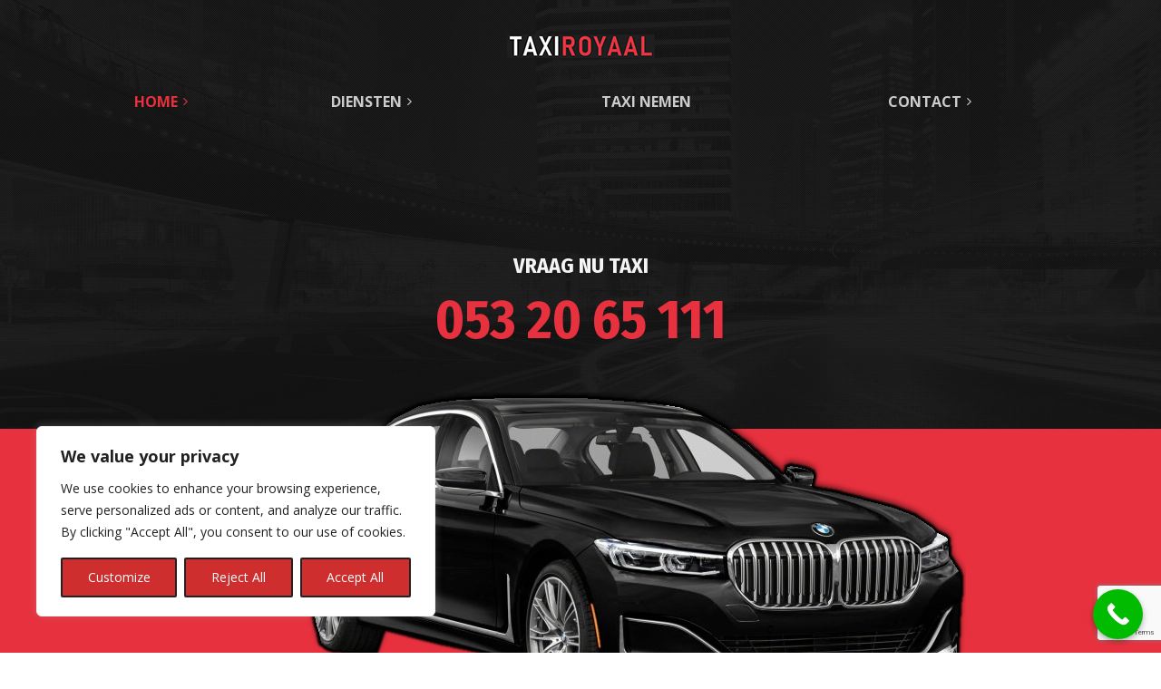

--- FILE ---
content_type: text/html; charset=UTF-8
request_url: https://www.royaaltaxi.nl/
body_size: 27177
content:
<!DOCTYPE html>
<html lang="nl-NL">
<head>
	<meta charset="UTF-8">
	<meta name="viewport" content="width=device-width">
	<meta name="format-detection" content="telephone=no">
	<link rel="profile" href="http://gmpg.org/xfn/11">
	<link rel="pingback" href="https://www.royaaltaxi.nl/xmlrpc.php">
	<meta name='robots' content='index, follow, max-image-preview:large, max-snippet:-1, max-video-preview:-1' />
	<style>img:is([sizes="auto" i], [sizes^="auto," i]) { contain-intrinsic-size: 3000px 1500px }</style>
	
	<!-- This site is optimized with the Yoast SEO plugin v23.6 - https://yoast.com/wordpress/plugins/seo/ -->
	<title>Home - royaaltaxi.nl</title>
	<link rel="canonical" href="https://www.royaaltaxi.nl/" />
	<meta property="og:locale" content="nl_NL" />
	<meta property="og:type" content="website" />
	<meta property="og:title" content="Home - royaaltaxi.nl" />
	<meta property="og:url" content="https://www.royaaltaxi.nl/" />
	<meta property="og:site_name" content="royaaltaxi.nl" />
	<meta property="article:modified_time" content="2023-08-10T09:13:12+00:00" />
	<meta name="twitter:card" content="summary_large_image" />
	<script type="application/ld+json" class="yoast-schema-graph">{"@context":"https://schema.org","@graph":[{"@type":"WebPage","@id":"https://www.royaaltaxi.nl/","url":"https://www.royaaltaxi.nl/","name":"Home - royaaltaxi.nl","isPartOf":{"@id":"https://www.royaaltaxi.nl/#website"},"datePublished":"2017-05-17T20:01:27+00:00","dateModified":"2023-08-10T09:13:12+00:00","breadcrumb":{"@id":"https://www.royaaltaxi.nl/#breadcrumb"},"inLanguage":"nl-NL","potentialAction":[{"@type":"ReadAction","target":["https://www.royaaltaxi.nl/"]}]},{"@type":"BreadcrumbList","@id":"https://www.royaaltaxi.nl/#breadcrumb","itemListElement":[{"@type":"ListItem","position":1,"name":"Home"}]},{"@type":"WebSite","@id":"https://www.royaaltaxi.nl/#website","url":"https://www.royaaltaxi.nl/","name":"royaaltaxi.nl","description":"","potentialAction":[{"@type":"SearchAction","target":{"@type":"EntryPoint","urlTemplate":"https://www.royaaltaxi.nl/?s={search_term_string}"},"query-input":{"@type":"PropertyValueSpecification","valueRequired":true,"valueName":"search_term_string"}}],"inLanguage":"nl-NL"}]}</script>
	<!-- / Yoast SEO plugin. -->


<link rel='dns-prefetch' href='//fonts.googleapis.com' />
<link rel="alternate" type="application/rss+xml" title="royaaltaxi.nl &raquo; feed" href="https://www.royaaltaxi.nl/feed/" />
<link rel="alternate" type="application/rss+xml" title="royaaltaxi.nl &raquo; reacties feed" href="https://www.royaaltaxi.nl/comments/feed/" />
<script type="text/javascript">
/* <![CDATA[ */
window._wpemojiSettings = {"baseUrl":"https:\/\/s.w.org\/images\/core\/emoji\/16.0.1\/72x72\/","ext":".png","svgUrl":"https:\/\/s.w.org\/images\/core\/emoji\/16.0.1\/svg\/","svgExt":".svg","source":{"concatemoji":"https:\/\/www.royaaltaxi.nl\/wp-includes\/js\/wp-emoji-release.min.js?ver=6.8.3"}};
/*! This file is auto-generated */
!function(s,n){var o,i,e;function c(e){try{var t={supportTests:e,timestamp:(new Date).valueOf()};sessionStorage.setItem(o,JSON.stringify(t))}catch(e){}}function p(e,t,n){e.clearRect(0,0,e.canvas.width,e.canvas.height),e.fillText(t,0,0);var t=new Uint32Array(e.getImageData(0,0,e.canvas.width,e.canvas.height).data),a=(e.clearRect(0,0,e.canvas.width,e.canvas.height),e.fillText(n,0,0),new Uint32Array(e.getImageData(0,0,e.canvas.width,e.canvas.height).data));return t.every(function(e,t){return e===a[t]})}function u(e,t){e.clearRect(0,0,e.canvas.width,e.canvas.height),e.fillText(t,0,0);for(var n=e.getImageData(16,16,1,1),a=0;a<n.data.length;a++)if(0!==n.data[a])return!1;return!0}function f(e,t,n,a){switch(t){case"flag":return n(e,"\ud83c\udff3\ufe0f\u200d\u26a7\ufe0f","\ud83c\udff3\ufe0f\u200b\u26a7\ufe0f")?!1:!n(e,"\ud83c\udde8\ud83c\uddf6","\ud83c\udde8\u200b\ud83c\uddf6")&&!n(e,"\ud83c\udff4\udb40\udc67\udb40\udc62\udb40\udc65\udb40\udc6e\udb40\udc67\udb40\udc7f","\ud83c\udff4\u200b\udb40\udc67\u200b\udb40\udc62\u200b\udb40\udc65\u200b\udb40\udc6e\u200b\udb40\udc67\u200b\udb40\udc7f");case"emoji":return!a(e,"\ud83e\udedf")}return!1}function g(e,t,n,a){var r="undefined"!=typeof WorkerGlobalScope&&self instanceof WorkerGlobalScope?new OffscreenCanvas(300,150):s.createElement("canvas"),o=r.getContext("2d",{willReadFrequently:!0}),i=(o.textBaseline="top",o.font="600 32px Arial",{});return e.forEach(function(e){i[e]=t(o,e,n,a)}),i}function t(e){var t=s.createElement("script");t.src=e,t.defer=!0,s.head.appendChild(t)}"undefined"!=typeof Promise&&(o="wpEmojiSettingsSupports",i=["flag","emoji"],n.supports={everything:!0,everythingExceptFlag:!0},e=new Promise(function(e){s.addEventListener("DOMContentLoaded",e,{once:!0})}),new Promise(function(t){var n=function(){try{var e=JSON.parse(sessionStorage.getItem(o));if("object"==typeof e&&"number"==typeof e.timestamp&&(new Date).valueOf()<e.timestamp+604800&&"object"==typeof e.supportTests)return e.supportTests}catch(e){}return null}();if(!n){if("undefined"!=typeof Worker&&"undefined"!=typeof OffscreenCanvas&&"undefined"!=typeof URL&&URL.createObjectURL&&"undefined"!=typeof Blob)try{var e="postMessage("+g.toString()+"("+[JSON.stringify(i),f.toString(),p.toString(),u.toString()].join(",")+"));",a=new Blob([e],{type:"text/javascript"}),r=new Worker(URL.createObjectURL(a),{name:"wpTestEmojiSupports"});return void(r.onmessage=function(e){c(n=e.data),r.terminate(),t(n)})}catch(e){}c(n=g(i,f,p,u))}t(n)}).then(function(e){for(var t in e)n.supports[t]=e[t],n.supports.everything=n.supports.everything&&n.supports[t],"flag"!==t&&(n.supports.everythingExceptFlag=n.supports.everythingExceptFlag&&n.supports[t]);n.supports.everythingExceptFlag=n.supports.everythingExceptFlag&&!n.supports.flag,n.DOMReady=!1,n.readyCallback=function(){n.DOMReady=!0}}).then(function(){return e}).then(function(){var e;n.supports.everything||(n.readyCallback(),(e=n.source||{}).concatemoji?t(e.concatemoji):e.wpemoji&&e.twemoji&&(t(e.twemoji),t(e.wpemoji)))}))}((window,document),window._wpemojiSettings);
/* ]]> */
</script>
<style id='wp-emoji-styles-inline-css' type='text/css'>

	img.wp-smiley, img.emoji {
		display: inline !important;
		border: none !important;
		box-shadow: none !important;
		height: 1em !important;
		width: 1em !important;
		margin: 0 0.07em !important;
		vertical-align: -0.1em !important;
		background: none !important;
		padding: 0 !important;
	}
</style>
<link rel='stylesheet' id='wp-block-library-css' href='https://www.royaaltaxi.nl/wp-includes/css/dist/block-library/style.min.css?ver=6.8.3' type='text/css' media='all' />
<style id='classic-theme-styles-inline-css' type='text/css'>
/*! This file is auto-generated */
.wp-block-button__link{color:#fff;background-color:#32373c;border-radius:9999px;box-shadow:none;text-decoration:none;padding:calc(.667em + 2px) calc(1.333em + 2px);font-size:1.125em}.wp-block-file__button{background:#32373c;color:#fff;text-decoration:none}
</style>
<style id='global-styles-inline-css' type='text/css'>
:root{--wp--preset--aspect-ratio--square: 1;--wp--preset--aspect-ratio--4-3: 4/3;--wp--preset--aspect-ratio--3-4: 3/4;--wp--preset--aspect-ratio--3-2: 3/2;--wp--preset--aspect-ratio--2-3: 2/3;--wp--preset--aspect-ratio--16-9: 16/9;--wp--preset--aspect-ratio--9-16: 9/16;--wp--preset--color--black: #000000;--wp--preset--color--cyan-bluish-gray: #abb8c3;--wp--preset--color--white: #ffffff;--wp--preset--color--pale-pink: #f78da7;--wp--preset--color--vivid-red: #cf2e2e;--wp--preset--color--luminous-vivid-orange: #ff6900;--wp--preset--color--luminous-vivid-amber: #fcb900;--wp--preset--color--light-green-cyan: #7bdcb5;--wp--preset--color--vivid-green-cyan: #00d084;--wp--preset--color--pale-cyan-blue: #8ed1fc;--wp--preset--color--vivid-cyan-blue: #0693e3;--wp--preset--color--vivid-purple: #9b51e0;--wp--preset--gradient--vivid-cyan-blue-to-vivid-purple: linear-gradient(135deg,rgba(6,147,227,1) 0%,rgb(155,81,224) 100%);--wp--preset--gradient--light-green-cyan-to-vivid-green-cyan: linear-gradient(135deg,rgb(122,220,180) 0%,rgb(0,208,130) 100%);--wp--preset--gradient--luminous-vivid-amber-to-luminous-vivid-orange: linear-gradient(135deg,rgba(252,185,0,1) 0%,rgba(255,105,0,1) 100%);--wp--preset--gradient--luminous-vivid-orange-to-vivid-red: linear-gradient(135deg,rgba(255,105,0,1) 0%,rgb(207,46,46) 100%);--wp--preset--gradient--very-light-gray-to-cyan-bluish-gray: linear-gradient(135deg,rgb(238,238,238) 0%,rgb(169,184,195) 100%);--wp--preset--gradient--cool-to-warm-spectrum: linear-gradient(135deg,rgb(74,234,220) 0%,rgb(151,120,209) 20%,rgb(207,42,186) 40%,rgb(238,44,130) 60%,rgb(251,105,98) 80%,rgb(254,248,76) 100%);--wp--preset--gradient--blush-light-purple: linear-gradient(135deg,rgb(255,206,236) 0%,rgb(152,150,240) 100%);--wp--preset--gradient--blush-bordeaux: linear-gradient(135deg,rgb(254,205,165) 0%,rgb(254,45,45) 50%,rgb(107,0,62) 100%);--wp--preset--gradient--luminous-dusk: linear-gradient(135deg,rgb(255,203,112) 0%,rgb(199,81,192) 50%,rgb(65,88,208) 100%);--wp--preset--gradient--pale-ocean: linear-gradient(135deg,rgb(255,245,203) 0%,rgb(182,227,212) 50%,rgb(51,167,181) 100%);--wp--preset--gradient--electric-grass: linear-gradient(135deg,rgb(202,248,128) 0%,rgb(113,206,126) 100%);--wp--preset--gradient--midnight: linear-gradient(135deg,rgb(2,3,129) 0%,rgb(40,116,252) 100%);--wp--preset--font-size--small: 13px;--wp--preset--font-size--medium: 20px;--wp--preset--font-size--large: 36px;--wp--preset--font-size--x-large: 42px;--wp--preset--spacing--20: 0.44rem;--wp--preset--spacing--30: 0.67rem;--wp--preset--spacing--40: 1rem;--wp--preset--spacing--50: 1.5rem;--wp--preset--spacing--60: 2.25rem;--wp--preset--spacing--70: 3.38rem;--wp--preset--spacing--80: 5.06rem;--wp--preset--shadow--natural: 6px 6px 9px rgba(0, 0, 0, 0.2);--wp--preset--shadow--deep: 12px 12px 50px rgba(0, 0, 0, 0.4);--wp--preset--shadow--sharp: 6px 6px 0px rgba(0, 0, 0, 0.2);--wp--preset--shadow--outlined: 6px 6px 0px -3px rgba(255, 255, 255, 1), 6px 6px rgba(0, 0, 0, 1);--wp--preset--shadow--crisp: 6px 6px 0px rgba(0, 0, 0, 1);}:where(.is-layout-flex){gap: 0.5em;}:where(.is-layout-grid){gap: 0.5em;}body .is-layout-flex{display: flex;}.is-layout-flex{flex-wrap: wrap;align-items: center;}.is-layout-flex > :is(*, div){margin: 0;}body .is-layout-grid{display: grid;}.is-layout-grid > :is(*, div){margin: 0;}:where(.wp-block-columns.is-layout-flex){gap: 2em;}:where(.wp-block-columns.is-layout-grid){gap: 2em;}:where(.wp-block-post-template.is-layout-flex){gap: 1.25em;}:where(.wp-block-post-template.is-layout-grid){gap: 1.25em;}.has-black-color{color: var(--wp--preset--color--black) !important;}.has-cyan-bluish-gray-color{color: var(--wp--preset--color--cyan-bluish-gray) !important;}.has-white-color{color: var(--wp--preset--color--white) !important;}.has-pale-pink-color{color: var(--wp--preset--color--pale-pink) !important;}.has-vivid-red-color{color: var(--wp--preset--color--vivid-red) !important;}.has-luminous-vivid-orange-color{color: var(--wp--preset--color--luminous-vivid-orange) !important;}.has-luminous-vivid-amber-color{color: var(--wp--preset--color--luminous-vivid-amber) !important;}.has-light-green-cyan-color{color: var(--wp--preset--color--light-green-cyan) !important;}.has-vivid-green-cyan-color{color: var(--wp--preset--color--vivid-green-cyan) !important;}.has-pale-cyan-blue-color{color: var(--wp--preset--color--pale-cyan-blue) !important;}.has-vivid-cyan-blue-color{color: var(--wp--preset--color--vivid-cyan-blue) !important;}.has-vivid-purple-color{color: var(--wp--preset--color--vivid-purple) !important;}.has-black-background-color{background-color: var(--wp--preset--color--black) !important;}.has-cyan-bluish-gray-background-color{background-color: var(--wp--preset--color--cyan-bluish-gray) !important;}.has-white-background-color{background-color: var(--wp--preset--color--white) !important;}.has-pale-pink-background-color{background-color: var(--wp--preset--color--pale-pink) !important;}.has-vivid-red-background-color{background-color: var(--wp--preset--color--vivid-red) !important;}.has-luminous-vivid-orange-background-color{background-color: var(--wp--preset--color--luminous-vivid-orange) !important;}.has-luminous-vivid-amber-background-color{background-color: var(--wp--preset--color--luminous-vivid-amber) !important;}.has-light-green-cyan-background-color{background-color: var(--wp--preset--color--light-green-cyan) !important;}.has-vivid-green-cyan-background-color{background-color: var(--wp--preset--color--vivid-green-cyan) !important;}.has-pale-cyan-blue-background-color{background-color: var(--wp--preset--color--pale-cyan-blue) !important;}.has-vivid-cyan-blue-background-color{background-color: var(--wp--preset--color--vivid-cyan-blue) !important;}.has-vivid-purple-background-color{background-color: var(--wp--preset--color--vivid-purple) !important;}.has-black-border-color{border-color: var(--wp--preset--color--black) !important;}.has-cyan-bluish-gray-border-color{border-color: var(--wp--preset--color--cyan-bluish-gray) !important;}.has-white-border-color{border-color: var(--wp--preset--color--white) !important;}.has-pale-pink-border-color{border-color: var(--wp--preset--color--pale-pink) !important;}.has-vivid-red-border-color{border-color: var(--wp--preset--color--vivid-red) !important;}.has-luminous-vivid-orange-border-color{border-color: var(--wp--preset--color--luminous-vivid-orange) !important;}.has-luminous-vivid-amber-border-color{border-color: var(--wp--preset--color--luminous-vivid-amber) !important;}.has-light-green-cyan-border-color{border-color: var(--wp--preset--color--light-green-cyan) !important;}.has-vivid-green-cyan-border-color{border-color: var(--wp--preset--color--vivid-green-cyan) !important;}.has-pale-cyan-blue-border-color{border-color: var(--wp--preset--color--pale-cyan-blue) !important;}.has-vivid-cyan-blue-border-color{border-color: var(--wp--preset--color--vivid-cyan-blue) !important;}.has-vivid-purple-border-color{border-color: var(--wp--preset--color--vivid-purple) !important;}.has-vivid-cyan-blue-to-vivid-purple-gradient-background{background: var(--wp--preset--gradient--vivid-cyan-blue-to-vivid-purple) !important;}.has-light-green-cyan-to-vivid-green-cyan-gradient-background{background: var(--wp--preset--gradient--light-green-cyan-to-vivid-green-cyan) !important;}.has-luminous-vivid-amber-to-luminous-vivid-orange-gradient-background{background: var(--wp--preset--gradient--luminous-vivid-amber-to-luminous-vivid-orange) !important;}.has-luminous-vivid-orange-to-vivid-red-gradient-background{background: var(--wp--preset--gradient--luminous-vivid-orange-to-vivid-red) !important;}.has-very-light-gray-to-cyan-bluish-gray-gradient-background{background: var(--wp--preset--gradient--very-light-gray-to-cyan-bluish-gray) !important;}.has-cool-to-warm-spectrum-gradient-background{background: var(--wp--preset--gradient--cool-to-warm-spectrum) !important;}.has-blush-light-purple-gradient-background{background: var(--wp--preset--gradient--blush-light-purple) !important;}.has-blush-bordeaux-gradient-background{background: var(--wp--preset--gradient--blush-bordeaux) !important;}.has-luminous-dusk-gradient-background{background: var(--wp--preset--gradient--luminous-dusk) !important;}.has-pale-ocean-gradient-background{background: var(--wp--preset--gradient--pale-ocean) !important;}.has-electric-grass-gradient-background{background: var(--wp--preset--gradient--electric-grass) !important;}.has-midnight-gradient-background{background: var(--wp--preset--gradient--midnight) !important;}.has-small-font-size{font-size: var(--wp--preset--font-size--small) !important;}.has-medium-font-size{font-size: var(--wp--preset--font-size--medium) !important;}.has-large-font-size{font-size: var(--wp--preset--font-size--large) !important;}.has-x-large-font-size{font-size: var(--wp--preset--font-size--x-large) !important;}
:where(.wp-block-post-template.is-layout-flex){gap: 1.25em;}:where(.wp-block-post-template.is-layout-grid){gap: 1.25em;}
:where(.wp-block-columns.is-layout-flex){gap: 2em;}:where(.wp-block-columns.is-layout-grid){gap: 2em;}
:root :where(.wp-block-pullquote){font-size: 1.5em;line-height: 1.6;}
</style>
<link rel='stylesheet' id='contact-form-7-css' href='https://usercontent.one/wp/www.royaaltaxi.nl/wp-content/plugins/contact-form-7/includes/css/styles.css?ver=6.0.6' type='text/css' media='all' />
<link rel='stylesheet' id='grw-public-main-css-css' href='https://usercontent.one/wp/www.royaaltaxi.nl/wp-content/plugins/widget-google-reviews/assets/css/public-main.css?ver=6.8.1' type='text/css' media='all' />
<link rel='stylesheet' id='bootstrap-css' href='https://usercontent.one/wp/www.royaaltaxi.nl/wp-content/themes/taxipark/assets/css/bootstrap-grid.css?ver=1.0' type='text/css' media='all' />
<link rel='stylesheet' id='taxipark-plugins-css' href='https://usercontent.one/wp/www.royaaltaxi.nl/wp-content/themes/taxipark/assets/css/plugins.css?ver=1.6.6' type='text/css' media='all' />
<link rel='stylesheet' id='taxipark-theme-style-css' href='https://usercontent.one/wp/www.royaaltaxi.nl/wp-content/themes/taxipark/style.css?ver=1.6.6' type='text/css' media='all' />
<style id='taxipark-theme-style-inline-css' type='text/css'>
.page-header { background-image: url(//www.royaaltaxi.nl/wp-content/uploads/2017/05/inner-bg.jpg) !important; } 
.go-top:before { background-image: url(//www.royaaltaxi.nl/wp-content/uploads/2023/08/bmw-go-top-1.png) !important; } 
.car-select-0 { background-image: url(//www.royaaltaxi.nl/wp-content/uploads/2017/05/icon-car-1.png) !important; } 
.car-select-1 { background-image: url(//www.royaaltaxi.nl/wp-content/uploads/2017/05/icon-car-2.png) !important; } 
.car-select-2 { background-image: url(//www.royaaltaxi.nl/wp-content/uploads/2017/05/icon-car-3.png) !important; } 
.car-select-3 { background-image: url(//www.royaaltaxi.nl/wp-content/uploads/2017/05/icon-car-4.png) !important; } 
nav.navbar.navbar-inner .logo img { max-height: 45px; width: auto; } 
nav.navbar.navbar-inner .logo { padding: 0; top: 50%; margin-top: -22px } 
.yellow,a,nav.navbar .cart .count,nav.navbar #navbar ul.navbar-nav .current_page_parent > a,  nav.navbar #navbar ul.navbar-nav .current_page_item > a,nav.navbar #navbar ul.navbar-nav > li.page_item_has_children:hover > ul,  nav.navbar #navbar ul.navbar-nav > li.hasSub:hover > a,nav.navbar #navbar ul.navbar-nav ul,nav.navbar #navbar ul.navbar-nav ul.children li.current_page_item > a,  nav.navbar #navbar ul.navbar-nav ul.sub-menu li.current_page_item > a,nav.navbar #navbar ul.navbar-nav > li.page_item_has_children > a:after,nav.navbar #navbar ul.navbar-nav > li.menu-item-has-children > a:after,nav.navbar #navbar ul.navbar-nav > li.hasSub > a:after,nav.navbar #navbar ul.navbar-nav > li.page_item_has_children:hover > a:after,nav.navbar #navbar ul.navbar-nav > li.menu-item-has-children:hover > a:after,nav.navbar #navbar ul.navbar-nav > li.hasSub:hover > a:after,.homepage-block-1 h2,header.page-header .breadcrumbs li:not(:last-child):after,header.page-header .breadcrumbs li a:hover,header.page-header .breadcrumbs li,.homepage-block-2 h2,.homepage-block-2 .large-image-center .dialog h3,.homepage-block-2 .large-image-center .dialog .fa,.download-block h5,#block-footer h4,#block-footer .social-icons-list a:hover,#block-footer .address li span,#block-footer .address li a:hover,#block-footer .widget_nav_menu ul li a:hover,#block-footer .widget_nav_menu ul li a:before,#block-footer .widget_nav_menu ul li.active a,footer a,footer a:hover,.widget-area aside ul li a:hover,.widget-area aside.widget_calendar caption,.widget_calendar caption,.blog article .description .header:hover h5,.blog-info .fa,.blog-post h1,.blog-post h3,.blog-post .tags-short strong,.gallery-page .descr .fa,.alert.vc_color-info,.vc_message_box.vc_color-info .fa,.alert.vc_color-info .fa,.block-descr h4,.vc_tta-accordion h4 a,.social-icons-list li span,.social-small.social-yellow a,.social-small.social-yellow a:hover,.tags a:hover,input.btn-black[type="submit"], .btn.btn-black, .wp-searchform input.btn-black[type="submit"], form.post-password-form input.btn-black[type="submit"], form.search-form input.btn-black[type="submit"], form.wpcf7-form input.btn-black[type="submit"], form.form input.btn-black[type="submit"], form.comment-form input.btn-black[type="submit"], form input.btn-black[type="submit"],input[type="submit"]:hover,.btn:hover,.wp-searchform input[type="submit"]:hover,form.post-password-form input[type="submit"]:hover,form.search-form input[type="submit"]:hover,form.wpcf7-form input[type="submit"]:hover,form.form input[type="submit"]:hover,form.comment-form input[type="submit"]:hover,form input[type="submit"]:hover,.fw-btn.btn-black-bordered:hover,input[type="submit"].btn-black-bordered:hover,.btn.btn-black-bordered:hover,.wp-searchform input[type="submit"].btn-black-bordered:hover,form.post-password-form input[type="submit"].btn-black-bordered:hover,form.search-form input[type="submit"].btn-black-bordered:hover,form.wpcf7-form input[type="submit"].btn-black-bordered:hover,form.form input[type="submit"].btn-black-bordered:hover,form.comment-form input[type="submit"].btn-black-bordered:hover,form input[type="submit"].btn-black-bordered:hover,.fw-btn.btn-yellow.btn-bg-dark:hover,input[type="submit"].btn-yellow.btn-bg-dark:hover,.btn.btn-yellow.btn-bg-dark:hover,.wp-searchform input[type="submit"].btn-yellow.btn-bg-dark:hover,form.post-password-form input[type="submit"].btn-yellow.btn-bg-dark:hover,form.search-form input[type="submit"].btn-yellow.btn-bg-dark:hover,form.wpcf7-form input[type="submit"].btn-yellow.btn-bg-dark:hover,form.form input[type="submit"].btn-yellow.btn-bg-dark:hover,form.comment-form input[type="submit"].btn-yellow.btn-bg-dark:hover,form input[type="submit"].btn-yellow.btn-bg-dark:hover,.wp-searchform.wp-searchform,form input[type="submit"]:hover,.fw-btn.btn-yellow.btn-white,form input[type="submit"].btn-yellow:hover,.fw-btn.btn-yellow.btn-bg-dark:hover,form input[type="submit"].btn-red:hover,.fw-btn.btn-black,form.comment-form input[type="submit"].btn-black,form input[type="submit"].btn-black,form.comment-form input[type="submit"].btn-black.btn-white:hover,form input[type="submit"].btn-black.btn-white:hover,.fw-btn.btn-black-bordered,form input[type="submit"].btn-black-bordered:hover,.fw-btn.align-right,.taxi-form-full input[type="submit"]:hover,.form-taxi-short .wpcf7-submit:hover,.paging-navigation .pagination .page-numbers:not(.next):not(.prev):not(.current):hover,.page-numbers .pagination .page-numbers:not(.next):not(.prev):not(.current):hover,.paging-navigation .pagination .page-numbers:not(.next):not(.prev).current,.page-numbers .pagination .page-numbers:not(.next):not(.prev).current,.paging-navigation .next:not(.disabled):hover,.page-numbers .next:not(.disabled):hover,.comments-area .comment-info .comment-author,.comments-area .comment-reply-link:hover,.comments-area .comment-reply-link:before,h5.yellow,h6.yellow,.heading.heading-large h4,.heading.heading-small h4,.heading.spanned h4,.social-small a,.widget-area aside ul li::before,.comment-text ul.disc li::before, .text-page ul.disc li::before, .comment-text ul.check li::before, .text-page ul.check li::before,.paging-navigation .pagination .page-numbers:not(.next):not(.prev), .page-numbers .pagination .page-numbers:not(.next):not(.prev),.btn.btn-default-bordered,.btn.btn-second,form.search-form:not(.halio-form) input[type="submit"]:hover, form.wpcf7-form:not(.halio-form) input[type="submit"]:hover,form:not(.halio-form) input[type="submit"]:hover,.wpb-js-composer .vc_tta-panel .vc_tta-icon,.alert.alert-warning .fa, .alert.alert-warning .header,.alert.alert-warning p,.block-icon.icon-h-right a, .block-icon.icon-h-right span,ol li::before,.team-item h4,h1 span:not(.fa), h2 span:not(.fa), h3 span:not(.fa), h4 span:not(.fa), h5 span:not(.fa), h6 span:not(.fa),h1 span:not(.fas), h2 span:not(.fas), h3 span:not(.fas), h4 span:not(.fas), h5 span:not(.fas), h6 span:not(.fas),h1.yellow, h2.yellow, h3.yellow, h4.yellow, h5.yellow, h6.yellow,.woocommerce a.button:hover,.woocommerce a.button:hover, .button:hover,.woocommerce-mini-cart__buttons .button:not(.checkout),.woocommerce ul.products li.product .button:hover::before,.woocommerce button.button:hover, .woocommerce input.button:hover, .woocommerce button.button:hover, .woocommerce a.button:hover, .button:hover,ul.arrow.arrow li::before{ color: #e7313e;  }@media (min-width: 1200px) {	nav.navbar #navbar ul.navbar-nav > li.menu-item-has-children:hover > a,  	nav.navbar #navbar ul.navbar-nav .current-menu-ancestor > a, nav.navbar #navbar ul.navbar-nav .current-menu-item > a, nav.navbar #navbar ul.navbar-nav .current-menu-parent > a, nav.navbar #navbar ul.navbar-nav .current_page_parent > a, nav.navbar #navbar ul.navbar-nav .current_page_item > a		{ color: #e7313e;  }	nav.navbar #navbar ul.navbar-nav ul.sub-menu li.current_page_item > a	{ color: #e7313e; }		}.social-icons-list li span,.wpb-js-composer .vc_tta-color-grey.vc_tta-style-classic .vc_tta-tab.vc_active > a,#block-footer .widget_nav_menu ul li a:hover,.homepage-block-2 h2,#block-footer .social-icons-list .fa,.taxi-form-full input[type="submit"]:hover,.vc_message_box.vc_color-info, .alert.vc_color-info,.vc_message_box.vc_color-info .fa, .alert.vc_color-info .fa,.homepage-block-1 h2,.form-taxi-short .wpcf7-submit:hover{ color: #e7313e !important; }.black,.white,body,.top-bar .social-small a,.top-bar .heading .fa,nav.navbar #navbar ul.navbar-nav ul.children li,  nav.navbar #navbar ul.navbar-nav ul.sub-menu li,nav.navbar #navbar ul.navbar-nav ul.children li a,  nav.navbar #navbar ul.navbar-nav ul.sub-menu li a,nav.navbar #navbar ul.navbar-nav ul.sub-menu li:hover,nav.navbar #navbar ul.navbar-nav ul.children li:hover a,  nav.navbar #navbar ul.navbar-nav ul.sub-menu li:hover a,nav.navbar #navbar ul.navbar-nav ul.children li:hover a:after,  nav.navbar #navbar ul.navbar-nav ul.sub-menu li:hover a:after,nav.navbar ul.navbar-nav > li.menu-item-has-children:after,nav.navbar ul.navbar-nav a,nav.navbar ul.navbar-nav a:focus,nav.navbar ul.navbar-nav > li.show-child ul,nav.navbar.affix #navbar,.tariffs-block h2,.widget-area aside ul li,.widget-area aside ul li a,.widget-area aside ul li.current-cat a,.null-instagram-feed a,.null-instagram-feed .instagram-pics,.blog article .description .header,.blog article .description .header h5,.blog-post .tags-short strong,.blog-post .tags-short a:before,.blog-post .cats-short strong,.alert.vc_color-warning,.vc_message_box.vc_color-warning .fa,.alert.vc_color-warning .fa,.vc_tta-accordion h4:hover,.vc_tta-accordion .vc_tta-panel-heading:not(:last-child),.vc_tta-tabs .vc_tta-tabs-list .vc_tta-tab span,.social-icons-list li a,.social-icons-list li span,form input[type="submit"].btn-yellow.btn-bg-dark:hover,.fw-btn.wpcf7-submit,form.comment-form input[type="submit"].btn-black-bordered,form input[type="submit"].btn-black-bordered,.fw-btn,input[type="submit"],.btn,.wp-searchform input[type="submit"],form.post-password-form input[type="submit"],form.search-form input[type="submit"],form.wpcf7-form input[type="submit"],form.form input[type="submit"],form.comment-form input[type="submit"],form input[type="submit"],.page-numbers .next,.tags a:hover,.comments-area .comments-title,.comments-area .comment-list,.comments-area .comment-reply-link,.comments-form-wrap h3,.comments-form-wrap h3:not(.comment-reply-title),.comment-text h1,.text-page h1,.comment-text h2,.text-page h2,.comment-text h3,.text-page h3,ul.disc li,ul.check li,.tariffs-block,.comment-text table thead th, .text-page table thead th,.fw-btn.btn-black-bordered,input[type="submit"].btn-black-bordered,.btn.btn-black-bordered,.wp-searchform input[type="submit"].btn-black-bordered,form.post-password-form input[type="submit"].btn-black-bordered,form.search-form input[type="submit"].btn-black-bordered,form.wpcf7-form input[type="submit"].btn-black-bordered,form.form input[type="submit"].btn-black-bordered,form.comment-form input[type="submit"].btn-black-bordered,form input[type="submit"].btn-black-bordered,.paging-navigation .prev, .page-numbers .prev, .paging-navigation .next, .page-numbers .next,.menu-types a,span.icon-default:before,{ color: #1f1f1f; }span.icon-default:before { color: #000 !important; }.vc_message_box.vc_color-warning .fa,.vc_message_box.vc_color-warning, .alert.vc_color-warning,.vc_tta-tabs .vc_tta-tabs-list .vc_tta-tab span,.top-bar .heading .fa{ color: #1f1f1f !important; }.woocommerce #payment #place_order, .woocommerce-page #payment #place_order, .woocommerce-cart .wc-proceed-to-checkout a.checkout-button, .woocommerce div.product form.cart .button, .woocommerce #respond input#submit, .woocommerce a.button, .woocommerce button.button, .woocommerce input.button, .woocommerce button.button, .woocommerce a.button, .button, .fw-btn, input[type="submit"], .btn, .woocommerce-product-search:not(.halio-form) input[type="submit"], .wp-searchform:not(.halio-form) input[type="submit"], form.post-password-form:not(.halio-form) input[type="submit"], form.search-form:not(.halio-form) input[type="submit"], form.wpcf7-form:not(.halio-form) input[type="submit"], form.form:not(.halio-form) input[type="submit"], form.comment-form:not(.halio-form) input[type="submit"], form:not(.halio-form) input[type="submit"],nav.navbar #navbar ul.navbar-nav ul.children li:hover,nav.navbar #navbar ul.navbar-nav ul.sub-menu li:hover,.woocommerce span.onsale, .woocommerce ul.products li.product .onsale, .woocommerce-page ul.products li.product .onsale,.woocommerce #payment #place_order, .woocommerce-page #payment #place_order,.woocommerce-cart .wc-proceed-to-checkout a.checkout-button,.woocommerce div.product form.cart .button,.woocommerce #respond input#submit, .woocommerce a.button, .woocommerce button.button, .woocommerce input.button,.woocommerce button.button,.woocommerce a.button,.button,.fw-btn, input[type="submit"], .btn, .wp-searchform input[type="submit"], form.post-password-form input[type="submit"], form.search-form input[type="submit"], form.wpcf7-form input[type="submit"], form.form input[type="submit"], form.comment-form input[type="submit"], form input[type="submit"].progressBar .bar div,.slider-zoom .slider-inner form a:hover,.slider-zoom .slider-inner form a.active,.bg-color-theme_color.vc_section,.bg-color-theme_color.vc_column_container .vc_column-inner,.bg-color-theme_color h2,.top-bar,.testimonials-slider .arrow-left,.testimonials-slider .arrow-right,.homepage-block-1,.homepage-block-2,.homepage-block-yellow-3,.partners-block,.widget-area aside.widget_calendar #today:before,.slider-inner .swiper-pagination .swiper-pagination-bullet,.fw-btn:hover,.taxi-form-full,.btn.btn-default-bordered:hover,.header-rounded > *,.paging-navigation .prev.prev::before, .page-numbers .prev.prev::before, .paging-navigation .next.prev::before, .page-numbers .next.prev::before, .paging-navigation .prev.next::after, .page-numbers .prev.next::after, .paging-navigation .next.next::after, .page-numbers .next.next::after,.alert.alert-important,.block-icon.icon-top a, .block-icon.icon-top span,.block-icon.icon-ht-right a, .block-icon.icon-ht-right span,.tagcloud a, .tags a,.woocommerce div.product .woocommerce-tabs ul.tabs li,.woocommerce .widget_price_filter .ui-slider .ui-slider-range, .woocommerce .widget_price_filter .ui-slider .ui-slider-handle,.grid-item:nth-child(1),.grid-item:nth-child(3),.grid-item:nth-child(5){ background-color: #e7313e; }.vc_progress_bar .vc_single_bar .vc_bar,.comment-text table thead th, .text-page table thead th,.form-taxi-short form,.vc_tta-tabs:not(.vc_tta-style-flat) .vc_tta-tabs-list .vc_tta-tab:not(.vc_active) a,.social-big li a:hover,.social-big li .fa-facebook,.vc_message_box.vc_color-warning,.alert.vc_color-warning{ background-color: #e7313e !important; }.fw-btn:hover,input[type="submit"]:hover,.btn:hover,.wp-searchform input[type="submit"]:hover,form.post-password-form input[type="submit"]:hover,form.search-form input[type="submit"]:hover,form.wpcf7-form input[type="submit"]:hover,form.form input[type="submit"]:hover,form.comment-form input[type="submit"]:hover,form input[type="submit"]:hover,.fw-btn.btn-black-bordered:hover,input[type="submit"].btn-black-bordered:hover,.btn.btn-black-bordered:hover,.wp-searchform input[type="submit"].btn-black-bordered:hover,form.post-password-form input[type="submit"].btn-black-bordered:hover,form.search-form input[type="submit"].btn-black-bordered:hover,form.wpcf7-form input[type="submit"].btn-black-bordered:hover,form.form input[type="submit"].btn-black-bordered:hover,form.comment-form input[type="submit"].btn-black-bordered:hover,form input[type="submit"].btn-black-bordered:hover,.fw-btn.btn-black,input[type="submit"].btn-black,.btn.btn-black,.wp-searchform input[type="submit"].btn-black,form.post-password-form input[type="submit"].btn-black,form.search-form input[type="submit"].btn-black,form.wpcf7-form input[type="submit"].btn-black,form.form input[type="submit"].btn-black,form.comment-form input[type="submit"].btn-black,form input[type="submit"].btn-black,.bg-color-black.vc_section,.bg-color-black.vc_column_container .vc_column-inner,.bg-tone-dark.vc_section,.bg-tone-dark.vc_column_container .vc_column-inner,nav.navbar #navbar .navbar-toggle:active .icon-bar,  nav.navbar #navbar .navbar-toggle:hover .icon-bar,.testimonials-slider .arrow-left:not(.swiper-button-disabled):hover,.testimonials-slider .arrow-right:not(.swiper-button-disabled):hover,.slider-inner .swiper-pagination .swiper-pagination-bullet-active,a.video,.vc_message_box.vc_color-info,.alert.vc_color-info,form.comment-form input[type="submit"]:hover,form input[type="submit"]:hover,form.comment-form input[type="submit"].btn-yellow:hover,form input[type="submit"].btn-yellow:hover,form.comment-form input[type="submit"].btn-red:hover,form input[type="submit"].btn-red:hover,form input[type="submit"].btn-black,.fw-btn.btn-black:hover,form.comment-form input[type="submit"].btn-black-bordered:hover,form input[type="submit"].btn-black-bordered:hover,.taxi-form-full input[type="submit"]:hover,.form-taxi-short .wpcf7-submit,.grid-item:nth-child(2),.grid-item:nth-child(4),.grid-item:nth-child(6){ background-color: #1f1f1f; }.form-taxi-short .wpcf7-submit,.vc_message_box.vc_color-info, .alert.vc_color-info{ background-color: #1f1f1f !important; }nav.navbar {  background: rgba(31, 31, 31, 0.6);}nav.navbar.dark {  background: rgba(31, 31, 31, 0.94);}.navbar-dark-transparent .navbar {  background: rgba(31, 31, 31, 0.2);}.navbar-dark-transparent .navbar.dark {  background: rgba(31, 31, 31, 0.85);}.navbar-gray-yellow-transparent .navbar #navbar,.vc_tta-tabs.vc_tta-style-flat .vc_tta-tabs-list .vc_active a span,nav.navbar #navbar ul.navbar-nav > li > a span:after,nav.navbar #navbar ul.navbar-nav > li > a span:before,blockquote, .comment-text blockquote, .text-page blockquote,form textarea:focus,form input[type="search"]:focus,form input[type="email"]:focus,form input[type="text"]:focus,.tariff-item.vip,.footer-widget-area .null-instagram-feed .instagram-pics a img:hover,.tags a:hover,.tags a,.tagcloud a,.btn.btn-default-bordered,.btn.btn-default-bordered.btn-xs{ border-color: #e7313e; }.fw-btn.btn-black-bordered,input[type="submit"].btn-black-bordered,.btn.btn-black-bordered,.wp-searchform input[type="submit"].btn-black-bordered,form.post-password-form input[type="submit"].btn-black-bordered,form.search-form input[type="submit"].btn-black-bordered,form.wpcf7-form input[type="submit"].btn-black-bordered,form.form input[type="submit"].btn-black-bordered,form.comment-form input[type="submit"].btn-black-bordered,form input[type="submit"].btn-black-bordered,.fw-btn.btn-black-bordered.btn-xs,input[type="submit"].btn-black-bordered.btn-xs,.btn.btn-black-bordered.btn-xs,.wp-searchform input[type="submit"].btn-black-bordered.btn-xs,form.post-password-form input[type="submit"].btn-black-bordered.btn-xs,form.search-form input[type="submit"].btn-black-bordered.btn-xs,form.wpcf7-form input[type="submit"].btn-black-bordered.btn-xs,form.form input[type="submit"].btn-black-bordered.btn-xs,form.comment-form input[type="submit"].btn-black-bordered.btn-xs,form input[type="submit"].btn-black-bordered.btn-xs{ border-color: #1f1f1f; }.tariff-item.vip:after{ border-color: transparent #e7313e transparent; }@media (max-width: 991px) { .download-block .mob .vc_column-inner { background-color: #e7313e !important; } }.bg-tone-dark,.homepage-block-1 h4,.download-block{ color: #f5f5f5; }.wp-searchform, form.post-password-form, form.search-form, form.wpcf7-form, form.form, form.comment-form, form,.testimonials-block, .testimonials,.homepage-block-yellow-3 .fa,.slider-zoom .slider-inner,.comment-text table td,.text-page table td,.text-page table tbody th,.comments-area .comment-list li .comment-single,form.comment-form,form,.widget-area,.banners-block,.testimonials,.bg-color-gray .vc_column-inner,.progressBar .bar{ background-color: #f5f5f5; }.vc_tta-tabs .vc_tta-tabs-list .vc_active a{ background-color: #f5f5f5 !important; }.vc_message_box.vc_color-danger .fa,.alert.vc_color-danger .fa,.menu-types a.red{ color: #9f340a; }nav.navbar .cart .count{ background-color: #9f340a; }.taxi-form-full input[type="submit"],.fw-btn.btn-red,input[type="submit"].btn-red,.btn.btn-red,.wp-searchform input[type="submit"].btn-red,form.post-password-form input[type="submit"].btn-red,form.search-form input[type="submit"].btn-red,form.wpcf7-form input[type="submit"].btn-red,form.form input[type="submit"].btn-red,form.comment-form input[type="submit"].btn-red,form input[type="submit"].btn-red{ background-color: #9f340a !important; }form textarea.wpcf7-not-valid,form input[type="search"].wpcf7-not-valid,form input[type="email"].wpcf7-not-valid,form input[type="text"].wpcf7-not-valid{ border-color: #9f340a !important; }.white,header.page-header h1,nav.navbar #navbar ul.navbar-nav ul.children ul a:hover,  nav.navbar #navbar ul.navbar-nav ul.sub-menu ul a:hover,nav.navbar #navbar ul.navbar-nav ul.children ul ul,nav.navbar ul.navbar-nav > li.menu-item-has-children:after,.homepage-block-2 .large-image-center .dialog .fa,.download-block h2,.testimonials-slider .arrow-left,.testimonials-slider .arrow-right,.testimonials-slider .arrow-right:not(.swiper-button-disabled):hover,.partners-block h2,.partners-block img,footer a:hover,footer .go-top,.vc_message_box.vc_color-info .fa,.alert.vc_color-info .fa,.social-small a:hover,.social-small.social-yellow a,.social-small.social-yellow a:hover,.social-big,.social-big li a,form.comment-form input[type="submit"].btn-yellow.btn-white,form input[type="submit"].btn-yellow.btn-white,.fw-btn.btn-yellow:hover,form.comment-form input[type="submit"].btn-red,form input[type="submit"].btn-red,form.comment-form input[type="submit"].btn-black:hover,form input[type="submit"].btn-black:hover,.fw-btn.btn-black.btn-white,form.comment-form input[type="submit"].btn-black.btn-white,form input[type="submit"].btn-black.btn-white,.fw-btn.btn-black.btn-white:hover,.taxi-form-full input[type="submit"],.form-taxi-short .wpcf7-submit:hover,.comment-text table thead th a,.text-page table thead th a,.paging-navigation .prev.prev:before,.page-numbers .prev.prev:before,.paging-navigation .next.prev:before,.page-numbers .next.prev:before,.paging-navigation .prev.next:after,.page-numbers .prev.next:after,.paging-navigation .next.next:after,.page-numbers .next.next:after{ color: #ffffff; }@media (max-width: 1199px) {	nav.navbar #navbar ul.navbar-nav ul.sub-menu li.current_page_item > a,	nav.navbar #navbar ul.navbar-nav .current_page_item > a,	nav.navbar ul.navbar-nav li.current_page_parent > a,  nav.navbar ul.navbar-nav li.current_page_item > a,	nav.navbar ul.navbar-nav li.current-menu-ancestor ul li.current-menu-ancestor a,  nav.navbar ul.navbar-nav li.current_page_parent ul li.current_page_item a,  nav.navbar ul.navbar-nav li.current_page_item ul li.current_page_item a	{ color: #ffffff ; }}@media (max-width: 1199px) {	nav.navbar ul.navbar-nav ul,	nav.navbar #navbar,	nav.navbar ul.navbar-nav	{ background: #e7313e; }}#block-footer .social-small a:hover,.bg-color-black h1, .bg-tone-dark h1, .bg-color-black h2, .bg-tone-dark h2, .bg-color-black h3, .bg-tone-dark h3{ color: #ffffff !important; }form.comment-form input[type="submit"].btn-yellow.btn-bg-dark:hover,form input[type="submit"].btn-yellow.btn-bg-dark:hover,form textarea,form input[type="search"],form input[type="email"],form input[type="text"]{ background-color: #ffffff; }nav.navbar .navbar-toggle .icon-bar,nav.navbar #navbar .navbar-toggle .icon-bar,.tariff-item,.testimonials-list .inner,.form-taxi-short .menu-types a:hover,.form-taxi-short .menu-types a.active{ background-color: #ffffff !important; }@media (min-width: 1200px) {	nav.navbar #navbar ul.navbar-nav ul.children,	nav.navbar #navbar ul.navbar-nav ul.sub-menu	{ background-color: #ffffff; }	}.homepage-block-2 .wpcf7-submit:hover{ background-color: #ffffff !important; }body {	background-color: #ffffff;}#block-footer {	background-color: #161616;}footer {	background-color: #0c0c0c;}header.page-header .breadcrumbs li a,#block-footer,#block-footer .social-icons-list a:hover,#block-footer .address li a,#block-footer .widget_nav_menu ul li a,.block-descr .date,.vc_tta-accordion .vc_tta-panel-body,.wpcf7-form-control-wrap.to.phone:after,.wpcf7-form-control-wrap.phone.phone:after,.wpcf7-form-control-wrap.date.phone:after,.wpcf7-form-control-wrap.cartype.phone:after,.wpcf7-form-control-wrap.address.phone:after,.wpcf7-form-control-wrap.to:after,.wpcf7-form-control-wrap.phone:after,.wpcf7-form-control-wrap.date:after,.wpcf7-form-control-wrap.cartype:after,.wpcf7-form-control-wrap.address:after,#block-footer .social-icons-list a{ color: #cccccc !important; }@media (min-width: 1200px) {    nav.navbar #navbar ul.navbar-nav > li.menu-item-has-children:not(.current-menu-parent):not(.current_page_item):not(:hover) > a::after,	nav.navbar #navbar ul.navbar-nav a	{ color: #CCCCCC; }}@media (min-width: 1200px) {	nav.navbar #navbar ul.navbar-nav a:hover,	nav.navbar #navbar ul.navbar-nav > li.menu-item-has-children:hover > a::after,	nav.navbar #navbar ul.navbar-nav ul.sub-menu li.current_page_item > a	{ color: #e7313e; }			nav.navbar #navbar ul.navbar-nav ul.sub-menu li.current_page_item > a:hover	{ color: #ffffff; }		}body.admin-bar #adminbarsearch { background-color: transparent !important;}
</style>
<link rel='stylesheet' id='font-awesome-css' href='https://usercontent.one/wp/www.royaaltaxi.nl/wp-content/plugins/unyson/framework/static/libs/font-awesome/css/font-awesome.min.css?ver=2.7.24' type='text/css' media='all' />
<link rel='stylesheet' id='js_composer_front-css' href='https://usercontent.one/wp/www.royaaltaxi.nl/wp-content/plugins/js_composer/assets/css/js_composer.min.css?ver=8.7' type='text/css' media='all' />
<link rel='stylesheet' id='dashicons-css' href='https://www.royaaltaxi.nl/wp-includes/css/dashicons.min.css?ver=6.8.3' type='text/css' media='all' />
<link rel='stylesheet' id='fw-option-type-icon-v2-pack-linecons-css' href='https://usercontent.one/wp/www.royaaltaxi.nl/wp-content/plugins/unyson/framework/static/libs/linecons/css/linecons.css?ver=2.7.24' type='text/css' media='all' />
<link rel='stylesheet' id='fw-option-type-icon-v2-pack-font-awesome-css' href='https://usercontent.one/wp/www.royaaltaxi.nl/wp-content/plugins/unyson/framework/static/libs/font-awesome/css/font-awesome.min.css?ver=2.7.24' type='text/css' media='all' />
<link rel='stylesheet' id='fw-option-type-icon-v2-pack-entypo-css' href='https://usercontent.one/wp/www.royaaltaxi.nl/wp-content/plugins/unyson/framework/static/libs/entypo/css/entypo.css?ver=2.7.24' type='text/css' media='all' />
<link rel='stylesheet' id='fw-option-type-icon-v2-pack-linearicons-css' href='https://usercontent.one/wp/www.royaaltaxi.nl/wp-content/plugins/unyson/framework/static/libs/lnr/css/lnr.css?ver=2.7.24' type='text/css' media='all' />
<link rel='stylesheet' id='fw-option-type-icon-v2-pack-typicons-css' href='https://usercontent.one/wp/www.royaaltaxi.nl/wp-content/plugins/unyson/framework/static/libs/typcn/css/typcn.css?ver=2.7.24' type='text/css' media='all' />
<link rel='stylesheet' id='fw-option-type-icon-v2-pack-unycon-css' href='https://usercontent.one/wp/www.royaaltaxi.nl/wp-content/plugins/unyson/framework/static/libs/unycon/unycon.css?ver=2.7.24' type='text/css' media='all' />
<link rel='stylesheet' id='magnific-popup-css' href='https://usercontent.one/wp/www.royaaltaxi.nl/wp-content/themes/taxipark/assets/css/magnific-popup.css?ver=1.1.0' type='text/css' media='all' />
<link rel='stylesheet' id='taxipark-google-fonts-css' href='//fonts.googleapis.com/css?family=Fira+Sans+Condensed:700,800%7COpen+Sans:400,600,700&#038;subset=latin,latin-ext' type='text/css' media='all' />
<link rel='stylesheet' id='call-now-button-modern-style-css' href='https://usercontent.one/wp/www.royaaltaxi.nl/wp-content/plugins/call-now-button/resources/style/modern.css?ver=1.5.5' type='text/css' media='all' />
<script type="text/javascript" id="cookie-law-info-js-extra">
/* <![CDATA[ */
var _ckyConfig = {"_ipData":[],"_assetsURL":"https:\/\/www.royaaltaxi.nl\/wp-content\/plugins\/cookie-law-info\/lite\/frontend\/images\/","_publicURL":"https:\/\/www.royaaltaxi.nl","_expiry":"365","_categories":[{"name":"Necessary","slug":"necessary","isNecessary":true,"ccpaDoNotSell":true,"cookies":[],"active":true,"defaultConsent":{"gdpr":true,"ccpa":true}},{"name":"Functional","slug":"functional","isNecessary":false,"ccpaDoNotSell":true,"cookies":[],"active":true,"defaultConsent":{"gdpr":false,"ccpa":false}},{"name":"Analytics","slug":"analytics","isNecessary":false,"ccpaDoNotSell":true,"cookies":[],"active":true,"defaultConsent":{"gdpr":false,"ccpa":false}},{"name":"Performance","slug":"performance","isNecessary":false,"ccpaDoNotSell":true,"cookies":[],"active":true,"defaultConsent":{"gdpr":false,"ccpa":false}},{"name":"Advertisement","slug":"advertisement","isNecessary":false,"ccpaDoNotSell":true,"cookies":[],"active":true,"defaultConsent":{"gdpr":false,"ccpa":false}}],"_activeLaw":"gdpr","_rootDomain":"","_block":"1","_showBanner":"1","_bannerConfig":{"settings":{"type":"box","preferenceCenterType":"popup","position":"bottom-left","applicableLaw":"gdpr"},"behaviours":{"reloadBannerOnAccept":false,"loadAnalyticsByDefault":false,"animations":{"onLoad":"animate","onHide":"sticky"}},"config":{"revisitConsent":{"status":true,"tag":"revisit-consent","position":"bottom-left","meta":{"url":"#"},"styles":{"background-color":"#0056A7"},"elements":{"title":{"type":"text","tag":"revisit-consent-title","status":true,"styles":{"color":"#0056a7"}}}},"preferenceCenter":{"toggle":{"status":true,"tag":"detail-category-toggle","type":"toggle","states":{"active":{"styles":{"background-color":"#1863DC"}},"inactive":{"styles":{"background-color":"#D0D5D2"}}}}},"categoryPreview":{"status":false,"toggle":{"status":true,"tag":"detail-category-preview-toggle","type":"toggle","states":{"active":{"styles":{"background-color":"#1863DC"}},"inactive":{"styles":{"background-color":"#D0D5D2"}}}}},"videoPlaceholder":{"status":true,"styles":{"background-color":"#000000","border-color":"#000000","color":"#ffffff"}},"readMore":{"status":false,"tag":"readmore-button","type":"link","meta":{"noFollow":true,"newTab":true},"styles":{"color":"#1863DC","background-color":"transparent","border-color":"transparent"}},"auditTable":{"status":true},"optOption":{"status":true,"toggle":{"status":true,"tag":"optout-option-toggle","type":"toggle","states":{"active":{"styles":{"background-color":"#1863dc"}},"inactive":{"styles":{"background-color":"#FFFFFF"}}}}}}},"_version":"3.2.6","_logConsent":"1","_tags":[{"tag":"accept-button","styles":{"color":"#FFFFFF","background-color":"#CF2E2E","border-color":"#212121"}},{"tag":"reject-button","styles":{"color":"#FFFFFF","background-color":"#CF2E2E","border-color":"#212121"}},{"tag":"settings-button","styles":{"color":"#FFFFFF","background-color":"#CF2E2E","border-color":"#212121"}},{"tag":"readmore-button","styles":{"color":"#1863DC","background-color":"transparent","border-color":"transparent"}},{"tag":"donotsell-button","styles":{"color":"#1863DC","background-color":"transparent","border-color":"transparent"}},{"tag":"accept-button","styles":{"color":"#FFFFFF","background-color":"#CF2E2E","border-color":"#212121"}},{"tag":"revisit-consent","styles":{"background-color":"#0056A7"}}],"_shortCodes":[{"key":"cky_readmore","content":"<a href=\"#\" class=\"cky-policy\" aria-label=\"Cookie Policy\" target=\"_blank\" rel=\"noopener\" data-cky-tag=\"readmore-button\">Cookie Policy<\/a>","tag":"readmore-button","status":false,"attributes":{"rel":"nofollow","target":"_blank"}},{"key":"cky_show_desc","content":"<button class=\"cky-show-desc-btn\" data-cky-tag=\"show-desc-button\" aria-label=\"Show more\">Show more<\/button>","tag":"show-desc-button","status":true,"attributes":[]},{"key":"cky_hide_desc","content":"<button class=\"cky-show-desc-btn\" data-cky-tag=\"hide-desc-button\" aria-label=\"Show less\">Show less<\/button>","tag":"hide-desc-button","status":true,"attributes":[]},{"key":"cky_category_toggle_label","content":"[cky_{{status}}_category_label] [cky_preference_{{category_slug}}_title]","tag":"","status":true,"attributes":[]},{"key":"cky_enable_category_label","content":"Enable","tag":"","status":true,"attributes":[]},{"key":"cky_disable_category_label","content":"Disable","tag":"","status":true,"attributes":[]},{"key":"cky_video_placeholder","content":"<div class=\"video-placeholder-normal\" data-cky-tag=\"video-placeholder\" id=\"[UNIQUEID]\"><p class=\"video-placeholder-text-normal\" data-cky-tag=\"placeholder-title\">Please accept cookies to access this content<\/p><\/div>","tag":"","status":true,"attributes":[]},{"key":"cky_enable_optout_label","content":"Enable","tag":"","status":true,"attributes":[]},{"key":"cky_disable_optout_label","content":"Disable","tag":"","status":true,"attributes":[]},{"key":"cky_optout_toggle_label","content":"[cky_{{status}}_optout_label] [cky_optout_option_title]","tag":"","status":true,"attributes":[]},{"key":"cky_optout_option_title","content":"Do Not Sell or Share My Personal Information","tag":"","status":true,"attributes":[]},{"key":"cky_optout_close_label","content":"Close","tag":"","status":true,"attributes":[]}],"_rtl":"","_language":"nl","_providersToBlock":[]};
var _ckyStyles = {"css":".cky-overlay{background: #000000; opacity: 0.4; position: fixed; top: 0; left: 0; width: 100%; height: 100%; z-index: 99999999;}.cky-hide{display: none;}.cky-btn-revisit-wrapper{display: flex; align-items: center; justify-content: center; background: #0056a7; width: 45px; height: 45px; border-radius: 50%; position: fixed; z-index: 999999; cursor: pointer;}.cky-revisit-bottom-left{bottom: 15px; left: 15px;}.cky-revisit-bottom-right{bottom: 15px; right: 15px;}.cky-btn-revisit-wrapper .cky-btn-revisit{display: flex; align-items: center; justify-content: center; background: none; border: none; cursor: pointer; position: relative; margin: 0; padding: 0;}.cky-btn-revisit-wrapper .cky-btn-revisit img{max-width: fit-content; margin: 0; height: 30px; width: 30px;}.cky-revisit-bottom-left:hover::before{content: attr(data-tooltip); position: absolute; background: #4e4b66; color: #ffffff; left: calc(100% + 7px); font-size: 12px; line-height: 16px; width: max-content; padding: 4px 8px; border-radius: 4px;}.cky-revisit-bottom-left:hover::after{position: absolute; content: \"\"; border: 5px solid transparent; left: calc(100% + 2px); border-left-width: 0; border-right-color: #4e4b66;}.cky-revisit-bottom-right:hover::before{content: attr(data-tooltip); position: absolute; background: #4e4b66; color: #ffffff; right: calc(100% + 7px); font-size: 12px; line-height: 16px; width: max-content; padding: 4px 8px; border-radius: 4px;}.cky-revisit-bottom-right:hover::after{position: absolute; content: \"\"; border: 5px solid transparent; right: calc(100% + 2px); border-right-width: 0; border-left-color: #4e4b66;}.cky-revisit-hide{display: none;}.cky-consent-container{position: fixed; width: 440px; box-sizing: border-box; z-index: 9999999; border-radius: 6px;}.cky-consent-container .cky-consent-bar{background: #ffffff; border: 1px solid; padding: 20px 26px; box-shadow: 0 -1px 10px 0 #acabab4d; border-radius: 6px;}.cky-box-bottom-left{bottom: 40px; left: 40px;}.cky-box-bottom-right{bottom: 40px; right: 40px;}.cky-box-top-left{top: 40px; left: 40px;}.cky-box-top-right{top: 40px; right: 40px;}.cky-custom-brand-logo-wrapper .cky-custom-brand-logo{width: 100px; height: auto; margin: 0 0 12px 0;}.cky-notice .cky-title{color: #212121; font-weight: 700; font-size: 18px; line-height: 24px; margin: 0 0 12px 0;}.cky-notice-des *,.cky-preference-content-wrapper *,.cky-accordion-header-des *,.cky-gpc-wrapper .cky-gpc-desc *{font-size: 14px;}.cky-notice-des{color: #212121; font-size: 14px; line-height: 24px; font-weight: 400;}.cky-notice-des img{height: 25px; width: 25px;}.cky-consent-bar .cky-notice-des p,.cky-gpc-wrapper .cky-gpc-desc p,.cky-preference-body-wrapper .cky-preference-content-wrapper p,.cky-accordion-header-wrapper .cky-accordion-header-des p,.cky-cookie-des-table li div:last-child p{color: inherit; margin-top: 0; overflow-wrap: break-word;}.cky-notice-des P:last-child,.cky-preference-content-wrapper p:last-child,.cky-cookie-des-table li div:last-child p:last-child,.cky-gpc-wrapper .cky-gpc-desc p:last-child{margin-bottom: 0;}.cky-notice-des a.cky-policy,.cky-notice-des button.cky-policy{font-size: 14px; color: #1863dc; white-space: nowrap; cursor: pointer; background: transparent; border: 1px solid; text-decoration: underline;}.cky-notice-des button.cky-policy{padding: 0;}.cky-notice-des a.cky-policy:focus-visible,.cky-notice-des button.cky-policy:focus-visible,.cky-preference-content-wrapper .cky-show-desc-btn:focus-visible,.cky-accordion-header .cky-accordion-btn:focus-visible,.cky-preference-header .cky-btn-close:focus-visible,.cky-switch input[type=\"checkbox\"]:focus-visible,.cky-footer-wrapper a:focus-visible,.cky-btn:focus-visible{outline: 2px solid #1863dc; outline-offset: 2px;}.cky-btn:focus:not(:focus-visible),.cky-accordion-header .cky-accordion-btn:focus:not(:focus-visible),.cky-preference-content-wrapper .cky-show-desc-btn:focus:not(:focus-visible),.cky-btn-revisit-wrapper .cky-btn-revisit:focus:not(:focus-visible),.cky-preference-header .cky-btn-close:focus:not(:focus-visible),.cky-consent-bar .cky-banner-btn-close:focus:not(:focus-visible){outline: 0;}button.cky-show-desc-btn:not(:hover):not(:active){color: #1863dc; background: transparent;}button.cky-accordion-btn:not(:hover):not(:active),button.cky-banner-btn-close:not(:hover):not(:active),button.cky-btn-revisit:not(:hover):not(:active),button.cky-btn-close:not(:hover):not(:active){background: transparent;}.cky-consent-bar button:hover,.cky-modal.cky-modal-open button:hover,.cky-consent-bar button:focus,.cky-modal.cky-modal-open button:focus{text-decoration: none;}.cky-notice-btn-wrapper{display: flex; justify-content: flex-start; align-items: center; flex-wrap: wrap; margin-top: 16px;}.cky-notice-btn-wrapper .cky-btn{text-shadow: none; box-shadow: none;}.cky-btn{flex: auto; max-width: 100%; font-size: 14px; font-family: inherit; line-height: 24px; padding: 8px; font-weight: 500; margin: 0 8px 0 0; border-radius: 2px; cursor: pointer; text-align: center; text-transform: none; min-height: 0;}.cky-btn:hover{opacity: 0.8;}.cky-btn-customize{color: #1863dc; background: transparent; border: 2px solid #1863dc;}.cky-btn-reject{color: #1863dc; background: transparent; border: 2px solid #1863dc;}.cky-btn-accept{background: #1863dc; color: #ffffff; border: 2px solid #1863dc;}.cky-btn:last-child{margin-right: 0;}@media (max-width: 576px){.cky-box-bottom-left{bottom: 0; left: 0;}.cky-box-bottom-right{bottom: 0; right: 0;}.cky-box-top-left{top: 0; left: 0;}.cky-box-top-right{top: 0; right: 0;}}@media (max-width: 440px){.cky-box-bottom-left, .cky-box-bottom-right, .cky-box-top-left, .cky-box-top-right{width: 100%; max-width: 100%;}.cky-consent-container .cky-consent-bar{padding: 20px 0;}.cky-custom-brand-logo-wrapper, .cky-notice .cky-title, .cky-notice-des, .cky-notice-btn-wrapper{padding: 0 24px;}.cky-notice-des{max-height: 40vh; overflow-y: scroll;}.cky-notice-btn-wrapper{flex-direction: column; margin-top: 0;}.cky-btn{width: 100%; margin: 10px 0 0 0;}.cky-notice-btn-wrapper .cky-btn-customize{order: 2;}.cky-notice-btn-wrapper .cky-btn-reject{order: 3;}.cky-notice-btn-wrapper .cky-btn-accept{order: 1; margin-top: 16px;}}@media (max-width: 352px){.cky-notice .cky-title{font-size: 16px;}.cky-notice-des *{font-size: 12px;}.cky-notice-des, .cky-btn{font-size: 12px;}}.cky-modal.cky-modal-open{display: flex; visibility: visible; -webkit-transform: translate(-50%, -50%); -moz-transform: translate(-50%, -50%); -ms-transform: translate(-50%, -50%); -o-transform: translate(-50%, -50%); transform: translate(-50%, -50%); top: 50%; left: 50%; transition: all 1s ease;}.cky-modal{box-shadow: 0 32px 68px rgba(0, 0, 0, 0.3); margin: 0 auto; position: fixed; max-width: 100%; background: #ffffff; top: 50%; box-sizing: border-box; border-radius: 6px; z-index: 999999999; color: #212121; -webkit-transform: translate(-50%, 100%); -moz-transform: translate(-50%, 100%); -ms-transform: translate(-50%, 100%); -o-transform: translate(-50%, 100%); transform: translate(-50%, 100%); visibility: hidden; transition: all 0s ease;}.cky-preference-center{max-height: 79vh; overflow: hidden; width: 845px; overflow: hidden; flex: 1 1 0; display: flex; flex-direction: column; border-radius: 6px;}.cky-preference-header{display: flex; align-items: center; justify-content: space-between; padding: 22px 24px; border-bottom: 1px solid;}.cky-preference-header .cky-preference-title{font-size: 18px; font-weight: 700; line-height: 24px;}.cky-preference-header .cky-btn-close{margin: 0; cursor: pointer; vertical-align: middle; padding: 0; background: none; border: none; width: auto; height: auto; min-height: 0; line-height: 0; text-shadow: none; box-shadow: none;}.cky-preference-header .cky-btn-close img{margin: 0; height: 10px; width: 10px;}.cky-preference-body-wrapper{padding: 0 24px; flex: 1; overflow: auto; box-sizing: border-box;}.cky-preference-content-wrapper,.cky-gpc-wrapper .cky-gpc-desc{font-size: 14px; line-height: 24px; font-weight: 400; padding: 12px 0;}.cky-preference-content-wrapper{border-bottom: 1px solid;}.cky-preference-content-wrapper img{height: 25px; width: 25px;}.cky-preference-content-wrapper .cky-show-desc-btn{font-size: 14px; font-family: inherit; color: #1863dc; text-decoration: none; line-height: 24px; padding: 0; margin: 0; white-space: nowrap; cursor: pointer; background: transparent; border-color: transparent; text-transform: none; min-height: 0; text-shadow: none; box-shadow: none;}.cky-accordion-wrapper{margin-bottom: 10px;}.cky-accordion{border-bottom: 1px solid;}.cky-accordion:last-child{border-bottom: none;}.cky-accordion .cky-accordion-item{display: flex; margin-top: 10px;}.cky-accordion .cky-accordion-body{display: none;}.cky-accordion.cky-accordion-active .cky-accordion-body{display: block; padding: 0 22px; margin-bottom: 16px;}.cky-accordion-header-wrapper{cursor: pointer; width: 100%;}.cky-accordion-item .cky-accordion-header{display: flex; justify-content: space-between; align-items: center;}.cky-accordion-header .cky-accordion-btn{font-size: 16px; font-family: inherit; color: #212121; line-height: 24px; background: none; border: none; font-weight: 700; padding: 0; margin: 0; cursor: pointer; text-transform: none; min-height: 0; text-shadow: none; box-shadow: none;}.cky-accordion-header .cky-always-active{color: #008000; font-weight: 600; line-height: 24px; font-size: 14px;}.cky-accordion-header-des{font-size: 14px; line-height: 24px; margin: 10px 0 16px 0;}.cky-accordion-chevron{margin-right: 22px; position: relative; cursor: pointer;}.cky-accordion-chevron-hide{display: none;}.cky-accordion .cky-accordion-chevron i::before{content: \"\"; position: absolute; border-right: 1.4px solid; border-bottom: 1.4px solid; border-color: inherit; height: 6px; width: 6px; -webkit-transform: rotate(-45deg); -moz-transform: rotate(-45deg); -ms-transform: rotate(-45deg); -o-transform: rotate(-45deg); transform: rotate(-45deg); transition: all 0.2s ease-in-out; top: 8px;}.cky-accordion.cky-accordion-active .cky-accordion-chevron i::before{-webkit-transform: rotate(45deg); -moz-transform: rotate(45deg); -ms-transform: rotate(45deg); -o-transform: rotate(45deg); transform: rotate(45deg);}.cky-audit-table{background: #f4f4f4; border-radius: 6px;}.cky-audit-table .cky-empty-cookies-text{color: inherit; font-size: 12px; line-height: 24px; margin: 0; padding: 10px;}.cky-audit-table .cky-cookie-des-table{font-size: 12px; line-height: 24px; font-weight: normal; padding: 15px 10px; border-bottom: 1px solid; border-bottom-color: inherit; margin: 0;}.cky-audit-table .cky-cookie-des-table:last-child{border-bottom: none;}.cky-audit-table .cky-cookie-des-table li{list-style-type: none; display: flex; padding: 3px 0;}.cky-audit-table .cky-cookie-des-table li:first-child{padding-top: 0;}.cky-cookie-des-table li div:first-child{width: 100px; font-weight: 600; word-break: break-word; word-wrap: break-word;}.cky-cookie-des-table li div:last-child{flex: 1; word-break: break-word; word-wrap: break-word; margin-left: 8px;}.cky-footer-shadow{display: block; width: 100%; height: 40px; background: linear-gradient(180deg, rgba(255, 255, 255, 0) 0%, #ffffff 100%); position: absolute; bottom: calc(100% - 1px);}.cky-footer-wrapper{position: relative;}.cky-prefrence-btn-wrapper{display: flex; flex-wrap: wrap; align-items: center; justify-content: center; padding: 22px 24px; border-top: 1px solid;}.cky-prefrence-btn-wrapper .cky-btn{flex: auto; max-width: 100%; text-shadow: none; box-shadow: none;}.cky-btn-preferences{color: #1863dc; background: transparent; border: 2px solid #1863dc;}.cky-preference-header,.cky-preference-body-wrapper,.cky-preference-content-wrapper,.cky-accordion-wrapper,.cky-accordion,.cky-accordion-wrapper,.cky-footer-wrapper,.cky-prefrence-btn-wrapper{border-color: inherit;}@media (max-width: 845px){.cky-modal{max-width: calc(100% - 16px);}}@media (max-width: 576px){.cky-modal{max-width: 100%;}.cky-preference-center{max-height: 100vh;}.cky-prefrence-btn-wrapper{flex-direction: column;}.cky-accordion.cky-accordion-active .cky-accordion-body{padding-right: 0;}.cky-prefrence-btn-wrapper .cky-btn{width: 100%; margin: 10px 0 0 0;}.cky-prefrence-btn-wrapper .cky-btn-reject{order: 3;}.cky-prefrence-btn-wrapper .cky-btn-accept{order: 1; margin-top: 0;}.cky-prefrence-btn-wrapper .cky-btn-preferences{order: 2;}}@media (max-width: 425px){.cky-accordion-chevron{margin-right: 15px;}.cky-notice-btn-wrapper{margin-top: 0;}.cky-accordion.cky-accordion-active .cky-accordion-body{padding: 0 15px;}}@media (max-width: 352px){.cky-preference-header .cky-preference-title{font-size: 16px;}.cky-preference-header{padding: 16px 24px;}.cky-preference-content-wrapper *, .cky-accordion-header-des *{font-size: 12px;}.cky-preference-content-wrapper, .cky-preference-content-wrapper .cky-show-more, .cky-accordion-header .cky-always-active, .cky-accordion-header-des, .cky-preference-content-wrapper .cky-show-desc-btn, .cky-notice-des a.cky-policy{font-size: 12px;}.cky-accordion-header .cky-accordion-btn{font-size: 14px;}}.cky-switch{display: flex;}.cky-switch input[type=\"checkbox\"]{position: relative; width: 44px; height: 24px; margin: 0; background: #d0d5d2; -webkit-appearance: none; border-radius: 50px; cursor: pointer; outline: 0; border: none; top: 0;}.cky-switch input[type=\"checkbox\"]:checked{background: #1863dc;}.cky-switch input[type=\"checkbox\"]:before{position: absolute; content: \"\"; height: 20px; width: 20px; left: 2px; bottom: 2px; border-radius: 50%; background-color: white; -webkit-transition: 0.4s; transition: 0.4s; margin: 0;}.cky-switch input[type=\"checkbox\"]:after{display: none;}.cky-switch input[type=\"checkbox\"]:checked:before{-webkit-transform: translateX(20px); -ms-transform: translateX(20px); transform: translateX(20px);}@media (max-width: 425px){.cky-switch input[type=\"checkbox\"]{width: 38px; height: 21px;}.cky-switch input[type=\"checkbox\"]:before{height: 17px; width: 17px;}.cky-switch input[type=\"checkbox\"]:checked:before{-webkit-transform: translateX(17px); -ms-transform: translateX(17px); transform: translateX(17px);}}.cky-consent-bar .cky-banner-btn-close{position: absolute; right: 9px; top: 5px; background: none; border: none; cursor: pointer; padding: 0; margin: 0; min-height: 0; line-height: 0; height: auto; width: auto; text-shadow: none; box-shadow: none;}.cky-consent-bar .cky-banner-btn-close img{height: 9px; width: 9px; margin: 0;}.cky-notice-group{font-size: 14px; line-height: 24px; font-weight: 400; color: #212121;}.cky-notice-btn-wrapper .cky-btn-do-not-sell{font-size: 14px; line-height: 24px; padding: 6px 0; margin: 0; font-weight: 500; background: none; border-radius: 2px; border: none; cursor: pointer; text-align: left; color: #1863dc; background: transparent; border-color: transparent; box-shadow: none; text-shadow: none;}.cky-consent-bar .cky-banner-btn-close:focus-visible,.cky-notice-btn-wrapper .cky-btn-do-not-sell:focus-visible,.cky-opt-out-btn-wrapper .cky-btn:focus-visible,.cky-opt-out-checkbox-wrapper input[type=\"checkbox\"].cky-opt-out-checkbox:focus-visible{outline: 2px solid #1863dc; outline-offset: 2px;}@media (max-width: 440px){.cky-consent-container{width: 100%;}}@media (max-width: 352px){.cky-notice-des a.cky-policy, .cky-notice-btn-wrapper .cky-btn-do-not-sell{font-size: 12px;}}.cky-opt-out-wrapper{padding: 12px 0;}.cky-opt-out-wrapper .cky-opt-out-checkbox-wrapper{display: flex; align-items: center;}.cky-opt-out-checkbox-wrapper .cky-opt-out-checkbox-label{font-size: 16px; font-weight: 700; line-height: 24px; margin: 0 0 0 12px; cursor: pointer;}.cky-opt-out-checkbox-wrapper input[type=\"checkbox\"].cky-opt-out-checkbox{background-color: #ffffff; border: 1px solid black; width: 20px; height: 18.5px; margin: 0; -webkit-appearance: none; position: relative; display: flex; align-items: center; justify-content: center; border-radius: 2px; cursor: pointer;}.cky-opt-out-checkbox-wrapper input[type=\"checkbox\"].cky-opt-out-checkbox:checked{background-color: #1863dc; border: none;}.cky-opt-out-checkbox-wrapper input[type=\"checkbox\"].cky-opt-out-checkbox:checked::after{left: 6px; bottom: 4px; width: 7px; height: 13px; border: solid #ffffff; border-width: 0 3px 3px 0; border-radius: 2px; -webkit-transform: rotate(45deg); -ms-transform: rotate(45deg); transform: rotate(45deg); content: \"\"; position: absolute; box-sizing: border-box;}.cky-opt-out-checkbox-wrapper.cky-disabled .cky-opt-out-checkbox-label,.cky-opt-out-checkbox-wrapper.cky-disabled input[type=\"checkbox\"].cky-opt-out-checkbox{cursor: no-drop;}.cky-gpc-wrapper{margin: 0 0 0 32px;}.cky-footer-wrapper .cky-opt-out-btn-wrapper{display: flex; flex-wrap: wrap; align-items: center; justify-content: center; padding: 22px 24px;}.cky-opt-out-btn-wrapper .cky-btn{flex: auto; max-width: 100%; text-shadow: none; box-shadow: none;}.cky-opt-out-btn-wrapper .cky-btn-cancel{border: 1px solid #dedfe0; background: transparent; color: #858585;}.cky-opt-out-btn-wrapper .cky-btn-confirm{background: #1863dc; color: #ffffff; border: 1px solid #1863dc;}@media (max-width: 352px){.cky-opt-out-checkbox-wrapper .cky-opt-out-checkbox-label{font-size: 14px;}.cky-gpc-wrapper .cky-gpc-desc, .cky-gpc-wrapper .cky-gpc-desc *{font-size: 12px;}.cky-opt-out-checkbox-wrapper input[type=\"checkbox\"].cky-opt-out-checkbox{width: 16px; height: 16px;}.cky-opt-out-checkbox-wrapper input[type=\"checkbox\"].cky-opt-out-checkbox:checked::after{left: 5px; bottom: 4px; width: 3px; height: 9px;}.cky-gpc-wrapper{margin: 0 0 0 28px;}}.video-placeholder-youtube{background-size: 100% 100%; background-position: center; background-repeat: no-repeat; background-color: #b2b0b059; position: relative; display: flex; align-items: center; justify-content: center; max-width: 100%;}.video-placeholder-text-youtube{text-align: center; align-items: center; padding: 10px 16px; background-color: #000000cc; color: #ffffff; border: 1px solid; border-radius: 2px; cursor: pointer;}.video-placeholder-normal{background-image: url(\"\/wp-content\/plugins\/cookie-law-info\/lite\/frontend\/images\/placeholder.svg\"); background-size: 80px; background-position: center; background-repeat: no-repeat; background-color: #b2b0b059; position: relative; display: flex; align-items: flex-end; justify-content: center; max-width: 100%;}.video-placeholder-text-normal{align-items: center; padding: 10px 16px; text-align: center; border: 1px solid; border-radius: 2px; cursor: pointer;}.cky-rtl{direction: rtl; text-align: right;}.cky-rtl .cky-banner-btn-close{left: 9px; right: auto;}.cky-rtl .cky-notice-btn-wrapper .cky-btn:last-child{margin-right: 8px;}.cky-rtl .cky-notice-btn-wrapper .cky-btn:first-child{margin-right: 0;}.cky-rtl .cky-notice-btn-wrapper{margin-left: 0; margin-right: 15px;}.cky-rtl .cky-prefrence-btn-wrapper .cky-btn{margin-right: 8px;}.cky-rtl .cky-prefrence-btn-wrapper .cky-btn:first-child{margin-right: 0;}.cky-rtl .cky-accordion .cky-accordion-chevron i::before{border: none; border-left: 1.4px solid; border-top: 1.4px solid; left: 12px;}.cky-rtl .cky-accordion.cky-accordion-active .cky-accordion-chevron i::before{-webkit-transform: rotate(-135deg); -moz-transform: rotate(-135deg); -ms-transform: rotate(-135deg); -o-transform: rotate(-135deg); transform: rotate(-135deg);}@media (max-width: 768px){.cky-rtl .cky-notice-btn-wrapper{margin-right: 0;}}@media (max-width: 576px){.cky-rtl .cky-notice-btn-wrapper .cky-btn:last-child{margin-right: 0;}.cky-rtl .cky-prefrence-btn-wrapper .cky-btn{margin-right: 0;}.cky-rtl .cky-accordion.cky-accordion-active .cky-accordion-body{padding: 0 22px 0 0;}}@media (max-width: 425px){.cky-rtl .cky-accordion.cky-accordion-active .cky-accordion-body{padding: 0 15px 0 0;}}.cky-rtl .cky-opt-out-btn-wrapper .cky-btn{margin-right: 12px;}.cky-rtl .cky-opt-out-btn-wrapper .cky-btn:first-child{margin-right: 0;}.cky-rtl .cky-opt-out-checkbox-wrapper .cky-opt-out-checkbox-label{margin: 0 12px 0 0;}"};
/* ]]> */
</script>
<script type="text/javascript" src="https://usercontent.one/wp/www.royaaltaxi.nl/wp-content/plugins/cookie-law-info/lite/frontend/js/script.min.js?ver=3.2.6" id="cookie-law-info-js"></script>
<script type="text/javascript" defer="defer" src="https://usercontent.one/wp/www.royaaltaxi.nl/wp-content/plugins/widget-google-reviews/assets/js/public-main.js?ver=6.8.1" id="grw-public-main-js-js"></script>
<script type="text/javascript" src="https://www.royaaltaxi.nl/wp-includes/js/jquery/jquery.min.js?ver=3.7.1" id="jquery-core-js"></script>
<script type="text/javascript" src="https://www.royaaltaxi.nl/wp-includes/js/jquery/jquery-migrate.min.js?ver=3.4.1" id="jquery-migrate-js"></script>
<script type="text/javascript" src="https://usercontent.one/wp/www.royaaltaxi.nl/wp-content/themes/taxipark/assets/js/modernizr-2.6.2.min.js?ver=1.0" id="modernizr-js"></script>
<!--[if lt IE 9]>
<script type="text/javascript" src="https://usercontent.one/wp/www.royaaltaxi.nl/wp-content/themes/taxipark/assets/js/html5shiv.js?ver=6.8.3" id="html5shiv-js"></script>
<![endif]-->
<script></script><link rel="https://api.w.org/" href="https://www.royaaltaxi.nl/wp-json/" /><link rel="alternate" title="JSON" type="application/json" href="https://www.royaaltaxi.nl/wp-json/wp/v2/pages/10" /><link rel="EditURI" type="application/rsd+xml" title="RSD" href="https://www.royaaltaxi.nl/xmlrpc.php?rsd" />
<meta name="generator" content="WordPress 6.8.3" />
<link rel='shortlink' href='https://www.royaaltaxi.nl/' />
<link rel="alternate" title="oEmbed (JSON)" type="application/json+oembed" href="https://www.royaaltaxi.nl/wp-json/oembed/1.0/embed?url=https%3A%2F%2Fwww.royaaltaxi.nl%2F" />
<link rel="alternate" title="oEmbed (XML)" type="text/xml+oembed" href="https://www.royaaltaxi.nl/wp-json/oembed/1.0/embed?url=https%3A%2F%2Fwww.royaaltaxi.nl%2F&#038;format=xml" />
<style id="cky-style-inline">[data-cky-tag]{visibility:hidden;}</style><style>[class*=" icon-oc-"],[class^=icon-oc-]{speak:none;font-style:normal;font-weight:400;font-variant:normal;text-transform:none;line-height:1;-webkit-font-smoothing:antialiased;-moz-osx-font-smoothing:grayscale}.icon-oc-one-com-white-32px-fill:before{content:"901"}.icon-oc-one-com:before{content:"900"}#one-com-icon,.toplevel_page_onecom-wp .wp-menu-image{speak:none;display:flex;align-items:center;justify-content:center;text-transform:none;line-height:1;-webkit-font-smoothing:antialiased;-moz-osx-font-smoothing:grayscale}.onecom-wp-admin-bar-item>a,.toplevel_page_onecom-wp>.wp-menu-name{font-size:16px;font-weight:400;line-height:1}.toplevel_page_onecom-wp>.wp-menu-name img{width:69px;height:9px;}.wp-submenu-wrap.wp-submenu>.wp-submenu-head>img{width:88px;height:auto}.onecom-wp-admin-bar-item>a img{height:7px!important}.onecom-wp-admin-bar-item>a img,.toplevel_page_onecom-wp>.wp-menu-name img{opacity:.8}.onecom-wp-admin-bar-item.hover>a img,.toplevel_page_onecom-wp.wp-has-current-submenu>.wp-menu-name img,li.opensub>a.toplevel_page_onecom-wp>.wp-menu-name img{opacity:1}#one-com-icon:before,.onecom-wp-admin-bar-item>a:before,.toplevel_page_onecom-wp>.wp-menu-image:before{content:'';position:static!important;background-color:rgba(240,245,250,.4);border-radius:102px;width:18px;height:18px;padding:0!important}.onecom-wp-admin-bar-item>a:before{width:14px;height:14px}.onecom-wp-admin-bar-item.hover>a:before,.toplevel_page_onecom-wp.opensub>a>.wp-menu-image:before,.toplevel_page_onecom-wp.wp-has-current-submenu>.wp-menu-image:before{background-color:#76b82a}.onecom-wp-admin-bar-item>a{display:inline-flex!important;align-items:center;justify-content:center}#one-com-logo-wrapper{font-size:4em}#one-com-icon{vertical-align:middle}.imagify-welcome{display:none !important;}</style><meta name="generator" content="Powered by WPBakery Page Builder - drag and drop page builder for WordPress."/>
<link rel="icon" href="https://usercontent.one/wp/www.royaaltaxi.nl/wp-content/uploads/2023/06/cropped-icon-taxi-32x32.png" sizes="32x32" />
<link rel="icon" href="https://usercontent.one/wp/www.royaaltaxi.nl/wp-content/uploads/2023/06/cropped-icon-taxi-192x192.png" sizes="192x192" />
<link rel="apple-touch-icon" href="https://usercontent.one/wp/www.royaaltaxi.nl/wp-content/uploads/2023/06/cropped-icon-taxi-180x180.png" />
<meta name="msapplication-TileImage" content="https://usercontent.one/wp/www.royaaltaxi.nl/wp-content/uploads/2023/06/cropped-icon-taxi-270x270.png" />
<style type="text/css" data-type="vc_shortcodes-custom-css">.vc_custom_1547500878812{background-image: url(https://usercontent.one/wp/www.royaaltaxi.nl/wp-content/uploads/2017/05/homepage-2-bg.jpg?id=459) !important;background-position: center !important;background-repeat: no-repeat !important;background-size: contain !important;}.vc_custom_1495641431935{margin-bottom: 45px !important;}</style><noscript><style> .wpb_animate_when_almost_visible { opacity: 1; }</style></noscript></head>
<body class="home wp-singular page-template-default page page-id-10 wp-theme-taxipark masthead-fixed full-width footer-widgets grid paceloader-enabled wpb-js-composer js-comp-ver-8.7 vc_responsive">
<div id="preloader"></div>	
    	<div class="" id="nav-wrapper" style="position: relative;">
		<nav class="navbar  navbar-static navbar-home" data-spy="">
			<div class="container">
								<a class="logo" href="https://www.royaaltaxi.nl/">
					<img width="163" height="26" src="https://usercontent.one/wp/www.royaaltaxi.nl/wp-content/uploads/2023/06/logo-Taxi-Royaal-web-1-1.png" class="attachment-taxipark-big size-taxipark-big" alt="" decoding="async" />				</a>
				
				<div class="navbar-header">
					<button type="button" class="navbar-toggle collapsed">
						<span class="sr-only">Toggle navigation</span>
						<span class="icon-bar top-bar"></span>
						<span class="icon-bar middle-bar"></span>
						<span class="icon-bar bottom-bar"></span>
					</button>
									</div>
				<div id="navbar" class="navbar-collapse collapse">
					<button type="button" class="navbar-toggle collapsed">
						<span class="sr-only">Toggle navigation</span>
						<span class="icon-bar top-bar"></span>
						<span class="icon-bar middle-bar"></span>
						<span class="icon-bar bottom-bar"></span>
					</button>				

					<div class="pull-right nav-right visible-lg">
											</div>						
					<ul id="menu-main-menu" class="nav navbar-nav"><li id="menu-item-42" class="menu-item menu-item-type-custom menu-item-object-custom current-menu-ancestor current-menu-parent menu-item-has-children menu-item-42"><a ><span>Home</span></a>
<ul class="sub-menu">
	<li id="menu-item-51" class="menu-item menu-item-type-post_type menu-item-object-page menu-item-home current-menu-item page_item page-item-10 current_page_item menu-item-51"><a href="https://www.royaaltaxi.nl/" ><span>Home</span></a></li>
</ul>
</li>
<li id="menu-item-1001" class="menu-item menu-item-type-post_type menu-item-object-page menu-item-has-children menu-item-1001"><a href="https://www.royaaltaxi.nl/diensten/" ><span>Diensten</span></a>
<ul class="sub-menu">
	<li id="menu-item-935" class="menu-item menu-item-type-post_type menu-item-object-page menu-item-935"><a href="https://www.royaaltaxi.nl/taxi-vervoer/" ><span>Taxi vervoer</span></a></li>
	<li id="menu-item-941" class="menu-item menu-item-type-post_type menu-item-object-page menu-item-941"><a href="https://www.royaaltaxi.nl/zakelijk-vervoer/" ><span>Zakelijk Vervoer</span></a></li>
	<li id="menu-item-987" class="menu-item menu-item-type-post_type menu-item-object-page menu-item-987"><a href="https://www.royaaltaxi.nl/airportservice-zaken-of-vakantiereis-schiphol-airport-veilig-en-comfortabel/" ><span>Airportservice</span></a></li>
</ul>
</li>
<li id="menu-item-50" class="menu-item menu-item-type-post_type menu-item-object-page menu-item-50"><a href="https://www.royaaltaxi.nl/get-taxi/" ><span>Taxi nemen</span></a></li>
<li id="menu-item-707" class="menu-item menu-item-type-custom menu-item-object-custom menu-item-has-children menu-item-707"><a ><span>Contact</span></a>
<ul class="sub-menu">
	<li id="menu-item-46" class="menu-item menu-item-type-post_type menu-item-object-page menu-item-46"><a href="https://www.royaaltaxi.nl/contact/" ><span>Contact</span></a></li>
	<li id="menu-item-57" class="menu-item menu-item-type-post_type menu-item-object-page menu-item-57"><a href="https://www.royaaltaxi.nl/testimonials/" ><span>Reviews</span></a></li>
	<li id="menu-item-1012" class="menu-item menu-item-type-post_type menu-item-object-page menu-item-1012"><a href="https://www.royaaltaxi.nl/algemene-voorwaarden/" ><span>Algemene Voorwaarden</span></a></li>
</ul>
</li>
</ul>					<div class="nav-mob hidden-lg">
											</div>									
				</div>



			</div>
		</nav>
	</div>
			
	<div class="container">
	<!-- Content -->
	<div class="margin-disabled">
		        <div class="row">
	        		            <div class=" col-md-12 text-page">
					<article id="post-10" class="post-10 page type-page status-publish hentry">
	<div class="entry-content clearfix">
		<div class="wpb-content-wrapper"><section data-vc-full-width="true" data-vc-full-width-temp="true" data-vc-full-width-init="false" class="vc_section vc_custom_1547500878812 vc_section-has-fill homepage-block-1"><div class="vc_row wpb_row vc_row-fluid"><div class="wpb_column vc_column_container vc_col-sm-12"><div class="vc_column-inner"><div class="wpb_wrapper"><div class="heading  align-center" id="like_sc_header_1035398373"><h4>Vraag nu Taxi</h4><h2>053 20 65 111</h2></div><div class="large-image-center">
			<img decoding="async" src="https://usercontent.one/wp/www.royaaltaxi.nl/wp-content/uploads/2023/07/Bmw-2.png" class="full-width" alt="animation">
			<img decoding="async" src="https://usercontent.one/wp/www.royaaltaxi.nl/wp-content/themes/taxipark/assets/images/_car-splash.png" class="splash" alt="Taxi">
		</div></div></div></div></div></section><div class="vc_row-full-width vc_clearfix"></div><section data-vc-full-width="true" data-vc-full-width-temp="true" data-vc-full-width-init="false" class="vc_section bg-color-theme_color taxi-form-full"><div class="vc_row wpb_row vc_row-fluid"><div class="wpb_column vc_column_container vc_col-sm-12"><div class="vc_column-inner"><div class="wpb_wrapper">
<div class="wpcf7 no-js" id="wpcf7-f447-p10-o1" lang="en-US" dir="ltr" data-wpcf7-id="447">
<div class="screen-reader-response"><p role="status" aria-live="polite" aria-atomic="true"></p> <ul></ul></div>
<form action="/#wpcf7-f447-p10-o1" method="post" class="wpcf7-form init" aria-label="Contact form" novalidate="novalidate" data-status="init">
<div style="display: none;">
<input type="hidden" name="_wpcf7" value="447" />
<input type="hidden" name="_wpcf7_version" value="6.0.6" />
<input type="hidden" name="_wpcf7_locale" value="en_US" />
<input type="hidden" name="_wpcf7_unit_tag" value="wpcf7-f447-p10-o1" />
<input type="hidden" name="_wpcf7_container_post" value="10" />
<input type="hidden" name="_wpcf7_posted_data_hash" value="" />
<input type="hidden" name="_wpcf7_recaptcha_response" value="" />
</div>
<div class="row">
	<div class="col-md-5ths">
		<p><label><span class="wpcf7-form-control-wrap" data-name="address"><input size="40" maxlength="400" class="wpcf7-form-control wpcf7-text" aria-invalid="false" placeholder="Van Adres..." value="" type="text" name="address" /></span></label>
		</p>
	</div>
	<div class="col-md-5ths">
		<p><label><span class="wpcf7-form-control-wrap" data-name="to"><input size="40" maxlength="400" class="wpcf7-form-control wpcf7-text" aria-invalid="false" placeholder="Naar..." value="" type="text" name="to" /></span> </label>
		</p>
	</div>
	<div class="col-md-5ths">
		<p><label><span class="wpcf7-form-control-wrap" data-name="phone"><input size="40" maxlength="400" class="wpcf7-form-control wpcf7-text wpcf7-validates-as-required" aria-required="true" aria-invalid="false" placeholder="Telefoon nummer" value="" type="text" name="phone" /></span></label>
		</p>
	</div>
	<div class="col-md-5ths">
		<p><label> <span class="wpcf7-form-control-wrap" data-name="date"><input size="40" maxlength="400" class="wpcf7-form-control wpcf7-text" aria-invalid="false" placeholder="Datum en Tijd" value="" type="text" name="date" /></span> </label>
		</p>
	</div>
	<div class="col-md-5ths">
		<p><label> <span class="wpcf7-form-control-wrap" data-name="cartype"><input size="40" maxlength="400" class="wpcf7-form-control wpcf7-text" aria-invalid="false" placeholder="Taxi Type" value="" type="text" name="cartype" /></span> </label>
		</p>
	</div>
</div>
<p><input class="wpcf7-form-control wpcf7-submit has-spinner" type="submit" value="Vraag Taxi" />
</p><p style="display: none !important;" class="akismet-fields-container" data-prefix="_wpcf7_ak_"><label>&#916;<textarea name="_wpcf7_ak_hp_textarea" cols="45" rows="8" maxlength="100"></textarea></label><input type="hidden" id="ak_js_1" name="_wpcf7_ak_js" value="64"/><script>document.getElementById( "ak_js_1" ).setAttribute( "value", ( new Date() ).getTime() );</script></p><div class="wpcf7-response-output" aria-hidden="true"></div>
</form>
</div>
</div></div></div></div></section><div class="vc_row-full-width vc_clearfix"></div><section class="vc_section services-block"><div class="vc_row wpb_row vc_row-fluid"><div class="wpb_column vc_column_container vc_col-sm-12"><div class="vc_column-inner"><div class="wpb_wrapper"><div class="heading  heading-large align-center" id="like_sc_header_406006158"><h4>Welkom</h4><h2>Onze Diensten</h2></div></div></div></div></div><div class="vc_row wpb_row vc_row-fluid vc_row-o-equal-height vc_row-flex"><div class="wpb_column vc_column_container vc_col-sm-6 vc_col-lg-3 vc_col-md-6"><div class="vc_column-inner"><div class="wpb_wrapper">
	<div  class="wpb_single_image wpb_content_element vc_align_center wpb_content_element">
		
		<figure class="wpb_wrapper vc_figure">
			<div class="vc_single_image-wrapper   vc_box_border_grey"><img decoding="async" width="71" height="71" src="https://usercontent.one/wp/www.royaaltaxi.nl/wp-content/uploads/2017/05/services-1.png" class="vc_single_image-img attachment-thumbnail" alt="" title="_services-1" /></div>
		</figure>
	</div>

	<div class="wpb_text_column wpb_content_element" >
		<div class="wpb_wrapper">
			<h5>Taxi vervoer</h5>
<p>Wij vervoeren zakenmensen en particulieren. Wij vervoeren uw relaties door heel Nederland, van en naar luchthavens, station, conferenties, evenementen of elk andere gewenste bestemming.</p>

		</div>
	</div>
</div></div></div><div class="wpb_column vc_column_container vc_col-sm-6 vc_col-lg-3 vc_col-md-6"><div class="vc_column-inner"><div class="wpb_wrapper">
	<div  class="wpb_single_image wpb_content_element vc_align_center wpb_content_element">
		
		<figure class="wpb_wrapper vc_figure">
			<div class="vc_single_image-wrapper   vc_box_border_grey"><img decoding="async" width="71" height="71" src="https://usercontent.one/wp/www.royaaltaxi.nl/wp-content/uploads/2017/05/services-2.png" class="vc_single_image-img attachment-thumbnail" alt="" title="_services-2" /></div>
		</figure>
	</div>

	<div class="wpb_text_column wpb_content_element" >
		<div class="wpb_wrapper">
			<h5>Zakelijk vervoer</h5>
<p>Wij zorgen voor zakelijk vervoer op hoog niveau. Deze service is uitermate geschikt voor directeuren, managers en andere zakenmensen die ongestoord achterin de auto een volgende afspraken willen voorbereiden.</p>

		</div>
	</div>
</div></div></div><div class="wpb_column vc_column_container vc_col-sm-6 vc_col-lg-3 vc_col-md-6"><div class="vc_column-inner"><div class="wpb_wrapper">
	<div  class="wpb_single_image wpb_content_element vc_align_center wpb_content_element">
		
		<figure class="wpb_wrapper vc_figure">
			<div class="vc_single_image-wrapper   vc_box_border_grey"><img decoding="async" width="68" height="68" src="https://usercontent.one/wp/www.royaaltaxi.nl/wp-content/uploads/2017/05/services-3.png" class="vc_single_image-img attachment-thumbnail" alt="" title="_services-3" /></div>
		</figure>
	</div>

	<div class="wpb_text_column wpb_content_element" >
		<div class="wpb_wrapper">
			<p><b>AIRPORTSERVICE</b></p>
<p>Veilig en comfortabel vanaf uw huis of kantoor op tijd naar Schiphol Airport? Uiteraard brengen wij u na uw zaken- of vakantiereis ook weer comfortabel terug naar huis. Wij vervoeren uw relaties van Schiphol naar het hotel, uw kantoor of vergader locatie.</p>

		</div>
	</div>
</div></div></div><div class="wpb_column vc_column_container vc_col-sm-6 vc_col-lg-3 vc_col-md-6"><div class="vc_column-inner"><div class="wpb_wrapper">
	<div  class="wpb_single_image wpb_content_element vc_align_center wpb_content_element">
		
		<figure class="wpb_wrapper vc_figure">
			<div class="vc_single_image-wrapper   vc_box_border_grey"><img loading="lazy" decoding="async" width="72" height="60" src="https://usercontent.one/wp/www.royaaltaxi.nl/wp-content/uploads/2017/05/services-4.png" class="vc_single_image-img attachment-thumbnail" alt="" title="_services-4" /></div>
		</figure>
	</div>

	<div class="wpb_text_column wpb_content_element" >
		<div class="wpb_wrapper">
			<h5>Vip vervoer</h5>
<p>o.a. alle vliegvelden in Nederland, Duitsland en Belgie</p>

		</div>
	</div>
</div></div></div></div></section><section data-vc-full-width="true" data-vc-full-width-temp="true" data-vc-full-width-init="false" class="vc_section tariffs-block bg-color-gray"></section><div class="vc_row-full-width vc_clearfix"></div><section data-vc-full-width="true" data-vc-full-width-temp="true" data-vc-full-width-init="false" class="vc_section tariffs-block bg-color-gray"><div class="vc_row wpb_row vc_row-fluid"><div class="wpb_column vc_column_container vc_col-sm-12"><div class="vc_column-inner"><div class="wpb_wrapper"><div class="heading  heading-large align-center" id="like_sc_header_189164066"><h4>Zie onze</h4><h2>Tarieven</h2></div></div></div></div></div><div class="vc_row wpb_row vc_row-fluid"><div class="wpb_column vc_column_container vc_col-sm-3"><div class="vc_column-inner"><div class="wpb_wrapper"><div class="tariff-item matchHeight "><div class="image"><img decoding="async" src="https://usercontent.one/wp/www.royaaltaxi.nl/wp-content/uploads/2023/07/Bmw-2.png" class="full-width" alt="Instaptarief"></div><h4>Instaptarief</h4><p>t/m 4 personen</p><div class="price">€ 3,60 <span> /km </span></div></div></div></div></div><div class="wpb_column vc_column_container vc_col-sm-3"><div class="vc_column-inner"><div class="wpb_wrapper"><div class="tariff-item matchHeight "><div class="image"><img decoding="async" src="https://usercontent.one/wp/www.royaaltaxi.nl/wp-content/uploads/2023/07/Bmw-2.png" class="full-width" alt="Prijs per km"></div><h4>Prijs per km</h4><p>t/m 4 personen</p><div class="price">€2,65 <span> /km </span></div></div></div></div></div><div class="wpb_column vc_column_container vc_col-sm-3"><div class="vc_column-inner"><div class="wpb_wrapper"><div class="tariff-item matchHeight "><div class="image"><img decoding="async" src="https://usercontent.one/wp/www.royaaltaxi.nl/wp-content/uploads/2023/07/Mercedes-v-klasse-1.png" class="full-width" alt="Prijs per minuut"></div><h4>Prijs per minuut</h4><p>t/m 4 personen</p><div class="price">€ 0,44 <span> /km </span></div></div></div></div></div><div class="wpb_column vc_column_container vc_col-sm-3"><div class="vc_column-inner"><div class="wpb_wrapper"><div class="tariff-item matchHeight "><div class="image"><img decoding="async" src="https://usercontent.one/wp/www.royaaltaxi.nl/wp-content/uploads/2023/07/Mercedes-v-klasse.png" class="full-width" alt="Wachttarief vooraf p/u"></div><h4>Wachttarief vooraf p/u</h4><p>t/m 4 personen</p><div class="price">€49,64 <span> /km </span></div></div></div></div></div></div><div class="vc_row wpb_row vc_row-fluid"><div class="wpb_column vc_column_container vc_col-sm-3"><div class="vc_column-inner"><div class="wpb_wrapper"><div class="tariff-item matchHeight "><div class="image"><img decoding="async" src="https://usercontent.one/wp/www.royaaltaxi.nl/wp-content/uploads/2023/07/Bmw-2.png" class="full-width" alt="Instaptarief"></div><h4>Instaptarief</h4><p>5 t/m 8 personen</p><div class="price">€ 7,33 <span> /km </span></div></div></div></div></div><div class="wpb_column vc_column_container vc_col-sm-3"><div class="vc_column-inner"><div class="wpb_wrapper"><div class="tariff-item matchHeight "><div class="image"><img decoding="async" src="https://usercontent.one/wp/www.royaaltaxi.nl/wp-content/uploads/2023/07/Bmw-2.png" class="full-width" alt="Prijs per km"></div><h4>Prijs per km</h4><p>5 t/m 8 personen</p><div class="price">€7,33 <span> /km </span></div></div></div></div></div><div class="wpb_column vc_column_container vc_col-sm-3"><div class="vc_column-inner"><div class="wpb_wrapper"><div class="tariff-item matchHeight "><div class="image"><img decoding="async" src="https://usercontent.one/wp/www.royaaltaxi.nl/wp-content/uploads/2023/07/Mercedes-v-klasse-1.png" class="full-width" alt="Prijs per minuut"></div><h4>Prijs per minuut</h4><p>5 t/m 8 personen</p><div class="price">€ 0,49 <span> /km </span></div></div></div></div></div><div class="wpb_column vc_column_container vc_col-sm-3"><div class="vc_column-inner"><div class="wpb_wrapper"><div class="tariff-item matchHeight "><div class="image"><img decoding="async" src="https://usercontent.one/wp/www.royaaltaxi.nl/wp-content/uploads/2023/07/Mercedes-v-klasse.png" class="full-width" alt="Wachttarief vooraf p/u"></div><h4>Wachttarief vooraf p/u</h4><p>5 t/m 8 personen</p><div class="price">€49,64 <span> /km </span></div></div></div></div></div></div><div class="vc_row wpb_row vc_row-fluid"><div class="wpb_column vc_column_container vc_col-sm-12"><div class="vc_column-inner"><div class="wpb_wrapper"><div class="tariff-item matchHeight "><h4>Reiningskosten</h4><div class="price">€ 250</div></div></div></div></div></div></section><div class="vc_row-full-width vc_clearfix"></div><section data-vc-full-width="true" data-vc-full-width-temp="true" data-vc-full-width-init="false" class="vc_section"><div data-vc-full-width="true" data-vc-full-width-temp="true" data-vc-full-width-init="false" data-vc-stretch-content="true" class="vc_row wpb_row vc_row-fluid vc_row-no-padding car-block"><div class="wpb_column vc_column_container vc_col-sm-12"><div class="vc_column-inner"><div class="wpb_wrapper"><div class="car-right animation-block"><img decoding="async" src="https://usercontent.one/wp/www.royaaltaxi.nl/wp-content/uploads/2023/07/2020-BMW-7-Series-Black-Sapphire-Metallic.png" class="full-width" alt="animation"></div></div></div></div></div><div class="vc_row-full-width vc_clearfix"></div><div class="vc_row wpb_row vc_row-fluid"><div class="wpb_column vc_column_container vc_col-sm-12"><div class="vc_column-inner vc_custom_1495641431935"><div class="wpb_wrapper"><div class="vc_row wpb_row vc_inner vc_row-fluid"><div class="wpb_column vc_column_container vc_col-sm-12 vc_hidden-sm vc_hidden-xs"><div class="vc_column-inner"><div class="wpb_wrapper"><div class="vc_empty_space"   style="height: 75px"><span class="vc_empty_space_inner"></span></div></div></div></div></div><div class="heading  heading-large align-left" id="like_sc_header_224889581"><h4>Voor chauffeurs</h4><h2>Wil je met ons wat verdienen ? Solliciteer dan meteen!</h2></div><div class="vc_row wpb_row vc_inner vc_row-fluid"><div class="wpb_column vc_column_container vc_col-sm-6"><div class="vc_column-inner"><div class="wpb_wrapper">
	<div class="wpb_text_column wpb_content_element" >
		<div class="wpb_wrapper">
			<p>Voor sollicitatie mag u mailen naar info@royaaltaxi.nl</p>

		</div>
	</div>

	<div class="wpb_text_column wpb_content_element" >
		<div class="wpb_wrapper">
			<ul class="check two-col strong">
<li>Luxe auto&#8217;s</li>
<li>Geen kosten</li>
<li>Wekelijks betaling</li>
<li>Vaste prijzen</li>
</ul>

		</div>
	</div>
<div class="vc_empty_space"   style="height: 20px"><span class="vc_empty_space_inner"></span></div><div class="btn-wrap align-left"><a href="#" class="btn  btn-lg align-left">Solliciteer</a></div></div></div></div><div class="wpb_column vc_column_container vc_col-sm-6"><div class="vc_column-inner"><div class="wpb_wrapper"></div></div></div></div></div></div></div></div><div class="vc_row wpb_row vc_row-fluid"><div class="wpb_column vc_column_container vc_col-sm-12 vc_hidden-sm vc_hidden-xs"><div class="vc_column-inner"><div class="wpb_wrapper"><div class="vc_empty_space"   style="height: 140px"><span class="vc_empty_space_inner"></span></div></div></div></div></div></section><div class="vc_row-full-width vc_clearfix"></div><div data-vc-full-width="true" data-vc-full-width-temp="true" data-vc-full-width-init="false" data-vc-stretch-content="true" class="vc_row wpb_row vc_row-fluid vc_row-no-padding"><div class="wpb_column vc_column_container vc_col-sm-12"><div class="vc_column-inner"><div class="wpb_wrapper"><hr class="lg"/></div></div></div></div><div class="vc_row-full-width vc_clearfix"></div><section data-vc-full-width="true" data-vc-full-width-temp="true" data-vc-full-width-init="false" class="vc_section testimonials-block"><div class="vc_row wpb_row vc_row-fluid"><div class="wpb_column vc_column_container vc_col-sm-12"><div class="vc_column-inner"><div class="wpb_wrapper"><div class="heading  heading-large align-center" id="like_sc_header_1268183419"><h4>Tevreden klanten</h4><h2>Reviews</h2></div></div></div></div></div><div class="vc_row wpb_row vc_row-fluid"><div class="wpb_column vc_column_container vc_col-sm-12"><div class="vc_column-inner"><div class="wpb_wrapper">
	<div class="wpb_raw_code wpb_raw_html wpb_content_element" >
		<div class="wpb_wrapper">
			        <div class="wp-gr wpac" data-id="989" data-layout="slider" data-exec="false" data-options='{&quot;text_size&quot;:&quot;&quot;,&quot;trans&quot;:{&quot;read more&quot;:&quot;lees verder&quot;}}'><svg xmlns="http://www.w3.org/2000/svg" style="display:none!important"><symbol id="grw-star" viewBox="0 0 1792 1792"><path d="M1728 647q0 22-26 48l-363 354 86 500q1 7 1 20 0 21-10.5 35.5t-30.5 14.5q-19 0-40-12l-449-236-449 236q-22 12-40 12-21 0-31.5-14.5t-10.5-35.5q0-6 2-20l86-500-364-354q-25-27-25-48 0-37 56-46l502-73 225-455q19-41 49-41t49 41l225 455 502 73q56 9 56 46z"></path></symbol><symbol id="grw-star-h" viewBox="0 0 1792 1792"><path d="M1250 957l257-250-356-52-66-10-30-60-159-322v963l59 31 318 168-60-355-12-66zm452-262l-363 354 86 500q5 33-6 51.5t-34 18.5q-17 0-40-12l-449-236-449 236q-23 12-40 12-23 0-34-18.5t-6-51.5l86-500-364-354q-32-32-23-59.5t54-34.5l502-73 225-455q20-41 49-41 28 0 49 41l225 455 502 73q45 7 54 34.5t-24 59.5z"></path></symbol><symbol id="grw-star-o" viewBox="0 0 1792 1792"><path d="M1201 1004l306-297-422-62-189-382-189 382-422 62 306 297-73 421 378-199 377 199zm527-357q0 22-26 48l-363 354 86 500q1 7 1 20 0 50-41 50-19 0-40-12l-449-236-449 236q-22 12-40 12-21 0-31.5-14.5t-10.5-35.5q0-6 2-20l86-500-364-354q-25-27-25-48 0-37 56-46l502-73 225-455q19-41 49-41t49 41l225 455 502 73q56 9 56 46z" fill="#ccc"></path></symbol><symbol id="grw-tripadvisor" viewBox="0 0 713.496 713.496"><g><circle fill="#34E0A1" cx="356.749" cy="356.748" r="356.748"/><path d="M577.095,287.152l43.049-46.836h-95.465c-47.792-32.646-105.51-51.659-167.931-51.659   c-62.342,0-119.899,19.054-167.612,51.659H93.432l43.049,46.836c-26.387,24.075-42.929,58.754-42.929,97.259   c0,72.665,58.914,131.578,131.579,131.578c34.519,0,65.968-13.313,89.446-35.077l42.172,45.919l42.172-45.879   c23.478,21.764,54.887,35.037,89.406,35.037c72.665,0,131.658-58.913,131.658-131.578   C620.024,345.866,603.483,311.188,577.095,287.152z M225.17,473.458c-49.188,0-89.047-39.859-89.047-89.047   s39.86-89.048,89.047-89.048c49.187,0,89.047,39.86,89.047,89.048S274.357,473.458,225.17,473.458z M356.788,381.82   c0-58.595-42.61-108.898-98.853-130.383c30.413-12.716,63.776-19.771,98.813-19.771s68.439,7.055,98.853,19.771   C399.399,272.962,356.788,323.226,356.788,381.82z M488.367,473.458c-49.188,0-89.048-39.859-89.048-89.047   s39.86-89.048,89.048-89.048s89.047,39.86,89.047,89.048S537.554,473.458,488.367,473.458z M488.367,337.694   c-25.79,0-46.677,20.887-46.677,46.677c0,25.789,20.887,46.676,46.677,46.676c25.789,0,46.676-20.887,46.676-46.676   C535.042,358.621,514.156,337.694,488.367,337.694z M271.846,384.411c0,25.789-20.887,46.676-46.676,46.676   s-46.676-20.887-46.676-46.676c0-25.79,20.887-46.677,46.676-46.677C250.959,337.694,271.846,358.621,271.846,384.411z"/></g></symbol><symbol id="grw-google" viewBox="0 0 512 512"><g fill="none" fill-rule="evenodd"><path d="M482.56 261.36c0-16.73-1.5-32.83-4.29-48.27H256v91.29h127.01c-5.47 29.5-22.1 54.49-47.09 71.23v59.21h76.27c44.63-41.09 70.37-101.59 70.37-173.46z" fill="#4285f4"/><path d="M256 492c63.72 0 117.14-21.13 156.19-57.18l-76.27-59.21c-21.13 14.16-48.17 22.53-79.92 22.53-61.47 0-113.49-41.51-132.05-97.3H45.1v61.15c38.83 77.13 118.64 130.01 210.9 130.01z" fill="#34a853"/><path d="M123.95 300.84c-4.72-14.16-7.4-29.29-7.4-44.84s2.68-30.68 7.4-44.84V150.01H45.1C29.12 181.87 20 217.92 20 256c0 38.08 9.12 74.13 25.1 105.99l78.85-61.15z" fill="#fbbc05"/><path d="M256 113.86c34.65 0 65.76 11.91 90.22 35.29l67.69-67.69C373.03 43.39 319.61 20 256 20c-92.25 0-172.07 52.89-210.9 130.01l78.85 61.15c18.56-55.78 70.59-97.3 132.05-97.3z" fill="#ea4335"/><path d="M20 20h472v472H20V20z"/></g></symbol></svg><div class="grw-row grw-row-m" data-options='{"speed":3,"autoplay":"1","mousestop":true,"breakpoints":""}'><div class="grw-header"><div class="grw-header-inner"><div class="wp-google-place"><div class="wp-google-left"><img loading="lazy" decoding="async" src="https://lh3.googleusercontent.com/places/ANJU3DsEbbNEnZjHUsQ2NGglS9JZfHYG4-xhyKF7H8o7Q--XKYEcUAODjITFSup6NV5uPDlGgfFK5HqhGa_POGnRaokNX5I0z3ZRQ54=s1600-w300-h300" alt="Taxi Royaal Enschede plaats foto" width="50" height="50"></div><div class="wp-google-right"><div class="wp-google-name"><a href="https://maps.google.com/?cid=875738469421504488" target="_blank" rel="nofollow noopener">Taxi Royaal Enschede</a></div><div><span class="wp-google-rating">5.0</span><span class="wp-google-stars"><span class="wp-stars"><span class="wp-star"><svg height="18" width="18" role="none"><use href="#grw-star"/></svg></span><span class="wp-star"><svg height="18" width="18" role="none"><use href="#grw-star"/></svg></span><span class="wp-star"><svg height="18" width="18" role="none"><use href="#grw-star"/></svg></span><span class="wp-star"><svg height="18" width="18" role="none"><use href="#grw-star"/></svg></span><span class="wp-star"><svg height="18" width="18" role="none"><use href="#grw-star"/></svg></span></span></span></div><div class="wp-google-based">Gebaseerd op 8 beoordelingen</div><div class="wp-google-powered">powered by <span><span style="color:#3c6df0!important">G</span><span style="color:#d93025!important">o</span><span style="color:#fb8e28!important">o</span><span style="color:#3c6df0!important">g</span><span style="color:#188038!important">l</span><span style="color:#d93025!important">e</span></span></div><div class="wp-google-wr"><a href="https://search.google.com/local/writereview?placeid=ChIJ71_DnQAUuEcR6FcDgn8_Jww" target="_blank" rel="nofollow noopener" onclick="return rplg_leave_review_window.call(this)">beoordeel ons op<svg height="18" width="18" role="none"><use href="#grw-google"></use></svg></a></div></div></div></div></div><div class="grw-content"><div class="grw-content-inner"><button class="grw-btns grw-prev" tabindex="0"><svg viewBox="0 0 24 24" role="none"><path d="M14.6,18.4L8.3,12l6.4-6.4l0.7,0.7L9.7,12l5.6,5.6L14.6,18.4z"></path></svg></button><div class="grw-reviews" data-count="6" data-offset="6"><div class="grw-review"><div class="grw-review-inner grw-backgnd"><div class="wp-google-left"><img decoding="async" src="https://usercontent.one/wp/www.royaaltaxi.nl/wp-content/uploads/2023/08/ChIJ71_DnQAUuEcR6FcDgn8_Jww_6159e6773698de793b4ed676f2055763.jpg" loading="lazy" class="grw-review-avatar" alt="Paul Gerard “Paulo Numero Cinque” Christenhusz profielfoto" width="50" height="50" onerror="if(this.src!='https://usercontent.one/wp/www.royaaltaxi.nl/wp-content/plugins/widget-google-reviews/assets/img/guest.png')this.src='https://usercontent.one/wp/www.royaaltaxi.nl/wp-content/plugins/widget-google-reviews/assets/img/guest.png';" ><a href="https://www.google.com/maps/contrib/103034516329254334772/reviews" class="wp-google-name" target="_blank" rel="nofollow noopener">Paul Gerard “Paulo Numero Cinque” Christenhusz</a><div class="wp-google-time" data-time="1633195691">17:28 02 Oct 21</div></div><div class="wp-google-stars"><span class="wp-stars"><span class="wp-star"><svg height="18" width="18" role="none"><use href="#grw-star"/></svg></span><span class="wp-star"><svg height="18" width="18" role="none"><use href="#grw-star"/></svg></span><span class="wp-star"><svg height="18" width="18" role="none"><use href="#grw-star"/></svg></span><span class="wp-star"><svg height="18" width="18" role="none"><use href="#grw-star"/></svg></span><span class="wp-star"><svg height="18" width="18" role="none"><use href="#grw-star"/></svg></span></span></div><div class="wp-google-wrap"><div class="wp-google-feedback grw-scroll" ><span class="wp-google-text">Altijd correct behandeld.</span></div></div><svg height="18" width="18" role="none"><use href="#grw-google"/></svg></div></div><div class="grw-review"><div class="grw-review-inner grw-backgnd"><div class="wp-google-left"><img decoding="async" src="https://usercontent.one/wp/www.royaaltaxi.nl/wp-content/uploads/2023/08/ChIJ71_DnQAUuEcR6FcDgn8_Jww_287c6688310a4221eaaaba228ea37cae.jpg" loading="lazy" class="grw-review-avatar" alt="Nizar Taha profielfoto" width="50" height="50" onerror="if(this.src!='https://usercontent.one/wp/www.royaaltaxi.nl/wp-content/plugins/widget-google-reviews/assets/img/guest.png')this.src='https://usercontent.one/wp/www.royaaltaxi.nl/wp-content/plugins/widget-google-reviews/assets/img/guest.png';" ><a href="https://www.google.com/maps/contrib/107242350922478403755/reviews" class="wp-google-name" target="_blank" rel="nofollow noopener">Nizar Taha</a><div class="wp-google-time" data-time="1605861865">08:44 20 Nov 20</div></div><div class="wp-google-stars"><span class="wp-stars"><span class="wp-star"><svg height="18" width="18" role="none"><use href="#grw-star"/></svg></span><span class="wp-star"><svg height="18" width="18" role="none"><use href="#grw-star"/></svg></span><span class="wp-star"><svg height="18" width="18" role="none"><use href="#grw-star"/></svg></span><span class="wp-star"><svg height="18" width="18" role="none"><use href="#grw-star"/></svg></span><span class="wp-star"><svg height="18" width="18" role="none"><use href="#grw-star"/></svg></span></span></div><div class="wp-google-wrap"><div class="wp-google-feedback grw-scroll" ></div></div><svg height="18" width="18" role="none"><use href="#grw-google"/></svg></div></div><div class="grw-review"><div class="grw-review-inner grw-backgnd"><div class="wp-google-left"><img decoding="async" src="https://usercontent.one/wp/www.royaaltaxi.nl/wp-content/uploads/2023/08/ChIJ71_DnQAUuEcR6FcDgn8_Jww_c01af2717ff9532343944272fed23d21.jpg" loading="lazy" class="grw-review-avatar" alt="J Jaha profielfoto" width="50" height="50" onerror="if(this.src!='https://usercontent.one/wp/www.royaaltaxi.nl/wp-content/plugins/widget-google-reviews/assets/img/guest.png')this.src='https://usercontent.one/wp/www.royaaltaxi.nl/wp-content/plugins/widget-google-reviews/assets/img/guest.png';" ><a href="https://www.google.com/maps/contrib/116261832352517554186/reviews" class="wp-google-name" target="_blank" rel="nofollow noopener">J Jaha</a><div class="wp-google-time" data-time="1605861700">08:41 20 Nov 20</div></div><div class="wp-google-stars"><span class="wp-stars"><span class="wp-star"><svg height="18" width="18" role="none"><use href="#grw-star"/></svg></span><span class="wp-star"><svg height="18" width="18" role="none"><use href="#grw-star"/></svg></span><span class="wp-star"><svg height="18" width="18" role="none"><use href="#grw-star"/></svg></span><span class="wp-star"><svg height="18" width="18" role="none"><use href="#grw-star"/></svg></span><span class="wp-star"><svg height="18" width="18" role="none"><use href="#grw-star"/></svg></span></span></div><div class="wp-google-wrap"><div class="wp-google-feedback grw-scroll" ><span class="wp-google-text">Super goede service, vriendelijk en zeer goed in de communicatie. Tegen een lage prijs van A naar B. Bedankt&#x1f60a;</span></div></div><svg height="18" width="18" role="none"><use href="#grw-google"/></svg></div></div><div class="grw-review"><div class="grw-review-inner grw-backgnd"><div class="wp-google-left"><img decoding="async" src="https://usercontent.one/wp/www.royaaltaxi.nl/wp-content/uploads/2023/08/ChIJ71_DnQAUuEcR6FcDgn8_Jww_b7fa763590893b1ec13b32ecf5f4a657.jpg" loading="lazy" class="grw-review-avatar" alt="Goran profielfoto" width="50" height="50" onerror="if(this.src!='https://usercontent.one/wp/www.royaaltaxi.nl/wp-content/plugins/widget-google-reviews/assets/img/guest.png')this.src='https://usercontent.one/wp/www.royaaltaxi.nl/wp-content/plugins/widget-google-reviews/assets/img/guest.png';" ><a href="https://www.google.com/maps/contrib/111788620755698223936/reviews" class="wp-google-name" target="_blank" rel="nofollow noopener">Goran</a><div class="wp-google-time" data-time="1605861453">08:37 20 Nov 20</div></div><div class="wp-google-stars"><span class="wp-stars"><span class="wp-star"><svg height="18" width="18" role="none"><use href="#grw-star"/></svg></span><span class="wp-star"><svg height="18" width="18" role="none"><use href="#grw-star"/></svg></span><span class="wp-star"><svg height="18" width="18" role="none"><use href="#grw-star"/></svg></span><span class="wp-star"><svg height="18" width="18" role="none"><use href="#grw-star"/></svg></span><span class="wp-star"><svg height="18" width="18" role="none"><use href="#grw-star"/></svg></span></span></div><div class="wp-google-wrap"><div class="wp-google-feedback grw-scroll" ></div></div><svg height="18" width="18" role="none"><use href="#grw-google"/></svg></div></div><div class="grw-review"><div class="grw-review-inner grw-backgnd"><div class="wp-google-left"><img decoding="async" src="https://usercontent.one/wp/www.royaaltaxi.nl/wp-content/uploads/2023/08/ChIJ71_DnQAUuEcR6FcDgn8_Jww_36d227012e3fb9829f196d8d2b62e7e7.jpg" loading="lazy" class="grw-review-avatar" alt="Govand Taha profielfoto" width="50" height="50" onerror="if(this.src!='https://usercontent.one/wp/www.royaaltaxi.nl/wp-content/plugins/widget-google-reviews/assets/img/guest.png')this.src='https://usercontent.one/wp/www.royaaltaxi.nl/wp-content/plugins/widget-google-reviews/assets/img/guest.png';" ><a href="https://www.google.com/maps/contrib/111754588466969744484/reviews" class="wp-google-name" target="_blank" rel="nofollow noopener">Govand Taha</a><div class="wp-google-time" data-time="1605861411">08:36 20 Nov 20</div></div><div class="wp-google-stars"><span class="wp-stars"><span class="wp-star"><svg height="18" width="18" role="none"><use href="#grw-star"/></svg></span><span class="wp-star"><svg height="18" width="18" role="none"><use href="#grw-star"/></svg></span><span class="wp-star"><svg height="18" width="18" role="none"><use href="#grw-star"/></svg></span><span class="wp-star"><svg height="18" width="18" role="none"><use href="#grw-star"/></svg></span><span class="wp-star"><svg height="18" width="18" role="none"><use href="#grw-star"/></svg></span></span></div><div class="wp-google-wrap"><div class="wp-google-feedback grw-scroll" ><span class="wp-google-text">Taxi chauffeur Emre je bent een topper! Ondanks de vele vertraging met het openbaar vervoer wist je ons van Enschede naar Amsterdam te brengen in een waanzinnige snelle tijd! Met dank aan Emre hebben we onze vlucht toch nog kunnen halen! Daarnaast is het een gezellige man met veel humor wat ik zeer op prijs stel tijdens een taxi rit. Wanneer Emre naast je zit is het alleen maar gezelligheid!! Top service!</span></div></div><svg height="18" width="18" role="none"><use href="#grw-google"/></svg></div></div><div class="grw-review"><div class="grw-review-inner grw-backgnd"><div class="wp-google-left"><img decoding="async" src="https://usercontent.one/wp/www.royaaltaxi.nl/wp-content/uploads/2023/08/ChIJ71_DnQAUuEcR6FcDgn8_Jww_33293b0259bbbd459e40516909b8247a.jpg" loading="lazy" class="grw-review-avatar" alt="Emre Kayrak profielfoto" width="50" height="50" onerror="if(this.src!='https://usercontent.one/wp/www.royaaltaxi.nl/wp-content/plugins/widget-google-reviews/assets/img/guest.png')this.src='https://usercontent.one/wp/www.royaaltaxi.nl/wp-content/plugins/widget-google-reviews/assets/img/guest.png';" ><a href="https://www.google.com/maps/contrib/102560839488758730318/reviews" class="wp-google-name" target="_blank" rel="nofollow noopener">Emre Kayrak</a><div class="wp-google-time" data-time="1422272060">11:34 26 Jan 15</div></div><div class="wp-google-stars"><span class="wp-stars"><span class="wp-star"><svg height="18" width="18" role="none"><use href="#grw-star"/></svg></span><span class="wp-star"><svg height="18" width="18" role="none"><use href="#grw-star"/></svg></span><span class="wp-star"><svg height="18" width="18" role="none"><use href="#grw-star"/></svg></span><span class="wp-star"><svg height="18" width="18" role="none"><use href="#grw-star"/></svg></span><span class="wp-star"><svg height="18" width="18" role="none"><use href="#grw-star"/></svg></span></span></div><div class="wp-google-wrap"><div class="wp-google-feedback grw-scroll" ></div></div><svg height="18" width="18" role="none"><use href="#grw-google"/></svg></div></div></div><button class="grw-btns grw-next" tabindex="0"><svg viewBox="0 0 24 24" role="none"><path d="M9.4,18.4l-0.7-0.7l5.6-5.6L8.6,6.4l0.7-0.7l6.4,6.4L9.4,18.4z"></path></svg></button><div class="rpi-dots-wrap"><div class="rpi-dots"></div></div></div></div></div></div>        
		</div>
	</div>
</div></div></div></div></section><div class="vc_row-full-width vc_clearfix"></div><div data-vc-full-width="true" data-vc-full-width-temp="true" data-vc-full-width-init="false" class="vc_row wpb_row vc_row-fluid banners-block"><div class="wpb_column vc_column_container vc_col-sm-6"><div class="vc_column-inner"><div class="wpb_wrapper">
	<div  class="wpb_single_image wpb_content_element vc_align_left wpb_content_element">
		
		<figure class="wpb_wrapper vc_figure">
			<div class="vc_single_image-wrapper   vc_box_border_grey"><img loading="lazy" decoding="async" width="600" height="238" src="https://usercontent.one/wp/www.royaaltaxi.nl/wp-content/uploads/2017/05/banner-1-4.png" class="vc_single_image-img attachment-full" alt="" title="_banner-1" srcset="https://usercontent.one/wp/www.royaaltaxi.nl/wp-content/uploads/2017/05/banner-1-4.png 600w, https://usercontent.one/wp/www.royaaltaxi.nl/wp-content/uploads/2017/05/banner-1-4-300x119.png 300w" sizes="auto, (max-width: 600px) 100vw, 600px" /></div>
		</figure>
	</div>
</div></div></div><div class="wpb_column vc_column_container vc_col-sm-6"><div class="vc_column-inner"><div class="wpb_wrapper">
	<div  class="wpb_single_image wpb_content_element vc_align_left wpb_content_element">
		
		<figure class="wpb_wrapper vc_figure">
			<div class="vc_single_image-wrapper   vc_box_border_grey"><img loading="lazy" decoding="async" width="600" height="238" src="https://usercontent.one/wp/www.royaaltaxi.nl/wp-content/uploads/2017/05/banner-2-2.png" class="vc_single_image-img attachment-full" alt="" title="_banner-2" srcset="https://usercontent.one/wp/www.royaaltaxi.nl/wp-content/uploads/2017/05/banner-2-2.png 600w, https://usercontent.one/wp/www.royaaltaxi.nl/wp-content/uploads/2017/05/banner-2-2-300x119.png 300w" sizes="auto, (max-width: 600px) 100vw, 600px" /></div>
		</figure>
	</div>
</div></div></div></div><div class="vc_row-full-width vc_clearfix"></div><div class="vc_row wpb_row vc_row-fluid"><div class="wpb_column vc_column_container vc_col-sm-12"><div class="vc_column-inner"><div class="wpb_wrapper"><div class="vc_empty_space"   style="height: 48px"><span class="vc_empty_space_inner"></span></div></div></div></div></div>
</div>	</div>
</article>
	            </div>
	        	        
	        </div>
		</div>

    </div>
    <div class="container"><div class="wpb-content-wrapper"><section data-vc-full-width="true" data-vc-full-width-temp="true" data-vc-full-width-init="false" class="vc_section partners-block"><div class="vc_row wpb_row vc_row-fluid"><div class="wpb_column vc_column_container vc_col-sm-4"><div class="vc_column-inner"><div class="wpb_wrapper"><div class="heading  align-left" id="like_sc_header_3299014"><h4>Onze partners</h4><h2>En Klanten</h2></div></div></div></div><div class="wpb_column vc_column_container vc_col-sm-8"><div class="vc_column-inner"><div class="wpb_wrapper"><div class="vc_row wpb_row vc_inner vc_row-fluid vc_row-o-equal-height vc_row-flex"><div class="wpb_column vc_column_container vc_col-sm-6 vc_col-lg-3 vc_col-md-3 vc_col-xs-6"><div class="vc_column-inner"><div class="wpb_wrapper">
	<div  class="wpb_single_image wpb_content_element vc_align_center wpb_content_element">
		
		<figure class="wpb_wrapper vc_figure">
			<div class="vc_single_image-wrapper   vc_box_border_grey"><img loading="lazy" decoding="async" width="84" height="72" src="https://usercontent.one/wp/www.royaaltaxi.nl/wp-content/uploads/2017/05/partner-2.png" class="vc_single_image-img attachment-thumbnail" alt="" title="_partner-2" /></div>
		</figure>
	</div>
</div></div></div><div class="wpb_column vc_column_container vc_col-sm-6 vc_col-lg-3 vc_col-md-3 vc_col-xs-6"><div class="vc_column-inner"><div class="wpb_wrapper">
	<div  class="wpb_single_image wpb_content_element vc_align_center wpb_content_element">
		
		<figure class="wpb_wrapper vc_figure">
			<div class="vc_single_image-wrapper   vc_box_border_grey"><img loading="lazy" decoding="async" width="75" height="60" src="https://usercontent.one/wp/www.royaaltaxi.nl/wp-content/uploads/2017/05/partner-1.png" class="vc_single_image-img attachment-thumbnail" alt="" title="_partner-1" /></div>
		</figure>
	</div>
</div></div></div><div class="wpb_column vc_column_container vc_col-sm-6 vc_col-lg-3 vc_col-md-3 vc_col-xs-6"><div class="vc_column-inner"><div class="wpb_wrapper">
	<div  class="wpb_single_image wpb_content_element vc_align_center wpb_content_element">
		
		<figure class="wpb_wrapper vc_figure">
			<div class="vc_single_image-wrapper   vc_box_border_grey"><img loading="lazy" decoding="async" width="87" height="60" src="https://usercontent.one/wp/www.royaaltaxi.nl/wp-content/uploads/2017/05/partner-3.png" class="vc_single_image-img attachment-thumbnail" alt="" title="_partner-3" /></div>
		</figure>
	</div>
</div></div></div><div class="wpb_column vc_column_container vc_col-sm-6 vc_col-lg-3 vc_col-md-3 vc_col-xs-6"><div class="vc_column-inner"><div class="wpb_wrapper">
	<div  class="wpb_single_image wpb_content_element vc_align_center wpb_content_element">
		
		<figure class="wpb_wrapper vc_figure">
			<div class="vc_single_image-wrapper   vc_box_border_grey"><img loading="lazy" decoding="async" width="76" height="74" src="https://usercontent.one/wp/www.royaaltaxi.nl/wp-content/uploads/2017/05/partner-5.png" class="vc_single_image-img attachment-thumbnail" alt="" title="_partner-5" /></div>
		</figure>
	</div>
</div></div></div></div></div></div></div></div></section><div class="vc_row-full-width vc_clearfix"></div>
</div></div>    	
		<section id="block-footer">
		<div class="container">
			<div class="row">
                                    					<div class="col-md-4 col-sm-6 col-ms-12  matchHeight clearfix">    
													<div class="footer-widget-area">
								<div id="text-2" class="widget widget_text"><h4>Over Ons</h4>			<div class="textwidget"><p>Bij Taxi Royaal Enschede zijn we specialisten op gebied van vervoer.</p>
</div>
		</div><div id="taxipark_icons-2" class="widget widget_taxipark_icons"><ul class="social-small">						<li><a href="#" class="fa fa-twitter"></a></li>
								<li><a href="#" class="fa fa-facebook"></a></li>
								<li><a href="#" class="fa fa-pinterest-square"></a></li>
								<li><a href="#" class="fa fa-skype"></a></li>
								<li><a href="#" class="fa fa-google-plus"></a></li>
				
</ul>
</div><div id="media_image-3" class="widget widget_media_image"><img width="260" height="42" src="https://usercontent.one/wp/www.royaaltaxi.nl/wp-content/uploads/2023/06/logo-Taxi-Royaal-web-2.png" class="image wp-image-894  attachment-full size-full" alt="" style="max-width: 100%; height: auto;" decoding="async" loading="lazy" /></div>							</div>
											</div>
					                                        					<div class="col-md-5 col-sm-6 col-ms-12 hidden-xs hidden-ms hidden-sm matchHeight clearfix">    
													<div class="footer-widget-area">
								<div id="nav_menu-2" class="widget widget_nav_menu"><h4>INFORMATIE</h4><div class="menu-footer-menu-container"><ul id="menu-footer-menu" class="menu"><li id="menu-item-128" class="menu-item menu-item-type-post_type menu-item-object-page menu-item-128"><a href="https://www.royaaltaxi.nl/gallery-2-columns/" >Gallerij</a></li>
<li id="menu-item-129" class="menu-item menu-item-type-post_type menu-item-object-page menu-item-129"><a href="https://www.royaaltaxi.nl/contact/" >Contact</a></li>
<li id="menu-item-130" class="menu-item menu-item-type-post_type menu-item-object-page menu-item-130"><a href="https://www.royaaltaxi.nl/testimonials/" >Reviews</a></li>
<li id="menu-item-133" class="menu-item menu-item-type-post_type menu-item-object-page menu-item-133"><a href="https://www.royaaltaxi.nl/get-taxi/" >Taxi vragen</a></li>
<li id="menu-item-481" class="menu-item menu-item-type-post_type menu-item-object-page menu-item-481"><a href="https://www.royaaltaxi.nl/shortcodes/" >Tarieven</a></li>
<li id="menu-item-1014" class="menu-item menu-item-type-post_type menu-item-object-page menu-item-1014"><a href="https://www.royaaltaxi.nl/algemene-voorwaarden/" >Algemene Voorwaarden</a></li>
</ul></div></div><div id="media_image-5" class="widget widget_media_image"><img width="300" height="47" src="https://usercontent.one/wp/www.royaaltaxi.nl/wp-content/uploads/2023/06/payments-300x47.jpg" class="image wp-image-906  attachment-medium size-medium" alt="" style="max-width: 100%; height: auto;" decoding="async" loading="lazy" srcset="https://usercontent.one/wp/www.royaaltaxi.nl/wp-content/uploads/2023/06/payments-300x47.jpg 300w, https://usercontent.one/wp/www.royaaltaxi.nl/wp-content/uploads/2023/06/payments-1024x160.jpg 1024w, https://usercontent.one/wp/www.royaaltaxi.nl/wp-content/uploads/2023/06/payments-768x120.jpg 768w, https://usercontent.one/wp/www.royaaltaxi.nl/wp-content/uploads/2023/06/payments-1536x240.jpg 1536w, https://usercontent.one/wp/www.royaaltaxi.nl/wp-content/uploads/2023/06/payments-2048x320.jpg 2048w, https://usercontent.one/wp/www.royaaltaxi.nl/wp-content/uploads/2023/06/payments-600x94.jpg 600w" sizes="auto, (max-width: 300px) 100vw, 300px" /></div>							</div>
											</div>
					                                        					<div class="col-md-3 col-sm-6 col-ms-12  matchHeight clearfix">    
													<div class="footer-widget-area">
								<div id="text-3" class="widget widget_text"><h4>Contact</h4>			<div class="textwidget"><p><strong>Address:</strong> Annastraat 10, 7543 TP, Enschede</p>
</div>
		</div><div id="taxipark_icons-3" class="widget widget_taxipark_icons"><ul class="social-icons-list">									<li><a href="#"><span class="fa fa-phone"></span>053 20 65 111</a></li>
														<li><a href="#"><span class="fa fa-envelope"></span>info@royaaltaxi.nl</a></li>
														<li><a href="#"><span class="fa fa-skype"></span>Royaaltaxi</a></li>
						</ul>
</div>							</div>
											</div>
					                                                            			</div>
		</div>
	</section>	<footer class="footer-block">
		<div class="container">
							<p><strong>Copyright © 2023 EYMEDIAGROUP Created by Erman Yoldas</strong></p>										<a href="#" class="go-top hidden-xs hidden-ms"></a>
					</div>
	</footer>
	<!-- Scripts -->
	<script type="speculationrules">
{"prefetch":[{"source":"document","where":{"and":[{"href_matches":"\/*"},{"not":{"href_matches":["\/wp-*.php","\/wp-admin\/*","\/wp-content\/uploads\/*","\/wp-content\/*","\/wp-content\/plugins\/*","\/wp-content\/themes\/taxipark\/*","\/*\\?(.+)"]}},{"not":{"selector_matches":"a[rel~=\"nofollow\"]"}},{"not":{"selector_matches":".no-prefetch, .no-prefetch a"}}]},"eagerness":"conservative"}]}
</script>
<script id="ckyBannerTemplate" type="text/template"><div class="cky-overlay cky-hide"></div><div class="cky-btn-revisit-wrapper cky-revisit-hide" data-cky-tag="revisit-consent" data-tooltip="Cookie Settings" style="background-color:#0056A7"> <button class="cky-btn-revisit" aria-label="Cookie Settings"> <img src="https://usercontent.one/wp/www.royaaltaxi.nl/wp-content/plugins/cookie-law-info/lite/frontend/images/revisit.svg" alt="Revisit consent button"> </button></div><div class="cky-consent-container cky-hide" tabindex="0"> <div class="cky-consent-bar" data-cky-tag="notice" style="background-color:#FFFFFF;border-color:#f4f4f4">  <div class="cky-notice"> <p class="cky-title" role="heading" aria-level="1" data-cky-tag="title" style="color:#212121">We value your privacy</p><div class="cky-notice-group"> <div class="cky-notice-des" data-cky-tag="description" style="color:#212121"> <p>We use cookies to enhance your browsing experience, serve personalized ads or content, and analyze our traffic. By clicking "Accept All", you consent to our use of cookies.</p> </div><div class="cky-notice-btn-wrapper" data-cky-tag="notice-buttons"> <button class="cky-btn cky-btn-customize" aria-label="Customize" data-cky-tag="settings-button" style="color:#FFFFFF;background-color:#CF2E2E;border-color:#212121">Customize</button> <button class="cky-btn cky-btn-reject" aria-label="Reject All" data-cky-tag="reject-button" style="color:#FFFFFF;background-color:#CF2E2E;border-color:#212121">Reject All</button> <button class="cky-btn cky-btn-accept" aria-label="Accept All" data-cky-tag="accept-button" style="color:#FFFFFF;background-color:#CF2E2E;border-color:#212121">Accept All</button>  </div></div></div></div></div><div class="cky-modal" tabindex="0"> <div class="cky-preference-center" data-cky-tag="detail" style="color:#212121;background-color:#FFFFFF;border-color:#f4f4f4"> <div class="cky-preference-header"> <span class="cky-preference-title" role="heading" aria-level="1" data-cky-tag="detail-title" style="color:#212121">Customize Consent Preferences</span> <button class="cky-btn-close" aria-label="[cky_preference_close_label]" data-cky-tag="detail-close"> <img src="https://usercontent.one/wp/www.royaaltaxi.nl/wp-content/plugins/cookie-law-info/lite/frontend/images/close.svg" alt="Close"> </button> </div><div class="cky-preference-body-wrapper"> <div class="cky-preference-content-wrapper" data-cky-tag="detail-description" style="color:#212121"> <p>We use cookies to help you navigate efficiently and perform certain functions. You will find detailed information about all cookies under each consent category below.</p><p>The cookies that are categorized as "Necessary" are stored on your browser as they are essential for enabling the basic functionalities of the site. </p><p>We also use third-party cookies that help us analyze how you use this website, store your preferences, and provide the content and advertisements that are relevant to you. These cookies will only be stored in your browser with your prior consent.</p><p>You can choose to enable or disable some or all of these cookies but disabling some of them may affect your browsing experience.</p> </div><div class="cky-accordion-wrapper" data-cky-tag="detail-categories"> <div class="cky-accordion" id="ckyDetailCategorynecessary"> <div class="cky-accordion-item"> <div class="cky-accordion-chevron"><i class="cky-chevron-right"></i></div> <div class="cky-accordion-header-wrapper"> <div class="cky-accordion-header"><button class="cky-accordion-btn" aria-label="Necessary" data-cky-tag="detail-category-title" style="color:#212121">Necessary</button><span class="cky-always-active">Always Active</span> <div class="cky-switch" data-cky-tag="detail-category-toggle"><input type="checkbox" id="ckySwitchnecessary"></div> </div> <div class="cky-accordion-header-des" data-cky-tag="detail-category-description" style="color:#212121"> <p>Necessary cookies are required to enable the basic features of this site, such as providing secure log-in or adjusting your consent preferences. These cookies do not store any personally identifiable data.</p></div> </div> </div> <div class="cky-accordion-body"> <div class="cky-audit-table" data-cky-tag="audit-table" style="color:#212121;background-color:#f4f4f4;border-color:#ebebeb"><p class="cky-empty-cookies-text">No cookies to display.</p></div> </div> </div><div class="cky-accordion" id="ckyDetailCategoryfunctional"> <div class="cky-accordion-item"> <div class="cky-accordion-chevron"><i class="cky-chevron-right"></i></div> <div class="cky-accordion-header-wrapper"> <div class="cky-accordion-header"><button class="cky-accordion-btn" aria-label="Functional" data-cky-tag="detail-category-title" style="color:#212121">Functional</button><span class="cky-always-active">Always Active</span> <div class="cky-switch" data-cky-tag="detail-category-toggle"><input type="checkbox" id="ckySwitchfunctional"></div> </div> <div class="cky-accordion-header-des" data-cky-tag="detail-category-description" style="color:#212121"> <p>Functional cookies help perform certain functionalities like sharing the content of the website on social media platforms, collecting feedback, and other third-party features.</p></div> </div> </div> <div class="cky-accordion-body"> <div class="cky-audit-table" data-cky-tag="audit-table" style="color:#212121;background-color:#f4f4f4;border-color:#ebebeb"><p class="cky-empty-cookies-text">No cookies to display.</p></div> </div> </div><div class="cky-accordion" id="ckyDetailCategoryanalytics"> <div class="cky-accordion-item"> <div class="cky-accordion-chevron"><i class="cky-chevron-right"></i></div> <div class="cky-accordion-header-wrapper"> <div class="cky-accordion-header"><button class="cky-accordion-btn" aria-label="Analytics" data-cky-tag="detail-category-title" style="color:#212121">Analytics</button><span class="cky-always-active">Always Active</span> <div class="cky-switch" data-cky-tag="detail-category-toggle"><input type="checkbox" id="ckySwitchanalytics"></div> </div> <div class="cky-accordion-header-des" data-cky-tag="detail-category-description" style="color:#212121"> <p>Analytical cookies are used to understand how visitors interact with the website. These cookies help provide information on metrics such as the number of visitors, bounce rate, traffic source, etc.</p></div> </div> </div> <div class="cky-accordion-body"> <div class="cky-audit-table" data-cky-tag="audit-table" style="color:#212121;background-color:#f4f4f4;border-color:#ebebeb"><p class="cky-empty-cookies-text">No cookies to display.</p></div> </div> </div><div class="cky-accordion" id="ckyDetailCategoryperformance"> <div class="cky-accordion-item"> <div class="cky-accordion-chevron"><i class="cky-chevron-right"></i></div> <div class="cky-accordion-header-wrapper"> <div class="cky-accordion-header"><button class="cky-accordion-btn" aria-label="Performance" data-cky-tag="detail-category-title" style="color:#212121">Performance</button><span class="cky-always-active">Always Active</span> <div class="cky-switch" data-cky-tag="detail-category-toggle"><input type="checkbox" id="ckySwitchperformance"></div> </div> <div class="cky-accordion-header-des" data-cky-tag="detail-category-description" style="color:#212121"> <p>Performance cookies are used to understand and analyze the key performance indexes of the website which helps in delivering a better user experience for the visitors.</p></div> </div> </div> <div class="cky-accordion-body"> <div class="cky-audit-table" data-cky-tag="audit-table" style="color:#212121;background-color:#f4f4f4;border-color:#ebebeb"><p class="cky-empty-cookies-text">No cookies to display.</p></div> </div> </div><div class="cky-accordion" id="ckyDetailCategoryadvertisement"> <div class="cky-accordion-item"> <div class="cky-accordion-chevron"><i class="cky-chevron-right"></i></div> <div class="cky-accordion-header-wrapper"> <div class="cky-accordion-header"><button class="cky-accordion-btn" aria-label="Advertisement" data-cky-tag="detail-category-title" style="color:#212121">Advertisement</button><span class="cky-always-active">Always Active</span> <div class="cky-switch" data-cky-tag="detail-category-toggle"><input type="checkbox" id="ckySwitchadvertisement"></div> </div> <div class="cky-accordion-header-des" data-cky-tag="detail-category-description" style="color:#212121"> <p>Advertisement cookies are used to provide visitors with customized advertisements based on the pages you visited previously and to analyze the effectiveness of the ad campaigns.</p></div> </div> </div> <div class="cky-accordion-body"> <div class="cky-audit-table" data-cky-tag="audit-table" style="color:#212121;background-color:#f4f4f4;border-color:#ebebeb"><p class="cky-empty-cookies-text">No cookies to display.</p></div> </div> </div> </div></div><div class="cky-footer-wrapper"> <span class="cky-footer-shadow"></span> <div class="cky-prefrence-btn-wrapper" data-cky-tag="detail-buttons"> <button class="cky-btn cky-btn-reject" aria-label="Reject All" data-cky-tag="detail-reject-button" style="color:#FFFFFF;background-color:#CF2E2E;border-color:#212121"> Reject All </button> <button class="cky-btn cky-btn-preferences" aria-label="Save My Preferences" data-cky-tag="detail-save-button" style="color:#FFFFFF;background-color:#CF2E2E;border-color:#212121"> Save My Preferences </button> <button class="cky-btn cky-btn-accept" aria-label="Accept All" data-cky-tag="detail-accept-button" style="color:#FFFFFF;background-color:#CF2E2E;border-color:#212121"> Accept All </button> </div></div></div></div></script>
<!-- Call Now Button 1.5.5 (https://callnowbutton.com) [renderer:modern]-->
<a aria-label="Call Now Button" href="tel:0532065111" id="callnowbutton" class="call-now-button  cnb-zoom-100  cnb-zindex-10  cnb-single cnb-right cnb-displaymode cnb-displaymode-always" style="background-image:url([data-uri]); background-color:#00bb00;"><span>Call Now Button</span></a><script type="text/javascript" src="https://www.royaaltaxi.nl/wp-includes/js/dist/hooks.min.js?ver=4d63a3d491d11ffd8ac6" id="wp-hooks-js"></script>
<script type="text/javascript" src="https://www.royaaltaxi.nl/wp-includes/js/dist/i18n.min.js?ver=5e580eb46a90c2b997e6" id="wp-i18n-js"></script>
<script type="text/javascript" id="wp-i18n-js-after">
/* <![CDATA[ */
wp.i18n.setLocaleData( { 'text direction\u0004ltr': [ 'ltr' ] } );
/* ]]> */
</script>
<script type="text/javascript" src="https://usercontent.one/wp/www.royaaltaxi.nl/wp-content/plugins/contact-form-7/includes/swv/js/index.js?ver=6.0.6" id="swv-js"></script>
<script type="text/javascript" id="contact-form-7-js-translations">
/* <![CDATA[ */
( function( domain, translations ) {
	var localeData = translations.locale_data[ domain ] || translations.locale_data.messages;
	localeData[""].domain = domain;
	wp.i18n.setLocaleData( localeData, domain );
} )( "contact-form-7", {"translation-revision-date":"2025-04-10 10:07:10+0000","generator":"GlotPress\/4.0.1","domain":"messages","locale_data":{"messages":{"":{"domain":"messages","plural-forms":"nplurals=2; plural=n != 1;","lang":"nl"},"This contact form is placed in the wrong place.":["Dit contactformulier staat op de verkeerde plek."],"Error:":["Fout:"]}},"comment":{"reference":"includes\/js\/index.js"}} );
/* ]]> */
</script>
<script type="text/javascript" id="contact-form-7-js-before">
/* <![CDATA[ */
var wpcf7 = {
    "api": {
        "root": "https:\/\/www.royaaltaxi.nl\/wp-json\/",
        "namespace": "contact-form-7\/v1"
    }
};
/* ]]> */
</script>
<script type="text/javascript" src="https://usercontent.one/wp/www.royaaltaxi.nl/wp-content/plugins/contact-form-7/includes/js/index.js?ver=6.0.6" id="contact-form-7-js"></script>
<script type="text/javascript" src="https://www.google.com/recaptcha/api.js?render=6LfIT2AqAAAAAJwv5i3USwKdeieoBMo9gYJvPFGU&amp;ver=3.0" id="google-recaptcha-js"></script>
<script type="text/javascript" src="https://www.royaaltaxi.nl/wp-includes/js/dist/vendor/wp-polyfill.min.js?ver=3.15.0" id="wp-polyfill-js"></script>
<script type="text/javascript" id="wpcf7-recaptcha-js-before">
/* <![CDATA[ */
var wpcf7_recaptcha = {
    "sitekey": "6LfIT2AqAAAAAJwv5i3USwKdeieoBMo9gYJvPFGU",
    "actions": {
        "homepage": "homepage",
        "contactform": "contactform"
    }
};
/* ]]> */
</script>
<script type="text/javascript" src="https://usercontent.one/wp/www.royaaltaxi.nl/wp-content/plugins/contact-form-7/modules/recaptcha/index.js?ver=6.0.6" id="wpcf7-recaptcha-js"></script>
<script type="text/javascript" src="https://usercontent.one/wp/www.royaaltaxi.nl/wp-content/themes/taxipark/assets/js/map-style.js?ver=1.0" id="taxipark-map-style-js"></script>
<script type="text/javascript" src="https://usercontent.one/wp/www.royaaltaxi.nl/wp-content/themes/taxipark/assets/js/plugins.js?ver=1.0" id="taxipark-plugins-js"></script>
<script type="text/javascript" id="taxipark-scripts-js-extra">
/* <![CDATA[ */
var taxipark_scripts = {"base_href":"https:\/\/www.royaaltaxi.nl\/wp-content\/themes\/taxipark"};
/* ]]> */
</script>
<script type="text/javascript" src="https://usercontent.one/wp/www.royaaltaxi.nl/wp-content/themes/taxipark/assets/js/scripts.js?ver=1.6.6" id="taxipark-scripts-js"></script>
<script type="text/javascript" src="https://usercontent.one/wp/www.royaaltaxi.nl/wp-content/themes/taxipark/assets/js/jquery.magnific-popup.js?ver=1.1.0" id="magnific-popup-js"></script>
<script type="text/javascript" src="https://usercontent.one/wp/www.royaaltaxi.nl/wp-content/themes/taxipark/assets/js/pace.js?ver=6.8.3" id="pace-js"></script>
<script type="text/javascript" src="https://usercontent.one/wp/www.royaaltaxi.nl/wp-content/plugins/js_composer/assets/js/dist/js_composer_front.min.js?ver=8.7" id="wpb_composer_front_js-js"></script>
<script defer type="text/javascript" src="https://usercontent.one/wp/www.royaaltaxi.nl/wp-content/plugins/akismet/_inc/akismet-frontend.js?ver=1727185162" id="akismet-frontend-js"></script>
<script></script><script id="ocvars">var ocSiteMeta = {plugins: {"a3e4aa5d9179da09d8af9b6802f861a8": 1,"2c9812363c3c947e61f043af3c9852d0": 1,"b904efd4c2b650207df23db3e5b40c86": 1,"a3fe9dc9824eccbd72b7e5263258ab2c": 1}}</script></body>
</html>


--- FILE ---
content_type: text/html; charset=utf-8
request_url: https://www.google.com/recaptcha/api2/anchor?ar=1&k=6LfIT2AqAAAAAJwv5i3USwKdeieoBMo9gYJvPFGU&co=aHR0cHM6Ly93d3cucm95YWFsdGF4aS5ubDo0NDM.&hl=en&v=PoyoqOPhxBO7pBk68S4YbpHZ&size=invisible&anchor-ms=20000&execute-ms=30000&cb=dudk9f4c6e0u
body_size: 48860
content:
<!DOCTYPE HTML><html dir="ltr" lang="en"><head><meta http-equiv="Content-Type" content="text/html; charset=UTF-8">
<meta http-equiv="X-UA-Compatible" content="IE=edge">
<title>reCAPTCHA</title>
<style type="text/css">
/* cyrillic-ext */
@font-face {
  font-family: 'Roboto';
  font-style: normal;
  font-weight: 400;
  font-stretch: 100%;
  src: url(//fonts.gstatic.com/s/roboto/v48/KFO7CnqEu92Fr1ME7kSn66aGLdTylUAMa3GUBHMdazTgWw.woff2) format('woff2');
  unicode-range: U+0460-052F, U+1C80-1C8A, U+20B4, U+2DE0-2DFF, U+A640-A69F, U+FE2E-FE2F;
}
/* cyrillic */
@font-face {
  font-family: 'Roboto';
  font-style: normal;
  font-weight: 400;
  font-stretch: 100%;
  src: url(//fonts.gstatic.com/s/roboto/v48/KFO7CnqEu92Fr1ME7kSn66aGLdTylUAMa3iUBHMdazTgWw.woff2) format('woff2');
  unicode-range: U+0301, U+0400-045F, U+0490-0491, U+04B0-04B1, U+2116;
}
/* greek-ext */
@font-face {
  font-family: 'Roboto';
  font-style: normal;
  font-weight: 400;
  font-stretch: 100%;
  src: url(//fonts.gstatic.com/s/roboto/v48/KFO7CnqEu92Fr1ME7kSn66aGLdTylUAMa3CUBHMdazTgWw.woff2) format('woff2');
  unicode-range: U+1F00-1FFF;
}
/* greek */
@font-face {
  font-family: 'Roboto';
  font-style: normal;
  font-weight: 400;
  font-stretch: 100%;
  src: url(//fonts.gstatic.com/s/roboto/v48/KFO7CnqEu92Fr1ME7kSn66aGLdTylUAMa3-UBHMdazTgWw.woff2) format('woff2');
  unicode-range: U+0370-0377, U+037A-037F, U+0384-038A, U+038C, U+038E-03A1, U+03A3-03FF;
}
/* math */
@font-face {
  font-family: 'Roboto';
  font-style: normal;
  font-weight: 400;
  font-stretch: 100%;
  src: url(//fonts.gstatic.com/s/roboto/v48/KFO7CnqEu92Fr1ME7kSn66aGLdTylUAMawCUBHMdazTgWw.woff2) format('woff2');
  unicode-range: U+0302-0303, U+0305, U+0307-0308, U+0310, U+0312, U+0315, U+031A, U+0326-0327, U+032C, U+032F-0330, U+0332-0333, U+0338, U+033A, U+0346, U+034D, U+0391-03A1, U+03A3-03A9, U+03B1-03C9, U+03D1, U+03D5-03D6, U+03F0-03F1, U+03F4-03F5, U+2016-2017, U+2034-2038, U+203C, U+2040, U+2043, U+2047, U+2050, U+2057, U+205F, U+2070-2071, U+2074-208E, U+2090-209C, U+20D0-20DC, U+20E1, U+20E5-20EF, U+2100-2112, U+2114-2115, U+2117-2121, U+2123-214F, U+2190, U+2192, U+2194-21AE, U+21B0-21E5, U+21F1-21F2, U+21F4-2211, U+2213-2214, U+2216-22FF, U+2308-230B, U+2310, U+2319, U+231C-2321, U+2336-237A, U+237C, U+2395, U+239B-23B7, U+23D0, U+23DC-23E1, U+2474-2475, U+25AF, U+25B3, U+25B7, U+25BD, U+25C1, U+25CA, U+25CC, U+25FB, U+266D-266F, U+27C0-27FF, U+2900-2AFF, U+2B0E-2B11, U+2B30-2B4C, U+2BFE, U+3030, U+FF5B, U+FF5D, U+1D400-1D7FF, U+1EE00-1EEFF;
}
/* symbols */
@font-face {
  font-family: 'Roboto';
  font-style: normal;
  font-weight: 400;
  font-stretch: 100%;
  src: url(//fonts.gstatic.com/s/roboto/v48/KFO7CnqEu92Fr1ME7kSn66aGLdTylUAMaxKUBHMdazTgWw.woff2) format('woff2');
  unicode-range: U+0001-000C, U+000E-001F, U+007F-009F, U+20DD-20E0, U+20E2-20E4, U+2150-218F, U+2190, U+2192, U+2194-2199, U+21AF, U+21E6-21F0, U+21F3, U+2218-2219, U+2299, U+22C4-22C6, U+2300-243F, U+2440-244A, U+2460-24FF, U+25A0-27BF, U+2800-28FF, U+2921-2922, U+2981, U+29BF, U+29EB, U+2B00-2BFF, U+4DC0-4DFF, U+FFF9-FFFB, U+10140-1018E, U+10190-1019C, U+101A0, U+101D0-101FD, U+102E0-102FB, U+10E60-10E7E, U+1D2C0-1D2D3, U+1D2E0-1D37F, U+1F000-1F0FF, U+1F100-1F1AD, U+1F1E6-1F1FF, U+1F30D-1F30F, U+1F315, U+1F31C, U+1F31E, U+1F320-1F32C, U+1F336, U+1F378, U+1F37D, U+1F382, U+1F393-1F39F, U+1F3A7-1F3A8, U+1F3AC-1F3AF, U+1F3C2, U+1F3C4-1F3C6, U+1F3CA-1F3CE, U+1F3D4-1F3E0, U+1F3ED, U+1F3F1-1F3F3, U+1F3F5-1F3F7, U+1F408, U+1F415, U+1F41F, U+1F426, U+1F43F, U+1F441-1F442, U+1F444, U+1F446-1F449, U+1F44C-1F44E, U+1F453, U+1F46A, U+1F47D, U+1F4A3, U+1F4B0, U+1F4B3, U+1F4B9, U+1F4BB, U+1F4BF, U+1F4C8-1F4CB, U+1F4D6, U+1F4DA, U+1F4DF, U+1F4E3-1F4E6, U+1F4EA-1F4ED, U+1F4F7, U+1F4F9-1F4FB, U+1F4FD-1F4FE, U+1F503, U+1F507-1F50B, U+1F50D, U+1F512-1F513, U+1F53E-1F54A, U+1F54F-1F5FA, U+1F610, U+1F650-1F67F, U+1F687, U+1F68D, U+1F691, U+1F694, U+1F698, U+1F6AD, U+1F6B2, U+1F6B9-1F6BA, U+1F6BC, U+1F6C6-1F6CF, U+1F6D3-1F6D7, U+1F6E0-1F6EA, U+1F6F0-1F6F3, U+1F6F7-1F6FC, U+1F700-1F7FF, U+1F800-1F80B, U+1F810-1F847, U+1F850-1F859, U+1F860-1F887, U+1F890-1F8AD, U+1F8B0-1F8BB, U+1F8C0-1F8C1, U+1F900-1F90B, U+1F93B, U+1F946, U+1F984, U+1F996, U+1F9E9, U+1FA00-1FA6F, U+1FA70-1FA7C, U+1FA80-1FA89, U+1FA8F-1FAC6, U+1FACE-1FADC, U+1FADF-1FAE9, U+1FAF0-1FAF8, U+1FB00-1FBFF;
}
/* vietnamese */
@font-face {
  font-family: 'Roboto';
  font-style: normal;
  font-weight: 400;
  font-stretch: 100%;
  src: url(//fonts.gstatic.com/s/roboto/v48/KFO7CnqEu92Fr1ME7kSn66aGLdTylUAMa3OUBHMdazTgWw.woff2) format('woff2');
  unicode-range: U+0102-0103, U+0110-0111, U+0128-0129, U+0168-0169, U+01A0-01A1, U+01AF-01B0, U+0300-0301, U+0303-0304, U+0308-0309, U+0323, U+0329, U+1EA0-1EF9, U+20AB;
}
/* latin-ext */
@font-face {
  font-family: 'Roboto';
  font-style: normal;
  font-weight: 400;
  font-stretch: 100%;
  src: url(//fonts.gstatic.com/s/roboto/v48/KFO7CnqEu92Fr1ME7kSn66aGLdTylUAMa3KUBHMdazTgWw.woff2) format('woff2');
  unicode-range: U+0100-02BA, U+02BD-02C5, U+02C7-02CC, U+02CE-02D7, U+02DD-02FF, U+0304, U+0308, U+0329, U+1D00-1DBF, U+1E00-1E9F, U+1EF2-1EFF, U+2020, U+20A0-20AB, U+20AD-20C0, U+2113, U+2C60-2C7F, U+A720-A7FF;
}
/* latin */
@font-face {
  font-family: 'Roboto';
  font-style: normal;
  font-weight: 400;
  font-stretch: 100%;
  src: url(//fonts.gstatic.com/s/roboto/v48/KFO7CnqEu92Fr1ME7kSn66aGLdTylUAMa3yUBHMdazQ.woff2) format('woff2');
  unicode-range: U+0000-00FF, U+0131, U+0152-0153, U+02BB-02BC, U+02C6, U+02DA, U+02DC, U+0304, U+0308, U+0329, U+2000-206F, U+20AC, U+2122, U+2191, U+2193, U+2212, U+2215, U+FEFF, U+FFFD;
}
/* cyrillic-ext */
@font-face {
  font-family: 'Roboto';
  font-style: normal;
  font-weight: 500;
  font-stretch: 100%;
  src: url(//fonts.gstatic.com/s/roboto/v48/KFO7CnqEu92Fr1ME7kSn66aGLdTylUAMa3GUBHMdazTgWw.woff2) format('woff2');
  unicode-range: U+0460-052F, U+1C80-1C8A, U+20B4, U+2DE0-2DFF, U+A640-A69F, U+FE2E-FE2F;
}
/* cyrillic */
@font-face {
  font-family: 'Roboto';
  font-style: normal;
  font-weight: 500;
  font-stretch: 100%;
  src: url(//fonts.gstatic.com/s/roboto/v48/KFO7CnqEu92Fr1ME7kSn66aGLdTylUAMa3iUBHMdazTgWw.woff2) format('woff2');
  unicode-range: U+0301, U+0400-045F, U+0490-0491, U+04B0-04B1, U+2116;
}
/* greek-ext */
@font-face {
  font-family: 'Roboto';
  font-style: normal;
  font-weight: 500;
  font-stretch: 100%;
  src: url(//fonts.gstatic.com/s/roboto/v48/KFO7CnqEu92Fr1ME7kSn66aGLdTylUAMa3CUBHMdazTgWw.woff2) format('woff2');
  unicode-range: U+1F00-1FFF;
}
/* greek */
@font-face {
  font-family: 'Roboto';
  font-style: normal;
  font-weight: 500;
  font-stretch: 100%;
  src: url(//fonts.gstatic.com/s/roboto/v48/KFO7CnqEu92Fr1ME7kSn66aGLdTylUAMa3-UBHMdazTgWw.woff2) format('woff2');
  unicode-range: U+0370-0377, U+037A-037F, U+0384-038A, U+038C, U+038E-03A1, U+03A3-03FF;
}
/* math */
@font-face {
  font-family: 'Roboto';
  font-style: normal;
  font-weight: 500;
  font-stretch: 100%;
  src: url(//fonts.gstatic.com/s/roboto/v48/KFO7CnqEu92Fr1ME7kSn66aGLdTylUAMawCUBHMdazTgWw.woff2) format('woff2');
  unicode-range: U+0302-0303, U+0305, U+0307-0308, U+0310, U+0312, U+0315, U+031A, U+0326-0327, U+032C, U+032F-0330, U+0332-0333, U+0338, U+033A, U+0346, U+034D, U+0391-03A1, U+03A3-03A9, U+03B1-03C9, U+03D1, U+03D5-03D6, U+03F0-03F1, U+03F4-03F5, U+2016-2017, U+2034-2038, U+203C, U+2040, U+2043, U+2047, U+2050, U+2057, U+205F, U+2070-2071, U+2074-208E, U+2090-209C, U+20D0-20DC, U+20E1, U+20E5-20EF, U+2100-2112, U+2114-2115, U+2117-2121, U+2123-214F, U+2190, U+2192, U+2194-21AE, U+21B0-21E5, U+21F1-21F2, U+21F4-2211, U+2213-2214, U+2216-22FF, U+2308-230B, U+2310, U+2319, U+231C-2321, U+2336-237A, U+237C, U+2395, U+239B-23B7, U+23D0, U+23DC-23E1, U+2474-2475, U+25AF, U+25B3, U+25B7, U+25BD, U+25C1, U+25CA, U+25CC, U+25FB, U+266D-266F, U+27C0-27FF, U+2900-2AFF, U+2B0E-2B11, U+2B30-2B4C, U+2BFE, U+3030, U+FF5B, U+FF5D, U+1D400-1D7FF, U+1EE00-1EEFF;
}
/* symbols */
@font-face {
  font-family: 'Roboto';
  font-style: normal;
  font-weight: 500;
  font-stretch: 100%;
  src: url(//fonts.gstatic.com/s/roboto/v48/KFO7CnqEu92Fr1ME7kSn66aGLdTylUAMaxKUBHMdazTgWw.woff2) format('woff2');
  unicode-range: U+0001-000C, U+000E-001F, U+007F-009F, U+20DD-20E0, U+20E2-20E4, U+2150-218F, U+2190, U+2192, U+2194-2199, U+21AF, U+21E6-21F0, U+21F3, U+2218-2219, U+2299, U+22C4-22C6, U+2300-243F, U+2440-244A, U+2460-24FF, U+25A0-27BF, U+2800-28FF, U+2921-2922, U+2981, U+29BF, U+29EB, U+2B00-2BFF, U+4DC0-4DFF, U+FFF9-FFFB, U+10140-1018E, U+10190-1019C, U+101A0, U+101D0-101FD, U+102E0-102FB, U+10E60-10E7E, U+1D2C0-1D2D3, U+1D2E0-1D37F, U+1F000-1F0FF, U+1F100-1F1AD, U+1F1E6-1F1FF, U+1F30D-1F30F, U+1F315, U+1F31C, U+1F31E, U+1F320-1F32C, U+1F336, U+1F378, U+1F37D, U+1F382, U+1F393-1F39F, U+1F3A7-1F3A8, U+1F3AC-1F3AF, U+1F3C2, U+1F3C4-1F3C6, U+1F3CA-1F3CE, U+1F3D4-1F3E0, U+1F3ED, U+1F3F1-1F3F3, U+1F3F5-1F3F7, U+1F408, U+1F415, U+1F41F, U+1F426, U+1F43F, U+1F441-1F442, U+1F444, U+1F446-1F449, U+1F44C-1F44E, U+1F453, U+1F46A, U+1F47D, U+1F4A3, U+1F4B0, U+1F4B3, U+1F4B9, U+1F4BB, U+1F4BF, U+1F4C8-1F4CB, U+1F4D6, U+1F4DA, U+1F4DF, U+1F4E3-1F4E6, U+1F4EA-1F4ED, U+1F4F7, U+1F4F9-1F4FB, U+1F4FD-1F4FE, U+1F503, U+1F507-1F50B, U+1F50D, U+1F512-1F513, U+1F53E-1F54A, U+1F54F-1F5FA, U+1F610, U+1F650-1F67F, U+1F687, U+1F68D, U+1F691, U+1F694, U+1F698, U+1F6AD, U+1F6B2, U+1F6B9-1F6BA, U+1F6BC, U+1F6C6-1F6CF, U+1F6D3-1F6D7, U+1F6E0-1F6EA, U+1F6F0-1F6F3, U+1F6F7-1F6FC, U+1F700-1F7FF, U+1F800-1F80B, U+1F810-1F847, U+1F850-1F859, U+1F860-1F887, U+1F890-1F8AD, U+1F8B0-1F8BB, U+1F8C0-1F8C1, U+1F900-1F90B, U+1F93B, U+1F946, U+1F984, U+1F996, U+1F9E9, U+1FA00-1FA6F, U+1FA70-1FA7C, U+1FA80-1FA89, U+1FA8F-1FAC6, U+1FACE-1FADC, U+1FADF-1FAE9, U+1FAF0-1FAF8, U+1FB00-1FBFF;
}
/* vietnamese */
@font-face {
  font-family: 'Roboto';
  font-style: normal;
  font-weight: 500;
  font-stretch: 100%;
  src: url(//fonts.gstatic.com/s/roboto/v48/KFO7CnqEu92Fr1ME7kSn66aGLdTylUAMa3OUBHMdazTgWw.woff2) format('woff2');
  unicode-range: U+0102-0103, U+0110-0111, U+0128-0129, U+0168-0169, U+01A0-01A1, U+01AF-01B0, U+0300-0301, U+0303-0304, U+0308-0309, U+0323, U+0329, U+1EA0-1EF9, U+20AB;
}
/* latin-ext */
@font-face {
  font-family: 'Roboto';
  font-style: normal;
  font-weight: 500;
  font-stretch: 100%;
  src: url(//fonts.gstatic.com/s/roboto/v48/KFO7CnqEu92Fr1ME7kSn66aGLdTylUAMa3KUBHMdazTgWw.woff2) format('woff2');
  unicode-range: U+0100-02BA, U+02BD-02C5, U+02C7-02CC, U+02CE-02D7, U+02DD-02FF, U+0304, U+0308, U+0329, U+1D00-1DBF, U+1E00-1E9F, U+1EF2-1EFF, U+2020, U+20A0-20AB, U+20AD-20C0, U+2113, U+2C60-2C7F, U+A720-A7FF;
}
/* latin */
@font-face {
  font-family: 'Roboto';
  font-style: normal;
  font-weight: 500;
  font-stretch: 100%;
  src: url(//fonts.gstatic.com/s/roboto/v48/KFO7CnqEu92Fr1ME7kSn66aGLdTylUAMa3yUBHMdazQ.woff2) format('woff2');
  unicode-range: U+0000-00FF, U+0131, U+0152-0153, U+02BB-02BC, U+02C6, U+02DA, U+02DC, U+0304, U+0308, U+0329, U+2000-206F, U+20AC, U+2122, U+2191, U+2193, U+2212, U+2215, U+FEFF, U+FFFD;
}
/* cyrillic-ext */
@font-face {
  font-family: 'Roboto';
  font-style: normal;
  font-weight: 900;
  font-stretch: 100%;
  src: url(//fonts.gstatic.com/s/roboto/v48/KFO7CnqEu92Fr1ME7kSn66aGLdTylUAMa3GUBHMdazTgWw.woff2) format('woff2');
  unicode-range: U+0460-052F, U+1C80-1C8A, U+20B4, U+2DE0-2DFF, U+A640-A69F, U+FE2E-FE2F;
}
/* cyrillic */
@font-face {
  font-family: 'Roboto';
  font-style: normal;
  font-weight: 900;
  font-stretch: 100%;
  src: url(//fonts.gstatic.com/s/roboto/v48/KFO7CnqEu92Fr1ME7kSn66aGLdTylUAMa3iUBHMdazTgWw.woff2) format('woff2');
  unicode-range: U+0301, U+0400-045F, U+0490-0491, U+04B0-04B1, U+2116;
}
/* greek-ext */
@font-face {
  font-family: 'Roboto';
  font-style: normal;
  font-weight: 900;
  font-stretch: 100%;
  src: url(//fonts.gstatic.com/s/roboto/v48/KFO7CnqEu92Fr1ME7kSn66aGLdTylUAMa3CUBHMdazTgWw.woff2) format('woff2');
  unicode-range: U+1F00-1FFF;
}
/* greek */
@font-face {
  font-family: 'Roboto';
  font-style: normal;
  font-weight: 900;
  font-stretch: 100%;
  src: url(//fonts.gstatic.com/s/roboto/v48/KFO7CnqEu92Fr1ME7kSn66aGLdTylUAMa3-UBHMdazTgWw.woff2) format('woff2');
  unicode-range: U+0370-0377, U+037A-037F, U+0384-038A, U+038C, U+038E-03A1, U+03A3-03FF;
}
/* math */
@font-face {
  font-family: 'Roboto';
  font-style: normal;
  font-weight: 900;
  font-stretch: 100%;
  src: url(//fonts.gstatic.com/s/roboto/v48/KFO7CnqEu92Fr1ME7kSn66aGLdTylUAMawCUBHMdazTgWw.woff2) format('woff2');
  unicode-range: U+0302-0303, U+0305, U+0307-0308, U+0310, U+0312, U+0315, U+031A, U+0326-0327, U+032C, U+032F-0330, U+0332-0333, U+0338, U+033A, U+0346, U+034D, U+0391-03A1, U+03A3-03A9, U+03B1-03C9, U+03D1, U+03D5-03D6, U+03F0-03F1, U+03F4-03F5, U+2016-2017, U+2034-2038, U+203C, U+2040, U+2043, U+2047, U+2050, U+2057, U+205F, U+2070-2071, U+2074-208E, U+2090-209C, U+20D0-20DC, U+20E1, U+20E5-20EF, U+2100-2112, U+2114-2115, U+2117-2121, U+2123-214F, U+2190, U+2192, U+2194-21AE, U+21B0-21E5, U+21F1-21F2, U+21F4-2211, U+2213-2214, U+2216-22FF, U+2308-230B, U+2310, U+2319, U+231C-2321, U+2336-237A, U+237C, U+2395, U+239B-23B7, U+23D0, U+23DC-23E1, U+2474-2475, U+25AF, U+25B3, U+25B7, U+25BD, U+25C1, U+25CA, U+25CC, U+25FB, U+266D-266F, U+27C0-27FF, U+2900-2AFF, U+2B0E-2B11, U+2B30-2B4C, U+2BFE, U+3030, U+FF5B, U+FF5D, U+1D400-1D7FF, U+1EE00-1EEFF;
}
/* symbols */
@font-face {
  font-family: 'Roboto';
  font-style: normal;
  font-weight: 900;
  font-stretch: 100%;
  src: url(//fonts.gstatic.com/s/roboto/v48/KFO7CnqEu92Fr1ME7kSn66aGLdTylUAMaxKUBHMdazTgWw.woff2) format('woff2');
  unicode-range: U+0001-000C, U+000E-001F, U+007F-009F, U+20DD-20E0, U+20E2-20E4, U+2150-218F, U+2190, U+2192, U+2194-2199, U+21AF, U+21E6-21F0, U+21F3, U+2218-2219, U+2299, U+22C4-22C6, U+2300-243F, U+2440-244A, U+2460-24FF, U+25A0-27BF, U+2800-28FF, U+2921-2922, U+2981, U+29BF, U+29EB, U+2B00-2BFF, U+4DC0-4DFF, U+FFF9-FFFB, U+10140-1018E, U+10190-1019C, U+101A0, U+101D0-101FD, U+102E0-102FB, U+10E60-10E7E, U+1D2C0-1D2D3, U+1D2E0-1D37F, U+1F000-1F0FF, U+1F100-1F1AD, U+1F1E6-1F1FF, U+1F30D-1F30F, U+1F315, U+1F31C, U+1F31E, U+1F320-1F32C, U+1F336, U+1F378, U+1F37D, U+1F382, U+1F393-1F39F, U+1F3A7-1F3A8, U+1F3AC-1F3AF, U+1F3C2, U+1F3C4-1F3C6, U+1F3CA-1F3CE, U+1F3D4-1F3E0, U+1F3ED, U+1F3F1-1F3F3, U+1F3F5-1F3F7, U+1F408, U+1F415, U+1F41F, U+1F426, U+1F43F, U+1F441-1F442, U+1F444, U+1F446-1F449, U+1F44C-1F44E, U+1F453, U+1F46A, U+1F47D, U+1F4A3, U+1F4B0, U+1F4B3, U+1F4B9, U+1F4BB, U+1F4BF, U+1F4C8-1F4CB, U+1F4D6, U+1F4DA, U+1F4DF, U+1F4E3-1F4E6, U+1F4EA-1F4ED, U+1F4F7, U+1F4F9-1F4FB, U+1F4FD-1F4FE, U+1F503, U+1F507-1F50B, U+1F50D, U+1F512-1F513, U+1F53E-1F54A, U+1F54F-1F5FA, U+1F610, U+1F650-1F67F, U+1F687, U+1F68D, U+1F691, U+1F694, U+1F698, U+1F6AD, U+1F6B2, U+1F6B9-1F6BA, U+1F6BC, U+1F6C6-1F6CF, U+1F6D3-1F6D7, U+1F6E0-1F6EA, U+1F6F0-1F6F3, U+1F6F7-1F6FC, U+1F700-1F7FF, U+1F800-1F80B, U+1F810-1F847, U+1F850-1F859, U+1F860-1F887, U+1F890-1F8AD, U+1F8B0-1F8BB, U+1F8C0-1F8C1, U+1F900-1F90B, U+1F93B, U+1F946, U+1F984, U+1F996, U+1F9E9, U+1FA00-1FA6F, U+1FA70-1FA7C, U+1FA80-1FA89, U+1FA8F-1FAC6, U+1FACE-1FADC, U+1FADF-1FAE9, U+1FAF0-1FAF8, U+1FB00-1FBFF;
}
/* vietnamese */
@font-face {
  font-family: 'Roboto';
  font-style: normal;
  font-weight: 900;
  font-stretch: 100%;
  src: url(//fonts.gstatic.com/s/roboto/v48/KFO7CnqEu92Fr1ME7kSn66aGLdTylUAMa3OUBHMdazTgWw.woff2) format('woff2');
  unicode-range: U+0102-0103, U+0110-0111, U+0128-0129, U+0168-0169, U+01A0-01A1, U+01AF-01B0, U+0300-0301, U+0303-0304, U+0308-0309, U+0323, U+0329, U+1EA0-1EF9, U+20AB;
}
/* latin-ext */
@font-face {
  font-family: 'Roboto';
  font-style: normal;
  font-weight: 900;
  font-stretch: 100%;
  src: url(//fonts.gstatic.com/s/roboto/v48/KFO7CnqEu92Fr1ME7kSn66aGLdTylUAMa3KUBHMdazTgWw.woff2) format('woff2');
  unicode-range: U+0100-02BA, U+02BD-02C5, U+02C7-02CC, U+02CE-02D7, U+02DD-02FF, U+0304, U+0308, U+0329, U+1D00-1DBF, U+1E00-1E9F, U+1EF2-1EFF, U+2020, U+20A0-20AB, U+20AD-20C0, U+2113, U+2C60-2C7F, U+A720-A7FF;
}
/* latin */
@font-face {
  font-family: 'Roboto';
  font-style: normal;
  font-weight: 900;
  font-stretch: 100%;
  src: url(//fonts.gstatic.com/s/roboto/v48/KFO7CnqEu92Fr1ME7kSn66aGLdTylUAMa3yUBHMdazQ.woff2) format('woff2');
  unicode-range: U+0000-00FF, U+0131, U+0152-0153, U+02BB-02BC, U+02C6, U+02DA, U+02DC, U+0304, U+0308, U+0329, U+2000-206F, U+20AC, U+2122, U+2191, U+2193, U+2212, U+2215, U+FEFF, U+FFFD;
}

</style>
<link rel="stylesheet" type="text/css" href="https://www.gstatic.com/recaptcha/releases/PoyoqOPhxBO7pBk68S4YbpHZ/styles__ltr.css">
<script nonce="7MzYbioKLXNEjKzXtxEWgw" type="text/javascript">window['__recaptcha_api'] = 'https://www.google.com/recaptcha/api2/';</script>
<script type="text/javascript" src="https://www.gstatic.com/recaptcha/releases/PoyoqOPhxBO7pBk68S4YbpHZ/recaptcha__en.js" nonce="7MzYbioKLXNEjKzXtxEWgw">
      
    </script></head>
<body><div id="rc-anchor-alert" class="rc-anchor-alert"></div>
<input type="hidden" id="recaptcha-token" value="[base64]">
<script type="text/javascript" nonce="7MzYbioKLXNEjKzXtxEWgw">
      recaptcha.anchor.Main.init("[\x22ainput\x22,[\x22bgdata\x22,\x22\x22,\[base64]/[base64]/[base64]/[base64]/[base64]/UltsKytdPUU6KEU8MjA0OD9SW2wrK109RT4+NnwxOTI6KChFJjY0NTEyKT09NTUyOTYmJk0rMTxjLmxlbmd0aCYmKGMuY2hhckNvZGVBdChNKzEpJjY0NTEyKT09NTYzMjA/[base64]/[base64]/[base64]/[base64]/[base64]/[base64]/[base64]\x22,\[base64]\\u003d\\u003d\x22,\x22wrXCt8KLfsOzccOUw5zCq8KlHsOFAsK+w7YewrsEwp7CiMKYw7Qhwp5Hw47DhcKTHMK7WcKRVhzDlMKdw6U/FFXCk8O0AH3DqQLDtWLCnXIRfzrCuRTDjVpDOkZIc8OcZMO1w4xoN2bCtRtMOsKGbjZqwqUHw6bDlMK2MsKwwoHCvMKfw7NNw5xaNcKUKX/DvcOyX8Onw5TDjRfClcO1wo48GsO/JQ7CksOhHmZgHcOWw57CmQzDu8OgBE4HwonDumbCisOGwrzDq8OQbxbDh8KiwoTCvHvCt2Ycw6rDgcKpwroyw5sEwqzCrsKEwoLDrVfDv8K5wpnDn1VBwqhpw587w5nDusK5UMKBw58XGMOMX8KNaA/CjMKwwpATw7fCrxfCmDowSAzCnicbwoLDgB4rdyfCvQTCp8ODecKrwo8aaBzDh8KnCGg5w6DCgsOew4TCtMKHbsOwwpFnJlvCucObbmMyw4rCrl7ChcKbw5jDvWzDuH/Cg8KhRl1yO8K0w4YeBm3Do8K6wr4ZGmDCvsK4eMKQDiYYDsK/SxYnGsKcQcKYN2kMc8Kew4XDiMKBGsKFaxALw4bDpyQFw6bCozLDk8Klw6QoAXrCsMKzT8K7LsOUZMKbLzRBw6I2w5XCuxXDrMOcHk7CgMKwwoDDp8KaNcKuN3QgGsKrw6jDpggZQ1ADwr/DpsO6NcOHMkV1IsOywpjDksKvw6tcw5zDlsKBNyPDoEZmcwgZZMOAw5BZwpzDrnnDkMKWB8OibsO3SF1vwphJVRh2UE5FwoMlw7fDqsK+K8KiwpjDkE/CucOcNMOew7Bzw5ENw70CbExUdhvDsDhsYsKkwpF4djzDtsOHYk9mw4lhQcOsKMO0Zx4ew7MxC8OMw5bClsKhXQ/Cg8O7Gmwzw6g6Qy1hXMK+wqLCgWBjPMOxw4zCrMKVwpXDqBXChcOtw6XDlMOdQMOGwoXDvsO7NMKewrvDosO9w4ASSsOFwqwZw7/[base64]/Dl2QHw6sURU7CkMOlw6/DvMOCwrtzDMOaO8O0L8OhXcKjwoUyw7QtAcOsw74bwo/DknwMLsO+dsO4F8KnNgPCoMK6HQHCu8KPwrrCsVTClGMwU8OhwpTChSwXSBx/wpzCtcOMwo4Ww7ECwr3CuD4ow5/[base64]/[base64]/DjjA4wprDkwjDvXZLwozDtnfDsy/[base64]/CvMKpw4LDnsKwfGHDhcOQw5JEGQk5woN5McO6MMKAfMKFwo9gwrbDpsOcw7BxfsKmwqvDnRU9wo/DjcOsB8Opw64bK8OwV8K3XMOtc8Oxwp3DsFDDlMO/B8KZYkbChCPDuQstw5gnwp3DtkjChy3CqMOVccKuZxHDu8KkIcKuc8KKBS/CnsOtwqDDt1hJXMO4EcK7w6PDnT3DiMKjwozCj8KdXcK+w4vCu8Onw47DshMQBcKlacO/BwURHMOTQzvDowHDi8KGXMKISsKrwpXDlMKiJzPCtcK/wqrCthJKw6/Cg2MwQMOYTiBPwovDowDDpMKKw5XChsO8wqwEOMOFwqHChcKQEMOCwpsmwpTDtcKiwo7Cm8O1IRs6wrZPcm7Cv2fCsG7CrhbDlR3DrsOSRVMTw7zCoS/DgEADNFHCr8OIPsKnwo/ClsK4GMO1wqrDocO9w7BrbWkwVxcrbQRtw5/Dn8Omw67DkHIfcjY1wrbDhQxKW8OIR2RJYsOCC3gddALCqsOPwqIrM17DlUTDsFXCg8O6WsOGw4gTV8Olw6bDlHDCoCPClxvDp8KqCk0Wwo1HwqvCnWLDuRApw793CgQtX8KUBsOXw7rCksONRnHDlcKdVsObwrcoRcKlw6sCw4HDvyFfS8KfcCdQacOZwqldw7/CqwvCu1AlAWrDscKWwrk8wq/Cr3bCr8KswoN8w65yIgTCkQ5FwqHClcKtNcKHw6Npw6VxdMOVaFgSw6bCpSLDrMOfw6kLWm46UH3ClkDDpRRAwrvDqQ3Cq8OhZWHCq8K7fUfCq8KvIVRtw6PDkMOowoHDisOSG340YcK8w4B9FFlQwqgLHMK5TcO6w7x+csKFPj8MfsOBFsK/w7fCncKAw6EAZsK0Jj/Cs8OXDjDCl8KUwpPCh3bCpMOTD1h1BcOGw4DDhU0mw5/CnMOIfsO3w7x3MsKXZ0TCj8KMwpfCiQnCmRwxwrEtS05JwpbCoRA5w7dCw7jDucKDw7nDjMKhIm5mw5Jpw6VvRMK5bm3CoU3CrgpCw6/[base64]/DpVchwot0S8ORw7xqw4QAHcOzasOUwr55G0U5FsOew4dFYcKAw7jDtMOZKsKTSsOUw5nCmHAkG0gIwpgsFnDChCDDmmMJworDgX5EWsOSw7rDk8OtwpxHw7PCv2NmF8KnX8KVwo5gw5LDmsODwrjCosK4w7/ChcKqbW7DiQl5ZsKBPlB8McOwEcKYwp3DrsORQCLCsCrDvQHCqRBKwq50w5ECEMOLwrbDq0AwEVs0w5sLYyp/[base64]/wq7DtMOgSTdgfsKKwpDCnH3Dpx9VN8KqAB0aFUHDr0cZO2/DojrDvMOiw7zCpX87wqfCi0ALQndeesOCwoIqw61Uw6Z6C0/[base64]/ChcOsKjzDqU8pwr5zGsKcwrwWwq5mTcKrDcOlM0Y7CxZGw6A/w5nCkjDDjkBdw4fCgsOOSy8zWMOhwpjDn1s+w64AeMO4w7nDgsKNwpDCkxfCjWFreFsEe8KWDMKbRsOSKsKTwo1nwqRnw7cJcsOaw4ZQIcOfLEdKGcOdw4w+w6rCuSc3TwsRw5Bgwr/[base64]/[base64]/DgwrDtsOrNcOMw4Zfw6Exw4NBwqJzQV7DvmMpw6UrS8O6w4FWPMKdfsOnNTdYw7DDmlHClXXCkgvDp0zCrDHDmkY/eh7CrG3DtlF9RsO+wq4uwowqwrYBwqMTw4ZBOsKlLHjDvhMiEcKYwr4ucVEZwolFb8O1w7Zzw6zDqMOmwqEYHMONw78AEcKhwprDssOfw6PCuDE2w4LCgmlhHcOcO8OydMKGw7cfwrQhw6kiQmfDvMKLFXfCncO1N19DwpvCkDIZJTHCuMKDwrkbwqgVTFY1TcKXwq/DknvCncOyUsKFSMK6JMOCYzTCjMOWw7fDkQ4Gw7fDh8Kpwp/DuhRzwr7CiMK9wpRdw4xvw6fDrhoCOXrDisO4XsOFwrEAw7nDjCXClH0mw6NIw7jCoBDDggptUsO+FXXClsOMPxTCph0eEMOYwpjDpcKKdcKQFlN6w5hNKsKJw7rCu8KLwqXCmMKVQA4mwpnCgzB2CMKTw4jCqzsaPhTDrsKCwq4Uw7XDhXp2LMOmwr/[base64]/CrcK0wqvCoHHCosO3w6DCkDHDn8KNw6nCu8Kdw61VGRxSOMOFwqRDwr96M8OKHjU3QcK2BXPDlsOsIcKXw7jCgwvCqBdWf2J3wqXDkXIZBHTDt8KVHjzCjcOmw61rE0vCiAHDqcO5w5Alw4LDqsO1TBjDicO4w7QKN8Kqwo/DtcKlFl04ElrDrW5KwrBVPMKQCsOFwowKw50nw4zCqMOFD8KYw6RIw5jCl8OwwpMfw4TCm0HDn8OjJwJ6woLCu20ZdcKNZ8OAwpLCocOMw7XDrXDCv8KRWTwNw7TDvknCiEjDmFLCqMKNwrc3wq7CsMOJwr9/[base64]/DsB3Dv8KwKnrDrcKiJjxzA8KbFQN6wp3CgcOGTUsNw5hXbHkMw7sSXxbCmMKjwowKf8Orw7rCjcKKVQbDlsOSw5DDrQrDtMOYw5w/w4oTLXbCsMK6IMOBfQLCrMKQTWnClMO6wqpsVR5rw7EmDmwtdsOiwqpewovCsMOmw5FzVCHCp28Ywqh4w4gJw4Mpw7sKwo3CjMOXw4UAV8KxFzzDqMKrwr9kwqXDmy/DicOiw515H0JLwpDDucK9w5AWAQ54wqrCv0fDpMKuR8Kmw5TDsAF7w5RHwq8Rwo/Dr8K6w5lTNEvDihzCs13CscKUR8KswrMRw6bDgMKLJwvCt0/[base64]/EFN2D1rDlMOZQHYEw5BawrIMJjxmwprCoMOUSEpGXcKMAxh6ejBUQMOjeMOzVsKIAMKIwpoEw5JEwpgTwr0mw7VPZU4KMX1kwp4kfwDDmMKnw7MmwqfCnnTDqR/Dp8OBw7fCoC3Cj8OkW8Kcw6p3w6fClmInVjE4HcKaHAUfOsKGAsO/SQnCnTXDo8KqIVRiw5ETw5V1w6XDhsOufmAWY8Kuw47CnDnDknzDisK9wrLChhdTDRNxwow+w5XDomLDkGTDsgIRwo/[base64]/Cr8ORFHnDrCcWWcOkLsOBAT/[base64]/CrSxNw5/DsyTCgTcKw6gJwobCmMOUwoh3wqrCgDHDvsOdwoljFQUbwrQvbMKzw7jCg2nDpmXCilrCksONw6ZnwqvDuMKhwr3CkTFxeMOpwrPDl8KnwrA5LFrDgMOswrwbdcK/w7jCisOFw4vDo8Osw5LCmgrDn8OPwoBPw5JNw6RGJcOZW8Kowo9gI8OEwpTCr8OewrQObxhoYy7CpBbCo2nDtBTCtW8UEMK6KsOoYMK7OCoIw55WDGDCvC/CvMKOAsKXw57Chl5gwoETCsODEcK5wqJ1WcOeesK5CG9ew5JuIi5gXsKLw6jChTTDsDdXw5PCgMOEOMOAwofDtQXCnsOvJMOgEWB1FsKEeSx+wptpwoAdw4Bew5Abw6QXRsO2wqNiw77Dj8KPw6E/[base64]/[base64]/ZMKOFMOqB8Ofw7rCisK/w4JIwppIw4fDpwYww4kBwqfDjSxOa8OuZ8KCw4TDksOEQB86wq3DpBNDYAhSPi/CrsOva8K7RAAfQsOkXMKtw7bDksO3w6PDtMKKTTfCq8OJb8Ovw4HDuMOOJF3DsUUvw5jDkcKSRC/[base64]/[base64]/[base64]/CocKGQ8OuLTklSMO/w6xkcMOOMyXDv8OZFMKrw7Z8wp4LK1fDscO4TMKQQ3zCh8Kjw4kKw6YQw6vCpsOxw6h1V31rSsKxw6lEaMObwpk/[base64]/[base64]/bMOawqtvZMOpwq/[base64]/Cp3TDkMK9SS3DocO8OB9/wop+fMOXYcORIMOxP8KVwqrDhxlDwqlFw58Swq8fw5bCi8KRwrDCiEfDlljCmU14WMOsasO1wrJ4w63DrwrDn8ObeMORw6gIaxEUw4spwr4Lb8K1woUbAwNww5HDgVMeZcOsSg3CpV5xwpYYcTLDpsOZasKVw73CozBMw5/[base64]/ChsOAwpTDozbDpMO1PcKLw7TCthzDjcOJwprCo0LCvilBwpM6wro5PVbDocKhw6LDo8ONS8OcAwzCpMOVYQkJw5oHYhTDtB7Cg3U8DsOuNlzCsUfDucKww47Cq8KFRjVgw6nDvMO/wpo1w5Nuw6zDsgfDpcKRw6BcwpZQw4Exw4V2PsKmSkLDsMOQw7XCpMO/[base64]/DlHjClsOydjXCpMK6OQ8/[base64]/[base64]/DvcKuw6h8wrEeXsKbDcKVw5/DgBsncD5lw43DlMOgwrPDrw7DlG7CpAjCiEXDmCbDv38XwpsSViTCoMOcw4PCjMO9w4FsGW/CosKbw47DmXZQO8KVw7XCsSV+wp1dL2kBwqYMHW7DtV0yw4UCMEsjwoLCm2ogwrZYTMKUdAXDgUzCn8OSw7TDp8KPbsKAwoo/wr7CpsKTwpxQEMOfwofCrMKsHcK3Wx3DocOLAAfDlktkbsKWwpnCgsOEUsKOc8KHw4rCjV7CvTXDqAHCvxvCrcOYFB4Pw45Kw4HDu8KlKV/CvHrCtQ8vw6XCuMK+Y8KDw40ew6ZVwrTCt8OqD8OgJErCvcKww7DDo1zCoTfDrcOxw6BiH8KfQ31DF8KWLcKgU8OpHUt9FMK2wqACKlTCssOfXcOIw5klwosyZihfw4kUw4nCicKELcOWwodJw63DmsKBwqHDvVxgdsKfwqjDo3/DqcOaw4Uzw51vwpjCvcOTw67CnxBaw6xtwrVqw4PCmjDDtFBjQFB1GcOUwqMkZ8OKw7HDkyfDgcKcw6hvSMO/UDfCk8OyAQQeZS0Lw7xVwrVDc0LDgcO0VHzDusKmDH4hwo9LMsOKw4LCoj/CnknCsQHDqcKEwqHCncOkUsK4fn/[base64]/DnsOUH8KhN8OaXExZwpohw5PCm8OSUMOEBlVye8OWBDzDiXXDm1nCtMKGQsOSw6QVHsOFwozCingPw6jCo8OEbcO9wrLCuzrDtnh7wo0mw7odwpZrw7Mww75qVMKScsKaw6fDj8OkO8KNGw7Dn00bV8OjwrPDksKkw6NgZcKYA8OYwqDDrMKeQXl2w6/Djl/DkMKCO8OSw5TDuknCixZdX8OPK3xPEcOMw5Njw5o8w5XCgMOvMTdcw5HChy/DrcK6cSFMwqHCsz/CqMOlwpfDnWfCqgYVN0nDjAozD8Kxwr7ChTbDqsOiLRvCugcQPktBZsKvQWfCicOKwpBxwo18w6dOAsK3wrXDr8OMw7nDn2rCvWhkCsKBPMOKM3/CusOVfAUia8OrRUZ3BRTDtsO/w6zDn3fDjcOWw7VVw4JFwo4wwpJmEXzDlcKCIsKGMMKnH8KMccO6w6Bkw6IBUwM6ElQ2w4vDpXnDoFwNwrnCgcO+QzMnBFXDtcK/[base64]/[base64]/[base64]/wogcw5vCtnrDm8KWF8Kbw6TCo8OXwqrCrELChHN3cmnCkRoww7Qww5HCvS/DssKgw5TDrhVQMcKlw4zDpsO3C8OfwpExw63DmcO1w7HDhMOcwqHDkcOQFBZ4ZXgFwqx0IMK8c8KWBC0BWBl+woHDk8KUwoUgw63DiBBQw4YUwrPCoDTCgwxhw5DDlA3CjsK7XAd3RjDCn8Kbc8O/wqcbd8K7wqDCpzzClMKqB8OwIz/[base64]/[base64]/DqcOzwrHCrMOEwpw4w7Ybw5cdwr5NwoIYw4PDvcKGw6h4wr5YYzvCjcKWw6IQwq0fwqYbHcOySMKmwrnCiMKSw50aNArDt8OSw5rDvUrDo8KHw7jCgsOowpggcMO3ccKwYcOXbcKtwrAdQsOWaS9Qw4HDmDljw55Yw5PDsRnCiMOpfMOQPh/[base64]/Cn8K2WT5sP2PDtsO1w7sTw6vCsMKfOWM9wr51SsOxcMKeXUDDjxERw5Byw6jDvcOvMcKECkU8wq7Ds0VAw4PCu8Oiwo7CjjozXRfDk8Kew7Z5U30MHMOSMQ1vwptBw50IAEvDjsOTXsObwoBSwrJRw6c4w5MWw4wFw63DrU/[base64]/fsKGw7IlacKcwq3CqsKuKMKkG8Ksw7nCtUTDvMK9w64CT8OqHsKCV8ODw7HCnMOzFsOVUwjDvBB7w6R5w5LCtsO4JsO6QcK+PsOyPSwOS1TDqjrDnsOELwhsw5Eow7HDjUVQNSzClEZTRsOkcsOLw4vDn8KSwqPCrjLDkkTDmBVYw7/ChBHCqcOawqPDlCrDtcKbwqUFwqR5wr5dw7MwGnjCgSfDoCQ7w4/DlH15WsOow6A2wo9kBsOYw4bCucOgG8KZwrvDkBLCjRjCvCrDm8KzMGczwqZ/XH8BwrvDmXseGTXCpMKEDsK5JE/Dv8ORE8OyXMK+cFvDpwjCscO9egoZbcOXKcKxwq3Dt0fDn0EBwqjDqMOGZ8Ojw7nDm1jDmsOjw47CtcOAO8O+wq3DpAFFw7dOG8Ksw43DpWpvYGjDowVRw5PCk8KlcsOzwozDnMKIDsKMw7R3YsOCb8KgD8OoP0QFwr1mwpxhwoxxwrnDlmVjwrAfYW/DmVR5wqDDssOyOzoZf09/cyzDqsOdw67DpApIwrQOP0kuOVhewpsbeWQxF0UDK0HCqj0ewqrDpRjDusK9w63DuyE5MEBhw5LDnXvCocOGw55tw7JPw5XDgcKMwrktRlvCvMKywo8iwoIzwqTCsMKBw6jDr0dyXztYw7NdCVA/SSzDvsKowoh3VEpLfkgqwp7CkkjDsGXDmSzDuxjDo8KrRm4Iw4jDvzJZw7/[base64]/Dl3bDtSd8Y2k0DMKWbsO/ScOUw7UGwrYiKwvDkXY4w7csElrDu8OAwp1Hc8KZwqgXfhh5wpNJw6AYZMOARi7DpEExK8OJIko1ZMKhwqo0w7fDgcOQd3LDnSTDvTLCpcKjGy/CgMOsw4fDpnHCjMOPwpLDqgl0w5LCgcOkERdmwrAUw6sdDz/DnVoREcOCwrtuwrfDkg9hwrN3JMO/[base64]/Cg3sfB8Oqw5HChyMQw5tXwoDDjw4hwp8RW38oc8O4wphtw7USw4wfUXJQw6cJwrpMEGgoHsOTw6vDmWZ9w6pOc1IeMUbDrsKyw4VsScOlNsOND8OXAMK8wo/Ck2kIw63CvcOILcK7wrQUV8O6UhsMOE1MwqxbwrZHJsODFUTDuSQ6MsO5wpfDusKDwqYLAx7DlcObS0kJA8O8wr/CrMKPw6XDm8OawqnDh8OewqrClwh8McKLwrwdQA8jw4nDjwbDn8O5w5bDmcOmS8OCw7zCssK6wofCogFmwrAmcMOXwq9JwqJcw7jDscO8FWvCp3/CtRF7wrAhEMOJwrfDgsKwfsOGw5DCnMKwwqhLNg3Dt8K/wq3CmsO4TX/[base64]/CkxdzwoPCjh/DpwxDw5nCkMORfh7DncOMRcKKwqpcP8Olwp9Ww7tcwrvCoMO0wpIkQDbDm8ONAiozwrHCnDF7JcOLGC/Du28cP3/DssK1Vx7Cj8Otw51fwoPCi8KuDsOtWg3Dn8O+Il1VGk0HU8OkZX5Nw7h9BMKSw5zCpktuDWHCrCHCgigUT8Kmw796Q2YvfzfCq8K/[base64]/[base64]/DgcKkwqXDmisXwpzDtMKzDMKxA8OOByPDnkNvQwLDqnLCqg/[base64]/[base64]/ClRrCicOTwrg3wpPDpHXDgV5hLAwuPBLCnMKfwqBbH8OjwqB9wrZNwqwAbMKfw4HCvcO2dAxtfsOVwohYwo/ChgxvbcK2XHvDgsO/OsKcV8Ogw7h3wpZSbMOTE8KpM8O4wpzClMKBw7bDmMOxPDfCjsOMw4ERw4HDg3UGwqZ+wp/DvgREwr3CiGd1wqDDvcKWESR8FsKxw4RFGXTDr33DssKHwrk9wrXCnwbDpsOMwoIBQloBwrcmw7XCjsKkXcK/[base64]/CrMOEwrTCs8OcVsK0VjE9w6tFQ8O2wrHCrArCrMO1wp7CpsOnBQDDnj3Cr8KmW8ONL34xEm8bw7jDh8ORw4wnwo5Vw7hVw5ZrIkVHQGgEw67CrmVeP8OKwqDCvMKzQiTDscK0YUkkw7x7B8O/[base64]/[base64]/[base64]/Dmwhvw6XCnsOoGEAuw6PCmMKrSRfChEETw41weMKQbsKzwpLDnBnDk8O8wqTCq8KTwpdeVsOUwr7CmBQOw4fDqcOFUgbCnxobQSHCtHTDrsObw6lINSPCjEDCp8OHw54xwpnDkyzDnSJewrDCjhPDgcOHAGEmFEnCljnDv8OWwr/CssKVT0jCqWvDpsO8UMKkw6nCuh1Qw6EbJcKsbzcvacOKw7sIwpfDo1kCQMKrCDlWw6XDlMO/[base64]/DocO9ehcAw7/Cr8OjTcKkI8KowqIPFMK6MMKTw4difMKnWyx9wrzCksOjJHV1ScKDwqDDvVJ2WS3CosO3IcOKBlsRVU7DpcO4HDFia151IMOgREHDqMOxUsKDEMOBwr/[base64]/Cs2HDi8ONex48w77DlsKlw6rDpcKVwozCicOAKSnCj8ORw7TDtX4AwpvCinjDkcOwc8K0wpjCl8KmXwHDqF/CjcKhEsKqwoDDuH08w5LCmcOjw4VbMcKNW2/CscK7P11kw6jCrDR+A8OUwq9QTMKkw5htw4o1w5QAw60CMMKywrjChMKVw6rCgcKtEB7CtUTDvk7ChzBRwoXCkRIOT8Khw4piW8KEE38kB2FXCcO8wo7Dj8K7w7jCs8KTVcOaHWQMKcKYSl4/wrXDrMO3w63CkcOBw7Irw6xvOcOfw7nDsgzDjGskwqZXw4thw73CoEkuX0svwqIFw7fCtcK2QGQGWsOBw607Im51wrJRw5hTK0skw5nConPDpXMcY8KOZTHClsO/NExeNF7DkcO4wo7CvyoufcOKw7TCtz96Fl/DpRnDg2olwpVLDcKfw4jCjsKxLAkzw6bCjA7CnxtEwrEgw6HCt2UjOhcHwp/Cp8KFMcKeLjfCjEjDvsKJwp3DqkJ2S8KyRVzDlDzCm8OYwopAGxzCncKYQRorRSjDmMOHwqRHw6/Di8OFw4DCrMO0wq/[base64]/CssKNw7sHRsKHb0U3RsK8w6bCpBXDvsKAIMORw6fCt8KvwrMpQTHClFHDpyMfw6V4wo3Dj8K8w6vCtMKJw43Coix2WMKSX3k2YmLDqnpiwrXDmE7Csm7Co8O5wrZGw4QHdsK2S8OFXsKAw41lajzDu8KGw6htZ8OQVxjCtMKcwoLDlMOuUkHCuCFdS8Kfw4/CsWXCjUrCgBPCiMKLGsOww7VHe8O7ejZHOMORw6rCqsKOwr5oCFrDgsK3wq7CpkrDh0DDhh0UZMKiccO8wqbCgMOkwqbDsAXDksKVaMK0LmLCpsOGwq14UVHDvx/DssOOZydtwoRxw7lOw6Viw4XCl8OWXsOQw4PDvMOXVTI7wo8uw7oHT8OsG1UhwpALwo7Cu8OXbVoGL8OKw6/CpsOJwrHDnzUnH8KaKsKAXjFlVnjCpWAjw73Dp8Ofwr/CncK0w6DDsMKYwpkRwrHDghoQwqMKUzZyWMKZw6fDsQ7CpDrCjgFhw47CjMOxKWDCjiM1KlTDq1fCn15dwoExw7vCnsKuw7nDrQ7DgcKQwqPDqcOAw7NSasO6C8OXTTtODyEcZcKjwpZ4w4Fbwqw0w44Jw7Zpw5Yjw6/DjsOwATNgwr5vbQ3DncKZHsK8w4HCssK5Y8O2OD3Ckx3DncOnXCbCrsOnwrHCjcORPMO9fMOxYcKBR0DCrMKsVh1owqUdCMKXw7Ekw5nCqsKTahdbwqkdQ8KrV8K2EDrDl1jDrMKzBcOLUMOzTcKtTXxVw60owoN/w7FbYMOEw7bDqh7DqMOXw43DjMKMw7jCjMOfw7DCpsOdw6LDtiJsUG51U8K8wowyT3bCjxDCvTbCkcK9SsKlw4UMZsKtEMKhW8KRckFONMKSIkpqFzjCrSHDthIwKMOHw4TDiMOww6Q2P2/CinIFwq/DkAvCmQNVw7vCh8OZN2XDixDCncOeJDDCjX3DosKyKMO7RcOtwo7DiMOGw4gHw6vCrMKOdGDDqWPCs2PDjxA7w7nDlRM7VkRUN8OlfsOuw7vDkcKHEsOwwqcYKcKpw6HDpsKLw4XDssOnwp/CohXDnBrCumdMPRbDsR/Ch0rCjMKhNsOqV1Y8NnHCscKLO3vDjsOIw4fDvsODGxRkwrHDqSTDjcKmwq1+w54uVcOMYcKmM8K8EXXCgUvCuMOcZ1k+w7Iqw7l0wr7CuXcxWRQ3DcOfwrZzWSzChMK9RcK4BcKxw71Pw7bDuTbChF3CqR3DtcKjGMKsAVx0Hjdke8KmNsO6A8OXP3A5w6HCh3/DgcOwdMKJwovCmcK8wq1EZMKkwpzCmwjCgcKTwoXClzV7w5F8w7vCosO7w5bCp3vDszF7wrvCr8Kqw58DwoXDnRg8wpzCl1dpOMOtMsOKwo1Iw7hxw7bCnMOXHQtyw7pLw7/CgXvDmEnDiX7DhSYMw6B+YMK+A3zChjwtY2AkS8KMwoDCuh92w53DjsOLw4/DlnUBPUcaw43Dom7Ds3ANJh5gbsKdw5saf8OMw4rDuwsEHMKXwq/DqcKAS8OTC8OnwqhBT8OCPw04asK8w6TCi8KhwrNjw4c3cHPCpwDDoMKLw47Dj8OONVtdQ2ILTBPCnlLCnAnCjxMBwrfDlX/CpCjDg8OEw5E6w4UZNVoeG8O6w7nClA1Vw4nDv3NAw6zDoEsLw4VVw7phw5FdwpnCgsOjfcOswoNpOi1xwpTCm1/CrsK/V29SworCu0kYE8KcFxY/BQwdMcOVwo/Dg8KJZ8KOwpDDghvDthHCrjcNwo/[base64]/Cn2wRW8OLEcO4w5R9w7fDg8OaGcKVw5HCuTHClxDCjHwnasKCSwUkw7fCqwVEbcKiwqHCsHvDsCAxwrJ1wqUeOE7CrlbDuEzDojrDsF3DjzTCrcOIwoI1w45Vw5rCgE13wrpFwpXCmHvCucK7w7zDnMKrQsOTwr9/Igxqw6XCs8OQwoIEw4rDrMKBLBfDoA/DtUfCiMOkb8Omw4h0w5UDwrouw7Mvw4lIw53Dh8KjLsOjwpfCncOhasKRRsK5PcK+MMO5w6jCq3EWw4Yewr0/wpzDkFjCuGPCtgrDhmHDgwDCijINXVpLwrjCkBbDgsKDIS8QDCLDrMKqYBPDtH/[base64]/ClcO8w7FOwrDCnsKRwqQOwp7DhmHCgxtZwrMlwpQAw4LDtg9LbcKZw5XDhcO3BnAMQcKRw5tYw5jCoVk/wqHDvsOEwr7Cn8Oxwq7DvcKvUsKHwqxHwpQJwrlHwrfCjgcVw5DCiVjDqULDnBZUd8OywqJCw4MNKsKfwqnDqMKGDDvChD5zeSDCrsKGOMKDwrrCiizChVRJSMKhw6o+w4NUOnc/w4rDp8ONQ8OOU8OswrJdwq7CumrDnMO7ez3DqQfDt8O2wqBLYBjDs3Efw7gXw7AhBFnDrcOpw4JMIm7CmMKATSbDvnsVwrDDnQXCqEzDvAYnwrvCp0/DogYiK2dyw7nCgSHCncOMaA1xc8OmAkfChcOQw6rDqmrChMKmR0pCw6xSwoBWUzfClDTDncORw40iw5bCiB3DvCZ3wpvDuylfCEQPwpxrwrLDr8Oow6UCw51AR8O0TXFcCQ9DLFnCrMKsw7Y/wo05w5LDtsOzK8OEU8KoBV7CtmHDtcO+YgM6Nnlew7xkAGDDj8K8XsKwwrLDh3nCkMKDwqrDgMKMwo/DvQXCh8KxWAjDh8KEwrzCsMK/w7TCu8OqOQ3DnkHDisOQw6nCrMOXR8Kxw53DtEUSKRweB8OecU4hDMO1HMKpBUVywofCiMO8dsK8XEUmwoTDr0wMw51CBcKqwpzCk3Irwr8JD8Kqw5vCqcOpw7rCt8K7VMKrQh5KLynDlcO1w7hLwp5tSEU2w6TDsnbDn8Kzw5/DscOtwqbChcKVwroOXsOdVwHCsWrDo8OYwploIsKhPH/CqQvDisKVw6TDmsKGdRXCosKjMCHCjV4IA8OOwoPCp8Klwo8OH2NEdQnCgsOYw6c0fsKsBnXDhsK/bgbCicOfw7pqZsKjBsKKU8KYO8OVwoRwwo/CtCwuwolkw6vDpjhFw7PCsEURworCtmZcJsOSwq0qw7fDqwvCl2cQw6fCkcOLw6/[base64]/DrcOtW8O6wqdewoPCul93L8OVOsOocXPCgnQuOU3DgFnDjMOTwpVAasKefMKBw5liI8KJEMOlw4fCkVbCksO/[base64]/eMK5UsKIAX8rwoUbwpJ8eG7DijlMw6bCu3TDhB8uw4HDsz3DqUB5w6/Do38bw5MQw7fDkR/CszkRw7fCmXx2SnF2ZnTDoxceOcOUekrCv8OdbcOowr5GO8K/wqjDlcOdw4zCtATCgTICAT0YDUQhw6rDjzxEWi7Dq2tGwojCvMOlw7RMEsOgwovDnnA1RMKQHSrDllXDil8/wrPChMKkPjJ6wprDkRnCkMKONcKRw6RKwog7wpJeDMKgI8O/wojDiMOOSSVJw5bCn8K6w7Q8KMOGw6XCj17CnsOyw4lPw4fDjMKSw7DDpsKIw6bCg8Kuw6sIwo/CrMOPQjs3Q8Kyw6TDksOOw49RPjgywr5dTWPCpwnCu8KLwovDssKHCcO4aUnDmigPw486wrdHwpnCq2fDisOde23Dl1LDnMOjwoLDoDnCkVzCpMOtw7pcOQ7CrXYfwo1Kw71Uw7heJsO1PxxIw5HDmMKWw7/[base64]/[base64]/CpcOCWcKWw5NldyHDp2Zaw5NIVjsmw642wr/DkMOPwoDDo8KmwrgHwoRVP2XDhsKpw5TCq1jCvcKgXMKIw4HCisKvCcKXCMOKegHDl8KKZnvDtMK+FMOoSGTCpsO5Z8OKw5VbQMOdw4DCqW5zwqQ6Zi5CwrvDqm/[base64]/ClF7CgFrCs8OAXjnDucOdA8Kjw5I/[base64]/bR/[base64]/DhsOREVDClCfDlxrDjFrDnX3Ch37CqzjDr8KYOMK2ZcK4EsKZB3rCuyQawqnCojR1PnlCdl3DhmPCqgTCvMKtTExCwptvw7Bzw5jDpcOXWF0Lw5TCi8KdwrnDrMK/wrfDkMKoO27DgB0uDsKHw4rDgW0Tw7R9WmzCpAVyw6HCt8KqNQ3CjcKPTMOyw7zDsS44MsOuwr/CiiZiF8Oaw5Yiw4VMwqvDvznDsDd2FcKCw74Cw4wQw5AeWMKyTSzDkMKaw7AxesO2VMKULxjDrsKgBEIBw5ozwojCncKcZnHCiMOvB8K2OsKre8OfbMKTDsKfwrvCswNmwpVfRcOlFcKsw69Ew6NZfcOgGcO+dcOrDMOaw68/KGTCtVzDkcOowqnDs8OJaMKmw7jDmMKKw75hGsKwLMOhwrMzwrp2w5dLwo96wpHDgsOrw5rDj2dsW8KrPcO6wp58wpDCvMOjw7cXRn5Gw6bDrRsvGyDDn24MT8Obw60dwq/DmiR5wo3CvwnDrcOYw4nCvMO3wo7Do8OowppOH8KVByDDtcO8E8KGJsKKw6cMwpPDlkoIwoDDt1lIwp/Donl0Ww7DtlPDsMOTwr7DkMKow5B+DHJYw7/CkcOgb8Kzw54ZwrLCsMOwwqTDq8KHG8Klwr3CjF1+w5EGTVAkw4YdBsOfYQgKw7sUwqPCtztlw7nChsKBJC86UjzDlyrCj8Ovw7zCucKWwpVXKVlKwobDniTCgsKIQn0mwoLCm8Ksw4AeNgcVw6zDgWvCuMKWw4s2YcK2Q8KjwoPDrHXDl8OawodYwo49KsOYw70/UcK8w4rCt8K7wq3CtGnDmMKSwqZzwqxWw51we8OEw6N7wrPClwRJDFrDncOZw5ggaCgew5zCvTPCmsK7w4Ebw5DDqCnDuCd9R2HDr03DoE4CHnnDugHCvsKew5/CgsKlwqcgHsOjHcOHw73DizrCv3PChTXDqh3Du1/Ck8O+w6FFwqZ1w7VsQhTCl8OkwrPCoMK4w7nCkFfDn8K1w5VmFxEcwqEJw4QbSS3CqsO2w7crw6VaKxDDp8KHZsKldHIfwqxzHVLCg8KlwqvDmMOCAFfCuBzCgMOYf8KEP8KDw6fCrMKqI2diwr/CmsKVLsOZMi/DpXfCmcONwrs/[base64]/WsKmUcKHw4saLDA0PsO1OsK1wpF6MMOZBsOzwrR4w6rDngjDmMO8w5XCg1DDisOsKWXCg8K4NMKEEMOiw4jDqx58NsKdw4PDnMKdP8OvwqBPw7/Chw8owpk9MsKMworDjMKvRMOzXjnCh0sBKmB0Q3rDmEXCmcOuQXYEw6TDp1Row6HDtMOTw5fDp8ORAn/DvRnDpgDDrU9BFMOeDTYcwq3CnsOkVsOYPUFXTsKFw5dQw5/[base64]/w5jDnzvCs8KUMA5Mwqsmwr3CiQXDlSbCogISwrxVZQ7CosO7wp/DucKRS8OpwpnCuyXDnQFyeDTCmRQtS2F/woPCv8O7KsKnw7ARw7fChybCtcOkGwDCl8ObwpHCgGQWw5Vfwo/DpWPDgsOtwqcaw6YODBnDggfCi8Kdw40Yw7vCgsKhwo7Ck8KaBCgDwoPDoD4/Kk/[base64]/[base64]/[base64]/Dt8Opw4nCqMO4OsO6wqfDgcOBw57Dvy5eccOfSwLDk8Odw7xKw6LDtsOOJcKDQTnDrBfDiTU1w47Cr8K7w7VUOU0AIMOPFA/Cq8OgwojDu2EtW8KXU2bDvlFfw63CsMOKYQLDj2hVw4DCvF3CgyZxIkrCrjF8BicvKsKWw7fDtC/DksK0UmpbwrxrwrbDpEMqOMOePh7Dt3Yrw5fCi38ibcOwwo/CpypFUh/ClcKYDDEKRBrCpEJ4w7pTw5YOIXlew6R6OsOobMKxITkcDlBow4/DuMKjSmvDoBY3bXfCkEdgHMO/VMOBwpNIW1Uzw4gdw6rCqwfChcKPwoVraEXDosKMUVfCnCUEw5VtVhwsDAwLw7o\\u003d\x22],null,[\x22conf\x22,null,\x226LfIT2AqAAAAAJwv5i3USwKdeieoBMo9gYJvPFGU\x22,0,null,null,null,1,[21,125,63,73,95,87,41,43,42,83,102,105,109,121],[1017145,594],0,null,null,null,null,0,null,0,null,700,1,null,0,\[base64]/76lBhnEnQkZnOKMAhmv8xEZ\x22,0,0,null,null,1,null,0,0,null,null,null,0],\x22https://www.royaaltaxi.nl:443\x22,null,[3,1,1],null,null,null,1,3600,[\x22https://www.google.com/intl/en/policies/privacy/\x22,\x22https://www.google.com/intl/en/policies/terms/\x22],\x22CB0Nz1xpZbq7fdGbx01YFnVG9FZQkTt1xLP9NGu7MDo\\u003d\x22,1,0,null,1,1768963592890,0,0,[251,222,99],null,[38,101,53,244],\x22RC-dX6zON2Ejdmucw\x22,null,null,null,null,null,\x220dAFcWeA5iw_dnjXzdIbVLSHpyfLjs1MMbu_gK1ce_c5qZqXdDVFrpFsa2LpAj3viDRz57VVeNrHrJJ9G1h5eu2h-h-rJSKhHVJQ\x22,1769046393038]");
    </script></body></html>

--- FILE ---
content_type: text/css
request_url: https://usercontent.one/wp/www.royaaltaxi.nl/wp-content/themes/taxipark/style.css?ver=1.6.6
body_size: 36736
content:
/*
Theme Name: TaxiPark
Theme URI: http://taxipark.like-themes.com/
Author: Like Themes
Author URI: http://like-themes.com/
Description: Taxipark | WordPress Theme for a Taxi Service
Version: 1.6.6
License: GNU General Public License v2 or later
License URI: http://www.gnu.org/licenses/gpl-2.0.html
Tags: four-columns, right-sidebar, full-width-template
Text Domain: taxipark

This theme, like WordPress, is licensed under the GPL.
Use it to make something cool, have fun, and share what you've learned with others.
*/
/*------------------------------------------------------------------
[Table of contents]

1. CSS Reset
2. Global variables
3. Header (inner page) and (logo/ navigation bar and menu) / header, nav.navbar
4. Homepage top blocks 
5. Services Block / #services
6. Tariffs Block / #tariffs
7. Download App Block / #download
8. Text block with large car on the right / #car-block
9. Testimonials / #testimonials
10. Banners homepage / #homepage-banners
11. Partners block / #partners
12. Bottom block with address/menu/form/mini-gallery goes before footer
13. Footer and copyrights
14. Widgets
15. Contacts inner page width full-width map
16. Blog posts and blog inner page
17. Gallery
18. Shortcodes
19. Forms (buttons/radio/inputs)
20. Pagination
21. WordPress styles
22. Typography (for text page) / .text-page
23. Common classes (hover/transition effect/etc)
23. WooCommerce

Note: All blocks can be used multiple times, so classes are used.
-------------------------------------------------------------------*/
/*------------------------------------------------------------------
[Color codes]

	Black (headers, btns, backgrounds): #1F1F1F
	Yellow (headers, hrefs, backgrounds): #FFC61A
	Gray-darker:	#868686;
	Gray:			#CCCCCC;
	Gray-light:     #E6E6E6;
	Gray-lighter:	#F5F5F5;
	Red:			#9F340A;
*/
.black {
  color: #1F1F1F;
}
.white {
  color: #fff;
}
.yellow {
  color: #FFC61A;
}
.red {
  color: #9F340A;
}
/*
  1. CSS Reset
*/
/*! normalize.css v3.0.3 | MIT License | github.com/necolas/normalize.css */
/**
 * 1. Set default font family to sans-serif.
 * 2. Prevent iOS and IE text size adjust after device orientation change,
 *    without disabling user zoom.
 */
html {
  font-family: sans-serif;
  /* 1 */
  -ms-text-size-adjust: 100%;
  /* 2 */
  -webkit-text-size-adjust: 100%;
  /* 2 */
}
/**
 * Remove default margin.
 */
body {
  margin: 0;
}
/* HTML5 display definitions
   ========================================================================== */
/**
 * Correct `block` display not defined for any HTML5 element in IE 8/9.
 * Correct `block` display not defined for `details` or `summary` in IE 10/11
 * and Firefox.
 * Correct `block` display not defined for `main` in IE 11.
 */
article,
aside,
details,
figcaption,
figure,
footer,
header,
hgroup,
main,
menu,
nav,
section,
summary {
  display: block;
}
/**
 * 1. Correct `inline-block` display not defined in IE 8/9.
 * 2. Normalize vertical alignment of `progress` in Chrome, Firefox, and Opera.
 */
audio,
canvas,
progress,
video {
  display: inline-block;
  /* 1 */
  vertical-align: baseline;
  /* 2 */
}
/**
 * Prevent modern browsers from displaying `audio` without controls.
 * Remove excess height in iOS 5 devices.
 */
audio:not([controls]) {
  display: none;
  height: 0;
}
/**
 * Address `[hidden]` styling not present in IE 8/9/10.
 * Hide the `template` element in IE 8/9/10/11, Safari, and Firefox < 22.
 */
[hidden],
template {
  display: none;
}
/* Links
   ========================================================================== */
/**
 * Remove the gray background color from active links in IE 10.
 */
a {
  background-color: transparent;
}
/**
 * Improve readability of focused elements when they are also in an
 * active/hover state.
 */
a:active,
a:hover {
  outline: 0;
}
/* Text-level semantics
   ========================================================================== */
/**
 * Address styling not present in IE 8/9/10/11, Safari, and Chrome.
 */
abbr[title] {
  border-bottom: 1px dotted;
}
/**
 * Address style set to `bolder` in Firefox 4+, Safari, and Chrome.
 */
b,
strong {
  font-weight: bold;
}
/**
 * Address styling not present in Safari and Chrome.
 */
dfn {
  font-style: italic;
}
/**
 * Address variable `h1` font-size and margin within `section` and `article`
 * contexts in Firefox 4+, Safari, and Chrome.
 */
h1 {
  font-size: 2em;
  margin: 0.67em 0;
}
/**
 * Address styling not present in IE 8/9.
 */
mark {
  background: #ff0;
  color: #000;
}
/**
 * Address inconsistent and variable font size in all browsers.
 */
small {
  font-size: 80%;
}
/**
 * Prevent `sub` and `sup` affecting `line-height` in all browsers.
 */
sub,
sup {
  font-size: 75%;
  line-height: 0;
  position: relative;
  vertical-align: baseline;
}
sup {
  top: -0.5em;
}
sub {
  bottom: -0.25em;
}
/* Embedded content
   ========================================================================== */
/**
 * Remove border when inside `a` element in IE 8/9/10.
 */
img {
  border: 0;
}
/**
 * Correct overflow not hidden in IE 9/10/11.
 */
svg:not(:root) {
  overflow: hidden;
}
/* Grouping content
   ========================================================================== */
/**
 * Address margin not present in IE 8/9 and Safari.
 */
figure {
  margin: 1em 40px;
}
/**
 * Address differences between Firefox and other browsers.
 */
hr {
  box-sizing: content-box;
  height: 0;
}
/**
 * Contain overflow in all browsers.
 */
pre {
  overflow: auto;
}
/**
 * Address odd `em`-unit font size rendering in all browsers.
 */
code,
kbd,
pre,
samp {
  font-family: monospace, monospace;
  font-size: 1em;
}
/* Forms
   ========================================================================== */
/**
 * Known limitation: by default, Chrome and Safari on OS X allow very limited
 * styling of `select`, unless a `border` property is set.
 */
/**
 * 1. Correct color not being inherited.
 *    Known issue: affects color of disabled elements.
 * 2. Correct font properties not being inherited.
 * 3. Address margins set differently in Firefox 4+, Safari, and Chrome.
 */
button,
input,
optgroup,
select,
textarea {
  color: inherit;
  /* 1 */
  font: inherit;
  /* 2 */
  margin: 0;
  /* 3 */
}
/**
 * Address `overflow` set to `hidden` in IE 8/9/10/11.
 */
button {
  overflow: visible;
}
/**
 * Address inconsistent `text-transform` inheritance for `button` and `select`.
 * All other form control elements do not inherit `text-transform` values.
 * Correct `button` style inheritance in Firefox, IE 8/9/10/11, and Opera.
 * Correct `select` style inheritance in Firefox.
 */
button,
select {
  text-transform: none;
}
/**
 * 1. Avoid the WebKit bug in Android 4.0.* where (2) destroys native `audio`
 *    and `video` controls.
 * 2. Correct inability to style clickable `input` types in iOS.
 * 3. Improve usability and consistency of cursor style between image-type
 *    `input` and others.
 */
button,
html input[type="button"],
input[type="reset"],
input[type="submit"] {
  -webkit-appearance: button;
  /* 2 */
  cursor: pointer;
  /* 3 */
}
/**
 * Re-set default cursor for disabled elements.
 */
button[disabled],
html input[disabled] {
  cursor: default;
}
/**
 * Remove inner padding and border in Firefox 4+.
 */
button::-moz-focus-inner,
input::-moz-focus-inner {
  border: 0;
  padding: 0;
}
/**
 * Address Firefox 4+ setting `line-height` on `input` using `!important` in
 * the UA stylesheet.
 */
input {
  line-height: normal;
}
/**
 * It's recommended that you don't attempt to style these elements.
 * Firefox's implementation doesn't respect box-sizing, padding, or width.
 *
 * 1. Address box sizing set to `content-box` in IE 8/9/10.
 * 2. Remove excess padding in IE 8/9/10.
 */
input[type="checkbox"],
input[type="radio"] {
  box-sizing: border-box;
  /* 1 */
  padding: 0;
  /* 2 */
}
/**
 * Fix the cursor style for Chrome's increment/decrement buttons. For certain
 * `font-size` values of the `input`, it causes the cursor style of the
 * decrement button to change from `default` to `text`.
 */
input[type="number"]::-webkit-inner-spin-button,
input[type="number"]::-webkit-outer-spin-button {
  height: auto;
}
/**
 * 1. Address `appearance` set to `searchfield` in Safari and Chrome.
 * 2. Address `box-sizing` set to `border-box` in Safari and Chrome.
 */
input[type="search"] {
  -webkit-appearance: textfield;
  /* 1 */
  box-sizing: content-box;
  /* 2 */
}
/**
 * Remove inner padding and search cancel button in Safari and Chrome on OS X.
 * Safari (but not Chrome) clips the cancel button when the search input has
 * padding (and `textfield` appearance).
 */
input[type="search"]::-webkit-search-cancel-button,
input[type="search"]::-webkit-search-decoration {
  -webkit-appearance: none;
}
/**
 * Define consistent border, margin, and padding.
 */
fieldset {
  border: 1px solid #c0c0c0;
  margin: 0 2px;
  padding: 0.35em 0.625em 0.75em;
}
/**
 * 1. Correct `color` not being inherited in IE 8/9/10/11.
 * 2. Remove padding so people aren't caught out if they zero out fieldsets.
 */
legend {
  border: 0;
  /* 1 */
  padding: 0;
  /* 2 */
}
/**
 * Remove default vertical scrollbar in IE 8/9/10/11.
 */
textarea {
  overflow: auto;
}
/**
 * Don't inherit the `font-weight` (applied by a rule above).
 * NOTE: the default cannot safely be changed in Chrome and Safari on OS X.
 */
optgroup {
  font-weight: bold;
}
/* Tables
   ========================================================================== */
/**
 * Remove most spacing between table cells.
 */
table {
  border-collapse: collapse;
  border-spacing: 0;
}
td,
th {
  padding: 0;
}
/* 2. Global classes */
html {
  overflow-y: scroll;
}
html,
body {
  height: 100% !important;
}
body {
  color: #1F1F1F;
  background: #fff;
  overflow-x: hidden;
}
body,
div,
table {
  font-family: 'Open Sans', sans-serif;
  font-size: 16px;
  line-height: 1.6em;
}
a {
  color: #FFC61A;
  text-decoration: none;
  transition: color 0.5s ease;
}
a:hover {
  text-decoration: none;
}
a:focus {
  outline: 0 none;
  text-decoration: none;
}
a img {
  border: 0;
  outline: 0 none;
}
.form-control:focus,
input:focus {
  outline: none;
  -webkit-box-shadow: none !important;
  -moz-box-shadow: none !important;
  box-shadow: none !important;
}
.margin-top-0 {
  margin-top: 0 !important;
}
.margin-bottom-0 {
  margin-bottom: 0 !important;
}
.margin-0 {
  margin: 0 !important;
}
.vc_section {
  overflow: hidden;
}
.bg-color-theme_color.vc_section {
  background: #FFC61A;
}
.bg-color-theme_color.vc_column_container .vc_column-inner {
  background: #FFC61A;
}
.bg-color-theme_color h2 {
  color: #fff;
}
.bg-color-black,
.bg-tone-dark {
  color: #F5F5F5;
}
.bg-color-black.vc_section,
.bg-tone-dark.vc_section {
  background: #1F1F1F;
}
.bg-color-black.vc_column_container .vc_column-inner,
.bg-tone-dark.vc_column_container .vc_column-inner {
  background: #1F1F1F;
}
.bg-color-black h1,
.bg-tone-dark h1,
.bg-color-black h2,
.bg-tone-dark h2,
.bg-color-black h3,
.bg-tone-dark h3 {
  color: #fff !important;
}
.bg-color-gray.vc_section {
  background: #F5F5F5;
}
.bg-color-gray.vc_column_container .vc_column-inner {
  background: #F5F5F5;
}
.hidden {
  display: none;
}
.inner {
  margin-bottom: 75px;
}
@media (min-width: 991px) {
  p.short-width {
    width: 60%;
    margin-bottom: 70px;
  }
}
/*
	3. Header, navigation bar and menu
*/
header.page-header {
  background: #2C2C2C;
  padding: 35px 0 15px 0;
  margin: 0;
  /*	min-height: 161px;*/
  text-align: center;
  /*	overflow: hidden;*/
  margin-top: 0px;
  /*	margin-bottom: 75px;*/
  color: #fff;
  position: relative;
}
@media (min-width: 768px) {
  header.page-header:after {
    background: rgba(51, 51, 51, 0.59) url("[data-uri]");
    content: "";
    position: absolute;
    top: 0;
    left: 0;
    right: 0;
    bottom: 0;
    z-index: 1;
  }
}
header.page-header .container {
  position: relative;
  z-index: 2;
}
header.page-header.menu-hidden {
  padding-top: 50px;
}
header.page-header .breadcrumbs {
  text-align: center;
  list-style: none;
  margin: 0px 0 5px 0;
  padding: 0;
  /*		@media @ms-and-less { display: none; }*/
}
header.page-header .breadcrumbs li {
  display: inline-block;
  margin: 0 0 0 0px;
  font-size: 14px;
  color: #FFC61A;
}
header.page-header .breadcrumbs li:not(:last-child):after {
  margin: 0 0 0 0px;
  content: " // ";
  color: #FFC61A;
}
header.page-header .breadcrumbs li a {
  font-size: 14px;
  color: #CCCCCC;
}
header.page-header .breadcrumbs li a:hover {
  color: #FFC61A;
}
@media (max-width: 768px) {
  header.page-header {
    background-image: none !important;
    height: auto;
    padding: 35px 0;
  }
  header.page-header h1 {
    margin: 0;
  }
}
header.page-header h1 {
  text-align: center;
  color: #fff;
  text-transform: uppercase;
}
.top-bar {
  background: #FFC61A;
  min-height: 41px;
  padding: 9px 0 0 0;
  overflow: hidden;
}
@media (max-width: 1199px) {
  .top-bar {
    text-align: center;
  }
  .top-bar .align-right {
    float: none !important;
  }
}
.top-bar .contacts {
  margin: 0 0 0 -60px;
}
.top-bar .contacts div {
  font-family: 'Fira Sans Condensed', sans-serif;
  font-size: 14px;
  float: left;
  text-transform: uppercase;
  margin: 0 0 0 60px;
}
.top-bar .contacts div span {
  font-size: 18px;
  margin-right: 5px;
}
.top-bar .contacts div .fa-phone {
  vertical-align: middle;
}
.top-bar h6 {
  margin: 4px 0 0 0;
  font-size: 14px;
  font-family: 'Fira Sans Condensed', sans-serif;
}
@media (max-width: 1199px) {
  .top-bar h6 {
    margin: 0px 0 10px;
  }
}
.top-bar h6 > span,
.top-bar h6 .fa {
  margin-right: 6px;
  font-size: 14px;
}
.top-bar .social-small {
  margin-bottom: 0;
}
.top-bar .social-small a {
  color: #1F1F1F;
}
.top-bar .btn.align-right,
.top-bar .btn.pull-right,
.top-bar .woocommerce-product-search:not(.halio-form) input[type="submit"].align-right,
.top-bar .woocommerce-product-search:not(.halio-form) input[type="submit"].pull-right,
.top-bar .wp-searchform:not(.halio-form) input[type="submit"].align-right,
.top-bar .wp-searchform:not(.halio-form) input[type="submit"].pull-right,
.top-bar form.post-password-form:not(.halio-form) input[type="submit"].align-right,
.top-bar form.post-password-form:not(.halio-form) input[type="submit"].pull-right,
.top-bar form.search-form:not(.halio-form) input[type="submit"].align-right,
.top-bar form.search-form:not(.halio-form) input[type="submit"].pull-right,
.top-bar form.wpcf7-form:not(.halio-form) input[type="submit"].align-right,
.top-bar form.wpcf7-form:not(.halio-form) input[type="submit"].pull-right,
.top-bar form.form:not(.halio-form) input[type="submit"].align-right,
.top-bar form.form:not(.halio-form) input[type="submit"].pull-right,
.top-bar form.comment-form:not(.halio-form) input[type="submit"].align-right,
.top-bar form.comment-form:not(.halio-form) input[type="submit"].pull-right,
.top-bar form:not(.halio-form) input[type="submit"].align-right,
.top-bar form:not(.halio-form) input[type="submit"].pull-right {
  display: inline-block;
  margin: -3px 0 0 0;
}
@media (max-width: 1199px) {
  .top-bar .btn.align-right,
  .top-bar .btn.pull-right,
  .top-bar .woocommerce-product-search:not(.halio-form) input[type="submit"].align-right,
  .top-bar .woocommerce-product-search:not(.halio-form) input[type="submit"].pull-right,
  .top-bar .wp-searchform:not(.halio-form) input[type="submit"].align-right,
  .top-bar .wp-searchform:not(.halio-form) input[type="submit"].pull-right,
  .top-bar form.post-password-form:not(.halio-form) input[type="submit"].align-right,
  .top-bar form.post-password-form:not(.halio-form) input[type="submit"].pull-right,
  .top-bar form.search-form:not(.halio-form) input[type="submit"].align-right,
  .top-bar form.search-form:not(.halio-form) input[type="submit"].pull-right,
  .top-bar form.wpcf7-form:not(.halio-form) input[type="submit"].align-right,
  .top-bar form.wpcf7-form:not(.halio-form) input[type="submit"].pull-right,
  .top-bar form.form:not(.halio-form) input[type="submit"].align-right,
  .top-bar form.form:not(.halio-form) input[type="submit"].pull-right,
  .top-bar form.comment-form:not(.halio-form) input[type="submit"].align-right,
  .top-bar form.comment-form:not(.halio-form) input[type="submit"].pull-right,
  .top-bar form:not(.halio-form) input[type="submit"].align-right,
  .top-bar form:not(.halio-form) input[type="submit"].pull-right {
    margin-top: 0;
    margin-bottom: 6px;
  }
}
.top-bar .heading .fa {
  color: #1F1F1F !important;
}
.nav-wrapper {
  height: 84px;
  background: #2C2C2C;
}
@media (max-width: 991px) {
  .nav-wrapper {
    min-height: 70px;
  }
}
body.admin-bar {
  /*	nav.navbar { margin-top: 32px; }*/
}
@media (min-width: 991px) {
  body.admin-bar .navbar-fixed-top:not(.affix-top),
  body.admin-bar .navbar-affix:not(.affix-top) {
    margin-top: 32px;
  }
}
@media (max-width: 768px) {
  body.admin-bar nav.navbar {
    margin-top: 0px;
  }
  body.admin-bar .navbar.affix,
  body.admin-bar .navbar-fixed-top {
    position: relative !important;
    margin-bottom: 0;
    background-color: #000;
  }
  body.admin-bar header.page-header {
    padding-top: 45px;
  }
}
@media (max-width: 991px) {
  body.admin-bar .navbar.affix,
  body.admin-bar .navbar-fixed-top {
    position: relative !important;
    background-color: #000;
  }
  body.admin-bar #navbar {
    margin: 119px 0  0 !important;
  }
  body.admin-bar .ab-item {
    height: 42px !important;
    line-height: 42px !important;
  }
  body.admin-bar .slider-div {
    margin-top: 0 !important;
  }
}
body.admin-bar #adminbarsearch {
  background: transparent !important;
}
nav.navbar {
  background: rgba(31, 31, 31, 0.6);
  border: 0;
  transition: background .8s ease;
  min-height: 84px;
  margin: 0;
  z-index: 1000000;
  -webkit-border-radius: 0;
  -webkit-background-clip: padding-box;
  -moz-border-radius: 0;
  -moz-background-clip: padding;
  border-radius: 0;
  background-clip: padding-box;
}
nav.navbar.dark {
  background: rgba(31, 31, 31, 0.94);
  transition: all .3s ease !important;
}
nav.navbar.dark.scrollUp {
  transform: translateY(-110px);
}
@media (max-width: 1199px) {
  nav.navbar {
    background: #030015;
    min-height: 70px;
    overflow: visible !important;
  }
  nav.navbar .container {
    z-index: 1000000;
    overflow: visible !important;
  }
}
nav.navbar #navbar {
  position: relative;
  z-index: 1000000;
}
@media (min-width: 1200px) {
  nav.navbar #navbar ul.navbar-nav {
    float: right;
    margin-right: -13px;
    z-index: 10000;
  }
  nav.navbar #navbar ul.navbar-nav li,
  nav.navbar #navbar ul.navbar-nav a {
    color: #fff;
    padding: 6px 0 26px;
  }
  nav.navbar #navbar ul.navbar-nav a {
    padding: 24px 14px 4px;
    color: #CCCCCC;
    text-transform: uppercase;
    border: 1px solid transparent;
    font-weight: 700;
    font-size: 14px;
  }
  nav.navbar #navbar ul.navbar-nav a:hover {
    background: transparent;
    color: #FFC61A;
  }
  nav.navbar #navbar ul.navbar-nav a:hover span {
    transition: color 0.5s ease;
  }
  nav.navbar #navbar ul.navbar-nav a:hover span:after,
  nav.navbar #navbar ul.navbar-nav a:hover span:before {
    visibility: visible;
    opacity: 1;
    transition-delay: .2s;
    left: 50%;
  }
  nav.navbar #navbar ul.navbar-nav a:focus {
    background: transparent;
  }
  nav.navbar #navbar ul.navbar-nav > li > a span {
    display: inline-block;
  }
  nav.navbar #navbar ul.navbar-nav > li > a span:after {
    content: "";
    zoom: 1;
    filter: alpha(opacity=0);
    -webkit-opacity: 0;
    -moz-opacity: 0;
    opacity: 0;
    visibility: hidden;
    transition: all .3s ease;
    left: 0%;
    position: absolute;
    width: 26px;
    margin-left: -13px;
    bottom: -2px;
    height: 4px;
    border: 0 none;
    /*							border-bottom: 2px dotted @yellow;*/
  }
  nav.navbar #navbar ul.navbar-nav .current-menu-ancestor > a,
  nav.navbar #navbar ul.navbar-nav .current-menu-item > a,
  nav.navbar #navbar ul.navbar-nav .current-menu-parent > a,
  nav.navbar #navbar ul.navbar-nav .current_page_parent > a,
  nav.navbar #navbar ul.navbar-nav .current_page_item > a {
    color: #FFC61A;
    cursor: default;
  }
  nav.navbar #navbar ul.navbar-nav .current-menu-ancestor > a span:after,
  nav.navbar #navbar ul.navbar-nav .current-menu-item > a span:after,
  nav.navbar #navbar ul.navbar-nav .current-menu-parent > a span:after,
  nav.navbar #navbar ul.navbar-nav .current_page_parent > a span:after,
  nav.navbar #navbar ul.navbar-nav .current_page_item > a span:after,
  nav.navbar #navbar ul.navbar-nav .current-menu-ancestor > a span:before,
  nav.navbar #navbar ul.navbar-nav .current-menu-item > a span:before,
  nav.navbar #navbar ul.navbar-nav .current-menu-parent > a span:before,
  nav.navbar #navbar ul.navbar-nav .current_page_parent > a span:before,
  nav.navbar #navbar ul.navbar-nav .current_page_item > a span:before {
    visibility: visible;
    zoom: 1;
    filter: alpha(opacity=100);
    -webkit-opacity: 1;
    -moz-opacity: 1;
    opacity: 1;
    left: 50%;
  }
  nav.navbar #navbar ul.navbar-nav > li + li {
    z-index: 19;
  }
  nav.navbar #navbar ul.navbar-nav > li + li + li {
    z-index: 18;
  }
  nav.navbar #navbar ul.navbar-nav > li + li + li + li {
    z-index: 17;
  }
  nav.navbar #navbar ul.navbar-nav > li + li + li + li + li {
    z-index: 16;
  }
  nav.navbar #navbar ul.navbar-nav > li + li + li + li + li + li {
    z-index: 15;
  }
  nav.navbar #navbar ul.navbar-nav > li + li + li + li + li + li + li {
    z-index: 14;
  }
  nav.navbar #navbar ul.navbar-nav > li + li + li + li + li + li + li + li {
    z-index: 13;
  }
  nav.navbar #navbar ul.navbar-nav > li + li + li + li + li + li + li + li + li {
    z-index: 12;
  }
  nav.navbar #navbar ul.navbar-nav > li + li + li + li + li + li + li + li + li + li {
    z-index: 11;
  }
  nav.navbar #navbar ul.navbar-nav > li.page_item_has_children,
  nav.navbar #navbar ul.navbar-nav > li.menu-item-has-children,
  nav.navbar #navbar ul.navbar-nav > li.hasSub {
    padding-right: 6px;
  }
  nav.navbar #navbar ul.navbar-nav > li.page_item_has_children.current_page_item > a,
  nav.navbar #navbar ul.navbar-nav > li.menu-item-has-children.current_page_item > a,
  nav.navbar #navbar ul.navbar-nav > li.hasSub.current_page_item > a {
    /*padding-right: 25px;*/
  }
  nav.navbar #navbar ul.navbar-nav > li.page_item_has_children.current_page_item > a:before,
  nav.navbar #navbar ul.navbar-nav > li.menu-item-has-children.current_page_item > a:before,
  nav.navbar #navbar ul.navbar-nav > li.hasSub.current_page_item > a:before {
    /*margin-left: -18px;*/
  }
  nav.navbar #navbar ul.navbar-nav > li.page_item_has_children > a,
  nav.navbar #navbar ul.navbar-nav > li.menu-item-has-children > a,
  nav.navbar #navbar ul.navbar-nav > li.hasSub > a {
    vertical-align: middle;
  }
  nav.navbar #navbar ul.navbar-nav > li.page_item_has_children > a:after,
  nav.navbar #navbar ul.navbar-nav > li.menu-item-has-children > a:after,
  nav.navbar #navbar ul.navbar-nav > li.hasSub > a:after {
    display: inline-block;
    font: normal normal normal 14px/1 FontAwesome;
    font-size: inherit;
    text-rendering: auto;
    -webkit-font-smoothing: antialiased;
    -moz-osx-font-smoothing: grayscale;
    font-size: 11pt;
    vertical-align: middle;
    content: "\f105";
    margin: 3px 0 0 6px;
    position: absolute;
    color: #FFC61A;
  }
  nav.navbar #navbar ul.navbar-nav > li.page_item_has_children:hover > ul,
  nav.navbar #navbar ul.navbar-nav > li.menu-item-has-children:hover > ul,
  nav.navbar #navbar ul.navbar-nav > li.hasSub:hover > ul {
    visibility: visible;
    opacity: 1;
    transition-delay: .2s;
    margin-left: -125px;
  }
  nav.navbar #navbar ul.navbar-nav > li.page_item_has_children:hover > a,
  nav.navbar #navbar ul.navbar-nav > li.menu-item-has-children:hover > a,
  nav.navbar #navbar ul.navbar-nav > li.hasSub:hover > a {
    color: #FFC61A;
  }
  nav.navbar #navbar ul.navbar-nav > li.page_item_has_children:hover > a:after,
  nav.navbar #navbar ul.navbar-nav > li.menu-item-has-children:hover > a:after,
  nav.navbar #navbar ul.navbar-nav > li.hasSub:hover > a:after {
    display: inline-block;
    font: normal normal normal 14px/1 FontAwesome;
    font-size: inherit;
    text-rendering: auto;
    -webkit-font-smoothing: antialiased;
    -moz-osx-font-smoothing: grayscale;
    content: "\f107";
    margin-top: 3px;
    margin-left: 6px;
    color: #FFC61A;
  }
  nav.navbar #navbar ul.navbar-nav > li.page_item_has_children:last-child:hover > ul.children,
  nav.navbar #navbar ul.navbar-nav > li.menu-item-has-children:last-child:hover > ul.children,
  nav.navbar #navbar ul.navbar-nav > li.page_item_has_children:last-child:hover > ul.sub-menu,
  nav.navbar #navbar ul.navbar-nav > li.menu-item-has-children:last-child:hover > ul.sub-menu {
    margin-left: -222px;
  }
  nav.navbar #navbar ul.navbar-nav ul {
    zoom: 1;
    filter: alpha(opacity=0);
    -webkit-opacity: 0;
    -moz-opacity: 0;
    opacity: 0;
    visibility: hidden;
    transition: all .3s ease;
  }
  nav.navbar #navbar ul.navbar-nav ul.children,
  nav.navbar #navbar ul.navbar-nav ul.sub-menu {
    background: #fff;
    position: absolute;
    width: 250px;
    /*					margin: 28px 0 0 -186px;*/
    margin: 28px 0 0 0;
    left: 50%;
    margin-left: -250px;
    list-style: none;
    padding: 0px 0px;
    z-index: 10000;
    -webkit-box-shadow: 0 2px 15px rgba(0, 0, 0, 0.15);
    -moz-box-shadow: 0 2px 15px rgba(0, 0, 0, 0.15);
    box-shadow: 0 2px 15px rgba(0, 0, 0, 0.15);
  }
  nav.navbar #navbar ul.navbar-nav ul.children li,
  nav.navbar #navbar ul.navbar-nav ul.sub-menu li {
    color: #1F1F1F;
    margin: 0;
    padding: 0;
    position: relative;
  }
  nav.navbar #navbar ul.navbar-nav ul.children li:last-child,
  nav.navbar #navbar ul.navbar-nav ul.sub-menu li:last-child {
    border-bottom: none;
  }
  nav.navbar #navbar ul.navbar-nav ul.children li a,
  nav.navbar #navbar ul.navbar-nav ul.sub-menu li a {
    color: #1F1F1F;
    padding: 10px 30px;
    font-size: 11pt;
    display: block;
    text-transform: none;
  }
  nav.navbar #navbar ul.navbar-nav ul.children li a:after,
  nav.navbar #navbar ul.navbar-nav ul.sub-menu li a:after {
    margin-top: 5px;
  }
  nav.navbar #navbar ul.navbar-nav ul.children li.current_page_item > a,
  nav.navbar #navbar ul.navbar-nav ul.sub-menu li.current_page_item > a {
    color: #FFC61A;
  }
  nav.navbar #navbar ul.navbar-nav ul.children li:hover,
  nav.navbar #navbar ul.navbar-nav ul.sub-menu li:hover {
    background: #FFC61A;
    color: #1F1F1F;
  }
  nav.navbar #navbar ul.navbar-nav ul.children li:hover a,
  nav.navbar #navbar ul.navbar-nav ul.sub-menu li:hover a {
    color: #1F1F1F;
  }
  nav.navbar #navbar ul.navbar-nav ul.children li:hover a:after,
  nav.navbar #navbar ul.navbar-nav ul.sub-menu li:hover a:after {
    color: #1F1F1F;
    margin-top: 5px;
  }
  nav.navbar #navbar ul.navbar-nav ul.children ul,
  nav.navbar #navbar ul.navbar-nav ul.sub-menu ul {
    zoom: 1;
    filter: alpha(opacity=0);
    -webkit-opacity: 0;
    -moz-opacity: 0;
    opacity: 0;
    position: absolute;
    top: 0 !important;
    margin-top: 0;
  }
  nav.navbar #navbar ul.navbar-nav ul.children ul a:hover,
  nav.navbar #navbar ul.navbar-nav ul.sub-menu ul a:hover {
    color: #fff;
  }
  nav.navbar #navbar ul.navbar-nav ul.children li:hover > ul,
  nav.navbar #navbar ul.navbar-nav ul.sub-menu li:hover > ul {
    visibility: visible;
    opacity: 1;
    transition-delay: .2s;
  }
  nav.navbar #navbar ul.navbar-nav ul.children li.menu-item-has-children > a:after,
  nav.navbar #navbar ul.navbar-nav ul.sub-menu li.menu-item-has-children > a:after {
    display: inline-block;
    font: normal normal normal 14px/1 FontAwesome;
    font-size: inherit;
    text-rendering: auto;
    -webkit-font-smoothing: antialiased;
    -moz-osx-font-smoothing: grayscale;
    content: "\f0da";
    margin-top: 3px;
    margin-left: 8px;
  }
  nav.navbar #navbar ul.navbar-nav ul.children li.current-menu-item > a,
  nav.navbar #navbar ul.navbar-nav ul.sub-menu li.current-menu-item > a,
  nav.navbar #navbar ul.navbar-nav ul.children li.current-menu-parent > a,
  nav.navbar #navbar ul.navbar-nav ul.sub-menu li.current-menu-parent > a,
  nav.navbar #navbar ul.navbar-nav ul.children li.current_page_parent > a,
  nav.navbar #navbar ul.navbar-nav ul.sub-menu li.current_page_parent > a,
  nav.navbar #navbar ul.navbar-nav ul.children li.current_page_item > a,
  nav.navbar #navbar ul.navbar-nav ul.sub-menu li.current_page_item > a {
    color: #9F340A;
  }
  nav.navbar #navbar ul.navbar-nav > li ul.children ul,
  nav.navbar #navbar ul.navbar-nav > li ul.sub-menu ul {
    left: 250px !important;
    margin-left: -86px;
    margin-right: -86px;
  }
  nav.navbar #navbar ul.navbar-nav > li ul.children ul ul,
  nav.navbar #navbar ul.navbar-nav > li ul.sub-menu ul ul {
    left: auto !important;
    right: 250px !important;
    margin-left: -86px;
    margin-right: 0;
  }
  nav.navbar #navbar ul.navbar-nav > li ul.children ul ul ul,
  nav.navbar #navbar ul.navbar-nav > li ul.sub-menu ul ul ul {
    left: 250px !important;
    right: auto !important;
    margin-left: 0;
    margin-right: -86px;
  }
  nav.navbar #navbar ul.navbar-nav > li ul.children ul ul ul ul,
  nav.navbar #navbar ul.navbar-nav > li ul.sub-menu ul ul ul ul {
    left: auto !important;
    right: 250px !important;
    margin-left: -86px;
    margin-right: 0;
  }
  nav.navbar #navbar ul.navbar-nav > li ul.children ul ul ul ul ul,
  nav.navbar #navbar ul.navbar-nav > li ul.sub-menu ul ul ul ul ul {
    left: 250px !important;
    right: auto !important;
    margin-left: 0;
    margin-right: -86px;
  }
  nav.navbar #navbar ul.navbar-nav > li ul.children ul ul ul ul ul ul,
  nav.navbar #navbar ul.navbar-nav > li ul.sub-menu ul ul ul ul ul ul {
    left: auto !important;
    right: 250px !important;
    margin-left: -86px;
    margin-right: 0;
  }
  nav.navbar #navbar ul.navbar-nav > li ul.children ul ul ul ul ul ul ul,
  nav.navbar #navbar ul.navbar-nav > li ul.sub-menu ul ul ul ul ul ul ul {
    left: 250px !important;
    right: auto !important;
    margin-left: 0;
    margin-right: -86px;
  }
  nav.navbar #navbar ul.navbar-nav > li ul.children ul ul ul ul ul ul ul ul,
  nav.navbar #navbar ul.navbar-nav > li ul.sub-menu ul ul ul ul ul ul ul ul {
    left: auto !important;
    right: 250px !important;
    margin-left: -86px;
    margin-right: 0;
  }
  nav.navbar #navbar ul.navbar-nav > li ul.children ul ul ul ul ul ul ul ul ul,
  nav.navbar #navbar ul.navbar-nav > li ul.sub-menu ul ul ul ul ul ul ul ul ul {
    left: 250px !important;
    right: auto !important;
    margin-left: 0;
    margin-right: -86px;
  }
  nav.navbar #navbar ul.navbar-nav > li ul.children ul ul ul ul ul ul ul ul ul ul,
  nav.navbar #navbar ul.navbar-nav > li ul.sub-menu ul ul ul ul ul ul ul ul ul ul {
    left: auto !important;
    right: 250px !important;
    margin-left: -86px;
    margin-right: 0;
  }
  nav.navbar #navbar ul.navbar-nav > li:last-child ul.children ul,
  nav.navbar #navbar ul.navbar-nav > li:last-child ul.sub-menu ul {
    left: auto !important;
    right: 336px !important;
    margin-left: -86px;
    margin-right: -86px;
  }
  nav.navbar #navbar ul.navbar-nav > li:last-child ul.children ul ul,
  nav.navbar #navbar ul.navbar-nav > li:last-child ul.sub-menu ul ul {
    left: 250px !important;
    right: auto !important;
    margin-left: 0;
    margin-right: -86px;
  }
  nav.navbar #navbar ul.navbar-nav > li:last-child ul.children ul ul ul,
  nav.navbar #navbar ul.navbar-nav > li:last-child ul.sub-menu ul ul ul {
    left: auto !important;
    right: 336px !important;
    margin-left: -86px;
    margin-right: 0;
  }
  nav.navbar #navbar ul.navbar-nav > li:last-child ul.children ul ul ul ul,
  nav.navbar #navbar ul.navbar-nav > li:last-child ul.sub-menu ul ul ul ul {
    left: 250px !important;
    right: auto !important;
    margin-left: 0;
    margin-right: -86px;
  }
  nav.navbar #navbar ul.navbar-nav > li:last-child ul.children ul ul ul ul ul,
  nav.navbar #navbar ul.navbar-nav > li:last-child ul.sub-menu ul ul ul ul ul {
    left: auto !important;
    right: 336px !important;
    margin-left: -86px;
    margin-right: 0;
  }
  nav.navbar #navbar ul.navbar-nav > li:last-child ul.children ul ul ul ul ul ul,
  nav.navbar #navbar ul.navbar-nav > li:last-child ul.sub-menu ul ul ul ul ul ul {
    left: 250px !important;
    right: auto !important;
    margin-left: 0;
    margin-right: -86px;
  }
  nav.navbar #navbar ul.navbar-nav > li:last-child ul.children ul ul ul ul ul ul ul,
  nav.navbar #navbar ul.navbar-nav > li:last-child ul.sub-menu ul ul ul ul ul ul ul {
    left: auto !important;
    right: 336px !important;
    margin-left: -86px;
    margin-right: 0;
  }
  nav.navbar #navbar ul.navbar-nav > li:last-child ul.children ul ul ul ul ul ul ul ul,
  nav.navbar #navbar ul.navbar-nav > li:last-child ul.sub-menu ul ul ul ul ul ul ul ul {
    left: 250px !important;
    right: auto !important;
    margin-left: 0;
    margin-right: -86px;
  }
  nav.navbar #navbar ul.navbar-nav > li:last-child ul.children ul ul ul ul ul ul ul ul ul,
  nav.navbar #navbar ul.navbar-nav > li:last-child ul.sub-menu ul ul ul ul ul ul ul ul ul {
    left: auto !important;
    right: 336px !important;
    margin-left: -86px;
    margin-right: 0;
  }
  nav.navbar #navbar ul.navbar-nav > li:last-child ul.children ul ul ul ul ul ul ul ul ul ul,
  nav.navbar #navbar ul.navbar-nav > li:last-child ul.sub-menu ul ul ul ul ul ul ul ul ul ul {
    left: 250px !important;
    right: auto !important;
    margin-left: 0;
    margin-right: -86px;
  }
}
@media (min-width: 1200px) and (max-width: 1199px) {
  nav.navbar #navbar ul.navbar-nav {
    margin-right: 50px;
  }
}
nav.navbar .logo {
  padding: 19px 0;
  display: block;
  position: absolute;
  z-index: 1000001;
}
nav.navbar .navbar-toggle {
  background-color: transparent;
  background-image: none;
  height: 45px;
  width: 63px;
  border-radius: 4px;
  margin: 12px 15px;
  padding: 2px 10px 4px;
  position: relative;
}
nav.navbar .navbar-toggle .icon-bar {
  background: #fff;
  height: 4px !important;
  padding: 0 !important;
  width: 100%;
  margin: 7px 0;
  transition: all 0.2s;
}
nav.navbar .navbar-toggle .top-bar {
  transform: rotate(45deg);
  transform-origin: 10% 10%;
  min-height: auto !important;
}
nav.navbar .navbar-toggle .middle-bar {
  opacity: 0;
}
nav.navbar .navbar-toggle .bottom-bar {
  transform: rotate(-45deg);
  transform-origin: 10% 90%;
}
nav.navbar .navbar-toggle.collapsed .top-bar {
  transform: rotate(0);
}
nav.navbar .navbar-toggle.collapsed .middle-bar {
  opacity: 1;
}
nav.navbar .navbar-toggle.collapsed .bottom-bar {
  transform: rotate(0);
}
@media (max-width: 1199px) {
  nav.navbar #navbar {
    margin: 0px 0  0 !important;
    padding: 0px 0 0px 0 !important;
    background: #FFC61A;
    top: 0px;
    bottom: 0px;
    left: 0;
    right: 0;
    position: fixed;
    z-index: 100002;
    height: 100%;
    width: 100%;
    max-height: 100% !important;
    display: block;
    overflow: scroll;
    min-width: 0;
    -webkit-box-shadow: 0 0 15px rgba(0, 0, 0, 0.3);
    -moz-box-shadow: 0 0 15px rgba(0, 0, 0, 0.3);
    box-shadow: 0 0 15px rgba(0, 0, 0, 0.3);
    transition: all .3s ease;
  }
  nav.navbar #navbar.collapse {
    left: -1000%;
  }
  nav.navbar #navbar .navbar-toggle {
    margin: 14px 0 !important;
  }
  nav.navbar #navbar .navbar-toggle .icon-bar {
    background: #fff;
  }
  nav.navbar #navbar .navbar-toggle:focus .icon-bar,
  nav.navbar #navbar .navbar-toggle:active .icon-bar,
  nav.navbar #navbar .navbar-toggle:hover .icon-bar {
    background: #1F1F1F;
  }
  nav.navbar #search {
    display: none;
  }
  nav.navbar .logo {
    margin-left: 15px;
    margin-top: -5px;
  }
  nav.navbar ul.navbar-nav {
    background: #FFC61A;
    width: 100%;
    padding: 55px 0px 0px 0;
    margin-top: 0;
  }
  nav.navbar ul.navbar-nav a {
    font-size: 20pt;
    font-weight: 900;
    padding: 0px 40px;
    color: #1F1F1F;
  }
  nav.navbar ul.navbar-nav a:focus {
    background: transparent;
  }
  nav.navbar ul.navbar-nav li.current-menu-ancestor > a,
  nav.navbar ul.navbar-nav li.current-menu-item > a,
  nav.navbar ul.navbar-nav li.current-menu-parent > a,
  nav.navbar ul.navbar-nav li.current_page_parent > a,
  nav.navbar ul.navbar-nav li.current_page_item > a {
    color: #fff;
  }
  nav.navbar ul.navbar-nav li.current-menu-ancestor ul li.current-menu-ancestor a,
  nav.navbar ul.navbar-nav li.current-menu-item ul li.current-menu-ancestor a,
  nav.navbar ul.navbar-nav li.current-menu-parent ul li.current-menu-ancestor a,
  nav.navbar ul.navbar-nav li.current_page_parent ul li.current-menu-ancestor a,
  nav.navbar ul.navbar-nav li.current_page_item ul li.current-menu-ancestor a,
  nav.navbar ul.navbar-nav li.current-menu-ancestor ul li.current-menu-item a,
  nav.navbar ul.navbar-nav li.current-menu-item ul li.current-menu-item a,
  nav.navbar ul.navbar-nav li.current-menu-parent ul li.current-menu-item a,
  nav.navbar ul.navbar-nav li.current_page_parent ul li.current-menu-item a,
  nav.navbar ul.navbar-nav li.current_page_item ul li.current-menu-item a,
  nav.navbar ul.navbar-nav li.current-menu-ancestor ul li.current-menu-parent a,
  nav.navbar ul.navbar-nav li.current-menu-item ul li.current-menu-parent a,
  nav.navbar ul.navbar-nav li.current-menu-parent ul li.current-menu-parent a,
  nav.navbar ul.navbar-nav li.current_page_parent ul li.current-menu-parent a,
  nav.navbar ul.navbar-nav li.current_page_item ul li.current-menu-parent a,
  nav.navbar ul.navbar-nav li.current-menu-ancestor ul li.current_page_parent a,
  nav.navbar ul.navbar-nav li.current-menu-item ul li.current_page_parent a,
  nav.navbar ul.navbar-nav li.current-menu-parent ul li.current_page_parent a,
  nav.navbar ul.navbar-nav li.current_page_parent ul li.current_page_parent a,
  nav.navbar ul.navbar-nav li.current_page_item ul li.current_page_parent a,
  nav.navbar ul.navbar-nav li.current-menu-ancestor ul li.current_page_item a,
  nav.navbar ul.navbar-nav li.current-menu-item ul li.current_page_item a,
  nav.navbar ul.navbar-nav li.current-menu-parent ul li.current_page_item a,
  nav.navbar ul.navbar-nav li.current_page_parent ul li.current_page_item a,
  nav.navbar ul.navbar-nav li.current_page_item ul li.current_page_item a {
    color: #fff;
  }
  nav.navbar ul.navbar-nav > li.menu-item-has-children > a span {
    pointer-events: auto;
    display: block;
  }
  nav.navbar ul.navbar-nav > li.menu-item-has-children > a:after {
    display: inline-block;
    font: normal normal normal 14px/1 FontAwesome;
    font-size: inherit;
    text-rendering: auto;
    -webkit-font-smoothing: antialiased;
    -moz-osx-font-smoothing: grayscale;
    font-size: 18pt;
    vertical-align: middle;
    content: "\f0da";
    margin: 4px 0 0 8px;
    right: 25px;
    top: 15px;
    position: absolute;
    color: #fff !important;
  }
  nav.navbar ul.navbar-nav > li > a > span {
    display: inline-block;
    position: relative;
    padding-top: 20px;
    padding-bottom: 20px;
    pointer-events: none;
  }
  nav.navbar ul.navbar-nav > li.show-child ul {
    display: block !important;
  }
  nav.navbar ul.navbar-nav ul {
    padding: 5px 30px;
    list-style: none;
    background: #FFC61A;
    overflow: hidden;
    transform-origin: top;
    transform: scaleY(0);
    transition: all .3s ease;
    position: absolute;
  }
  nav.navbar ul.navbar-nav ul.show {
    transform: scaleY(1);
    position: relative;
  }
  nav.navbar ul.navbar-nav ul a {
    padding: 6px 25px;
    font-size: 16pt;
    display: block;
    color: #1F1F1F;
  }
  nav.navbar.affix #navbar {
    /*		    	margin: 69px 0  0 !important;*/
  }
}
nav.navbar.affix {
  position: fixed;
  top: 0;
  width: 100%;
  z-index: 10000;
}
nav.navbar .nav-right {
  margin: 27px 0 0 45px;
}
nav.navbar .cart {
  /*margin-right: 36px;*/
  position: relative;
  font-size: 18px;
  padding-top: 0 !important;
}
nav.navbar .cart .count {
  position: absolute;
  top: -9px;
  width: 20px;
  height: 20px;
  line-height: 20px;
  text-align: center;
  background: #9F340A;
  border-radius: 50%;
  font-size: 14px;
  font-weight: 800;
  color: #FFC61A;
}
nav.navbar .nav-mob {
  padding-top: 15px;
}
nav.navbar .nav-mob .cart {
  color: #1F1F1F;
  margin: 25px 0 0 25px;
  font-size: 24px;
}
nav.navbar .cart:hover {
  color: #CCCCCC;
}
nav.navbar .cart:focus {
  color: #CCCCCC;
}
nav.navbar .cart .name {
  display: none;
}
nav.navbar .top-search {
  position: relative;
  display: inline-block;
}
nav.navbar .top-search input[type='text'] {
  padding-left: 10px;
  height: 40px;
  position: absolute;
  right: -100%;
  opacity: 0;
  visibility: hidden;
  top: -9px;
  transition: all 400ms;
}
nav.navbar .show-field input[type='text'] {
  opacity: 1;
  right: -60%;
  visibility: visible;
}
nav.navbar .search {
  position: relative;
  font-size: 18px;
}
nav.navbar .search:hover {
  color: #e2ded0;
}
nav.navbar .search:focus {
  color: #b89d64;
}
.navbar-home {
  overflow: visible !important;
}
.navbar-home .nav-right {
  margin: 27px 0 -27px 55px !important;
}
.navbar-dark-transparent .navbar {
  background: rgba(0, 0, 0, 0.2);
}
.navbar-dark-transparent .navbar.dark {
  background: rgba(0, 0, 0, 0.85);
}
.navbar-gray-yellow-transparent .navbar {
  background: rgba(0, 0, 0, 0.6);
}
.navbar-gray-yellow-transparent .navbar.dark {
  background: rgba(0, 0, 0, 0.85);
}
.navbar-gray-yellow-transparent .navbar #navbar {
  transition: all .3s ease;
  border-bottom: 4px solid #FFC61A;
}
.navbar-gray-yellow-transparent .navbar.dark #navbar {
  border-bottom: none;
}
.navbar-gray-yellow-transparent + header.page-header {
  margin-top: 86px;
}
.navbar-gray-yellow-transparent + header.page-header:before {
  content: "";
  position: absolute;
  left: 0;
  right: 0;
  top: -86px;
  background: rgba(31, 31, 31, 0.6);
  display: block;
  height: 86px;
}
.topbar-wrapper + .navbar-gray-yellow-transparent > #nav-wrapper > .navbar {
  top: 41px;
}
.navbar-home {
  position: absolute !important;
  background: transparent !important;
  z-index: 100;
  width: 100%;
}
@media (min-width: 1200px) {
  .navbar-home {
    background: transparent !important;
    left: 50%;
    -webkit-transform: translateX(-50%);
    -moz-transform: translateX(-50%);
    -o-transform: translateX(-50%);
    -ms-transform: translateX(-50%);
    transform: translateX(-50%);
  }
}
.mob-visible .navbar-home {
  height: 100% !important;
}
.mob-visible .logo {
  z-index: 1000 !important;
}
@media (min-width: 1200px) {
  .navbar-home {
    height: auto;
    background: transparent !important;
    margin: 0;
    z-index: 10000;
    position: relative;
  }
  .navbar-home .logo {
    position: relative !important;
    text-align: center;
    margin: 18px 0 12px;
  }
  .navbar-home .navbar-nav {
    margin: 0 auto 60px;
    text-align: center;
    float: right !important;
    margin-right: 0;
    padding-right: 55px !important;
    display: table;
    width: 100%;
  }
  .navbar-home .navbar-nav ul {
    text-align: left;
  }
  .navbar-home .navbar-nav > li {
    display: table-cell;
    text-align: center;
    float: none !important;
  }
  .navbar-home .navbar-nav > li > a {
    font-size: 16px !important;
    padding: 0 0 4px 0 !important;
  }
  .navbar-home .navbar-nav > li > a:before {
    bottom: -8px !important;
    margin-left: -13px !important;
  }
}
/*
	4. Homepage top blocks
*/
lesshat-selector {
  -lh-property: 0; } 
@-webkit-keyframes zoomin{ 0% { -webkit-transform: scale(.0, .0) translateX(0px); } 100% { -webkit-transform: scale(1, 1) translateX(50%); }}
@-moz-keyframes zoomin{ 0% { -moz-transform: scale(.0, .0) translateX(0px); } 100% { -moz-transform: scale(1, 1) translateX(50%); }}
@-o-keyframes zoomin{ 0% { -o-transform: scale(.0, .0) translateX(0px); } 100% { -o-transform: scale(1, 1) translateX(50%); }}
@keyframes zoomin{ 0% {-webkit-transform: scale(.0, .0) translateX(0px);-moz-transform: scale(.0, .0) translateX(0px);-ms-transform: scale(.0, .0) translateX(0px);transform: scale(.0, .0) translateX(0px); } 100% {-webkit-transform: scale(1, 1) translateX(50%);-moz-transform: scale(1, 1) translateX(50%);-ms-transform: scale(1, 1) translateX(50%);transform: scale(1, 1) translateX(50%); };
}
lesshat-selector {
  -lh-property: 0; } 
@-webkit-keyframes splash{  0% { opacity: 0; } 1.5% { opacity: 1; } 3% { opacity: 0; } 4.5% { opacity: 1; } 6% { opacity: 0; }}
@-moz-keyframes splash{  0% { opacity: 0; } 1.5% { opacity: 1; } 3% { opacity: 0; } 4.5% { opacity: 1; } 6% { opacity: 0; }}
@-o-keyframes splash{  0% { opacity: 0; } 1.5% { opacity: 1; } 3% { opacity: 0; } 4.5% { opacity: 1; } 6% { opacity: 0; }}
@keyframes splash{  0% { opacity: 0; } 1.5% { opacity: 1; } 3% { opacity: 0; } 4.5% { opacity: 1; } 6% { opacity: 0; };
}
/*
@keyframes zoomin {
    from {
        .transform(scale(.0, .0), translateX(0px));
    }

    to {
        .transform(scale(1, 1), translateX(50%));
    }
}
@keyframes splash {
    0% {
    	.opacity(0);

    }
    1.5% {
    	.opacity(1);

    }    
    3% {
    	.opacity(0);

    }       
    4.5% {
    	.opacity(1);
    }
    6% {
    	.opacity(0);
    }    
}
*/
section.homepage-block-1,
section.homepage-block-2 {
  background-position: 50% 0% !important;
}
.homepage-block-1 {
  background: #FFC61A;
  background-repeat: no-repeat;
  /*	height: 710px;*/
  padding-top: 210px !important;
  position: relative;
}
.homepage-block-1.vc_section {
  overflow: visible !important;
}
@media (min-width: 992px) and (max-width: 1199px) {
  .homepage-block-1 .content {
    padding-top: 180px;
  }
}
@media (max-width: 991px) {
  .homepage-block-1 {
    height: auto;
    padding-top: 100px !important;
  }
  .homepage-block-1 .content {
    padding: 100px 0 0 0;
  }
}
.homepage-block-1 .heading {
  margin-top: 70px;
}
.homepage-block-1 h4 {
  margin: 0;
  color: #F5F5F5;
}
.homepage-block-1 h2 {
  font-size: 60px !important;
  margin: 10px 0 50px 0 !important;
  color: #FFC61A !important;
  line-height: 1em;
}
@media (max-width: 768px) {
  .homepage-block-1 h2 {
    font-size: 38px !important;
  }
}
.homepage-block-1 .large-image-center,
.homepage-block-1 #large-image {
  position: relative;
}
@media (max-width: 991px) {
  .homepage-block-1 .large-image-center,
  .homepage-block-1 #large-image {
    display: none;
  }
}
.homepage-block-1 .large-image-center img:not(.splash),
.homepage-block-1 #large-image img:not(.splash) {
  position: relative;
  -webkit-transform: scale(0, 0) translateX(0px);
  -moz-transform: scale(0, 0) translateX(0px);
  -o-transform: scale(0, 0) translateX(0px);
  -ms-transform: scale(0, 0) translateX(0px);
  transform: scale(0, 0) translateX(0px);
  margin-left: -100px;
  -webkit-animation: zoomin 1s normal 1s forwards ease-out;
  -moz-animation: zoomin 1s normal 1s forwards ease-out;
  -o-animation: zoomin 1s normal 1s forwards ease-out;
  animation: zoomin 1s normal 1s forwards ease-out;
  z-index: 1;
}
@media (min-width: 992px) and (max-width: 1199px) {
  .homepage-block-1 .large-image-center img:not(.splash),
  .homepage-block-1 #large-image img:not(.splash) {
    margin-left: -240px;
  }
}
.homepage-block-1 .large-image-center .splash,
.homepage-block-1 #large-image .splash {
  zoom: 1;
  filter: alpha(opacity=0);
  -webkit-opacity: 0;
  -moz-opacity: 0;
  opacity: 0;
  position: absolute;
  z-index: 2;
  top: 143px;
  right: 100px;
  -webkit-animation: splash 10s normal 2.5s forwards infinite linear;
  -moz-animation: splash 10s normal 2.5s forwards infinite linear;
  -o-animation: splash 10s normal 2.5s forwards infinite linear;
  animation: splash 10s normal 2.5s forwards infinite linear;
}
@media (min-width: 1200px) {
  .homepage-block-1 .large-image-center .splash,
  .homepage-block-1 #large-image .splash {
    right: 190px;
  }
}
.homepage-block-1 .container {
  z-index: 2;
  position: relative;
}
.homepage-block-1 .navbar {
  /*		padding: 0 30px;*/
}
.homepage-block-1 .navbar,
.homepage-block-1 .nav-wrapper {
  height: auto;
  background: transparent !important;
}
.homepage-block-1 .navbar .container,
.homepage-block-1 .nav-wrapper .container {
  z-index: 3;
}
.homepage-block-1 .navbar-toggle {
  margin-top: 30px 15px 0 0 !important;
}
.homepage-block-2 {
  background: #FFC61A;
  background-repeat: no-repeat;
  background-position: 50% 0% !important;
  /*	margin-top: -84px;*/
  padding-top: 108px;
  position: relative;
  overflow: visible !important;
}
@media (max-width: 991px) {
  .homepage-block-2 {
    height: auto;
    padding-top: 50px;
  }
}
.homepage-block-2 h2 {
  color: #FFC61A !important;
  margin-bottom: 0 !important;
}
.homepage-block-2 .vc_column_container {
  z-index: 2;
  position: relative;
  text-align: center;
}
.homepage-block-2 .wpcf7 {
  margin-top: 40px;
  margin-bottom: 5px;
}
.homepage-block-2 .wpcf7 form {
  background: transparent !important;
  padding-top: 0 !important;
}
@media (max-width: 991px) {
  .homepage-block-2 .wpcf7 {
    margin-top: 10px;
  }
}
.homepage-block-2 .wpcf7-submit:hover {
  background: #fff !important;
}
.homepage-block-2 .large-image-center {
  margin-top: 25px;
  position: relative;
  z-index: 100;
}
@media (max-width: 991px) {
  .homepage-block-2 .large-image-center {
    display: none;
  }
}
.homepage-block-2 .large-image-center .dialog {
  position: absolute;
  right: 150px;
  top: -10px;
  background: url("assets/images/_dialog.png") 50% 50% no-repeat;
  width: 178px;
  height: 207px;
  color: #fff;
}
.homepage-block-2 .large-image-center .dialog h3 {
  color: #FFC61A;
  margin: -16px 0 0 0;
  text-align: center;
}
.homepage-block-2 .large-image-center .dialog h4 {
  margin: 0 0 15px;
  line-height: 2em;
  font-size: 18px;
  color: #fff;
}
.homepage-block-2 .large-image-center .dialog .fa {
  color: #FFC61A;
  font-size: 30px;
  padding: 30px 0 0 0;
}
.homepage-block-3 {
  position: absolute;
}
@media (min-width: 991px) {
  .homepage-block-3 .slider-zoom {
    height: 820px;
  }
}
.slider-zoom {
  padding-top: 90px;
}
.slider-zoom .slider-inner {
  margin: 110px 0 0 0 !important;
  padding: 50px 0 0 !important;
  display: inline-block;
  background: #F5F5F5;
  max-width: 570px;
  text-align: center;
  -webkit-border-radius: 4px;
  -webkit-background-clip: padding-box;
  -moz-border-radius: 4px;
  -moz-background-clip: padding;
  border-radius: 4px;
  background-clip: padding-box;
}
.slider-zoom .slider-inner .row {
  margin-left: -3px;
  margin-right: -3px;
}
.slider-zoom .slider-inner .row > div {
  padding-left: 3px;
  padding-right: 3px;
}
@media (max-width: 991px) {
  .slider-zoom .slider-inner {
    margin: 60px auto 60px !important;
  }
}
.slider-zoom .slider-inner form {
  padding: 10px 35px 0 !important;
  margin-bottom: 0;
}
.slider-zoom .slider-inner form label {
  display: block;
}
.slider-zoom .slider-inner form .menu-types {
  margin: 0 0 0 -12px;
}
.slider-zoom .slider-inner form .menu-types a {
  margin: 0 0 0 12px;
}
.slider-zoom .slider-inner form input[type="submit"] {
  margin-top: 20px;
}
.slider-zoom .slider-inner form a:hover,
.slider-zoom .slider-inner form a.active {
  background-color: #FFC61A;
}
.homepage-block-yellow-3 {
  padding: 30px 0 24px 0;
  background: #FFC61A;
}
.homepage-block-yellow-3 h2,
.homepage-block-yellow-3 h3,
.homepage-block-yellow-3 h4 {
  margin: 0 !important;
  vertical-align: middle;
  padding-top: 3px;
}
.homepage-block-yellow-3 h4 {
  font-size: 18px !important;
}
.homepage-block-yellow-3 .fa,
.homepage-block-yellow-3 .fab,
.homepage-block-yellow-3 .fas .lt-icon-header {
  vertical-align: middle;
  margin-right: 10px;
  background: #F5F5F5;
  -webkit-border-radius: 50%;
  -webkit-background-clip: padding-box;
  -moz-border-radius: 50%;
  -moz-background-clip: padding;
  border-radius: 50%;
  background-clip: padding-box;
  width: 48px;
  height: 48px;
  line-height: 48px;
  font-size: 24px;
  text-align: center;
  display: inline-block;
}
@media (max-width: 768px) {
  .homepage-block-yellow-3 .fa,
  .homepage-block-yellow-3 .fab,
  .homepage-block-yellow-3 .fas .lt-icon-header {
    width: 30px;
    height: 30px;
    line-height: 30px;
    font-size: 14px;
    margin-right: 5px;
  }
}
.homepage-block-yellow-3 .btn,
.homepage-block-yellow-3 .woocommerce-product-search:not(.halio-form) input[type="submit"],
.homepage-block-yellow-3 .wp-searchform:not(.halio-form) input[type="submit"],
.homepage-block-yellow-3 form.post-password-form:not(.halio-form) input[type="submit"],
.homepage-block-yellow-3 form.search-form:not(.halio-form) input[type="submit"],
.homepage-block-yellow-3 form.wpcf7-form:not(.halio-form) input[type="submit"],
.homepage-block-yellow-3 form.form:not(.halio-form) input[type="submit"],
.homepage-block-yellow-3 form.comment-form:not(.halio-form) input[type="submit"],
.homepage-block-yellow-3 form:not(.halio-form) input[type="submit"] {
  margin-top: -5px;
  margin-bottom: 0 !important;
}
@media (max-width: 991px) {
  .homepage-block-yellow-3 h4 {
    font-size: 16px;
  }
  .homepage-block-yellow-3 h3,
  .homepage-block-yellow-3 h4 {
    margin-bottom: 20px !important;
  }
  .homepage-block-yellow-3 .row > div {
    margin-bottom: 15px;
  }
  .homepage-block-yellow-3 .btn,
  .homepage-block-yellow-3 .woocommerce-product-search:not(.halio-form) input[type="submit"],
  .homepage-block-yellow-3 .wp-searchform:not(.halio-form) input[type="submit"],
  .homepage-block-yellow-3 form.post-password-form:not(.halio-form) input[type="submit"],
  .homepage-block-yellow-3 form.search-form:not(.halio-form) input[type="submit"],
  .homepage-block-yellow-3 form.wpcf7-form:not(.halio-form) input[type="submit"],
  .homepage-block-yellow-3 form.form:not(.halio-form) input[type="submit"],
  .homepage-block-yellow-3 form.comment-form:not(.halio-form) input[type="submit"],
  .homepage-block-yellow-3 form:not(.halio-form) input[type="submit"] {
    margin: 10px auto 0 !important;
    float: none !important;
    text-align: center;
  }
}
@media (max-width: 479px) {
  .homepage-block-yellow-3 .btn,
  .homepage-block-yellow-3 .woocommerce-product-search:not(.halio-form) input[type="submit"],
  .homepage-block-yellow-3 .wp-searchform:not(.halio-form) input[type="submit"],
  .homepage-block-yellow-3 form.post-password-form:not(.halio-form) input[type="submit"],
  .homepage-block-yellow-3 form.search-form:not(.halio-form) input[type="submit"],
  .homepage-block-yellow-3 form.wpcf7-form:not(.halio-form) input[type="submit"],
  .homepage-block-yellow-3 form.form:not(.halio-form) input[type="submit"],
  .homepage-block-yellow-3 form.comment-form:not(.halio-form) input[type="submit"],
  .homepage-block-yellow-3 form:not(.halio-form) input[type="submit"] {
    clear: both;
    display: block !important;
    margin-left: auto !important;
    margin-right: auto !important;
    margin-top: 0.5em;
    margin-bottom: 1em;
    text-align: center;
  }
}
/*
	5. Services Block
*/
.services-block {
  padding: 70px 0 100px;
  text-align: center;
}
.services-block h2,
.services-block h4 {
  text-align: center;
}
.services-block h2 {
  margin-bottom: 40px !important;
}
@media (max-width: 991px) {
  .services-block {
    padding-bottom: 20px;
  }
}
.services-block .image {
  height: 70px;
  line-height: 70px;
}
.services-block p {
  font-size: 14px;
  line-height: 1.6em;
}
@media (max-width: 991px) {
  .services-block p {
    margin-bottom: 60px;
  }
}
.services-block h5 {
  margin: 35px 0 20px;
}
.services-block .vc_row-flex > div {
  padding-left: 35px;
  padding-right: 35px;
}
@media (min-width: 991px) {
  .services-block .vc_row-flex > div:not(:last-child) {
    background: url("[data-uri]") 100% 0% repeat-y;
  }
}
@media (max-width: 991px) {
  .services-block .vc_row-flex > div {
    margin-bottom: 60px;
  }
}
/*
	6. Tariffs Block
*/
.tariffs-block {
  padding: 60px 0 100px;
  /*	background-color: @gray-lighter; */
  background-position: 50% 50%;
  background-repeat: no-repeat;
  color: #1F1F1F;
}
.tariffs-block h2 {
  margin-bottom: 30px !important;
}
@media (max-width: 991px) {
  .tariffs-block {
    padding: 16px 0 50px;
    background-image: none !important;
  }
  .tariffs-block h2 {
    color: #1F1F1F;
  }
}
.tariff-item {
  background: #fff;
  text-align: center;
  padding: 10px 30px 20px;
  font-size: 14px;
  -webkit-border-radius: 4px;
  -webkit-background-clip: padding-box;
  -moz-border-radius: 4px;
  -moz-background-clip: padding;
  border-radius: 4px;
  background-clip: padding-box;
  position: relative;
  transition: all .3s ease;
  border: 1px solid #CCCCCC;
}
.tariff-item h4 {
  text-align: center;
}
@media (max-width: 1199px) {
  .tariff-item {
    margin-bottom: 30px;
  }
}
.tariff-item:hover {
  -webkit-box-shadow: 0 0px 15px rgba(0, 0, 0, 0.15);
  -moz-box-shadow: 0 0px 15px rgba(0, 0, 0, 0.15);
  box-shadow: 0 0px 15px rgba(0, 0, 0, 0.15);
}
.tariff-item .image {
  height: 170px;
  line-height: 170px;
}
.tariff-item h4 {
  font-family: 'Open Sans', sans-serif;
  font-weight: 700;
  margin: 0px 0 20px !important;
  text-align: center;
}
.tariff-item .price {
  font-weight: 700;
  font-size: 38px;
}
.tariff-item .price span {
  font-size: 24px;
}
.tariff-item.vip {
  border: 2px solid #FFC61A;
}
.tariff-item.vip:before {
  display: inline-block;
  font: normal normal normal 14px/1 FontAwesome;
  font-size: inherit;
  text-rendering: auto;
  -webkit-font-smoothing: antialiased;
  -moz-osx-font-smoothing: grayscale;
  color: #fff;
  content: "\f005";
  position: absolute;
  text-align: right;
  padding: 7px 7px 0 0;
  top: 0;
  right: 0;
  display: block;
  width: 55px;
  height: 55px;
  z-index: 5;
  font-size: 18px;
}
.tariff-item.vip:after {
  top: 0;
  right: 0;
  content: "";
  position: absolute;
  width: 0;
  height: 0;
  border-style: solid;
  border-width: 0 55px 55px 0;
  border-color: transparent #FFC61A transparent;
}
/*
	7. Download App Block 
*/
.download-block {
  padding: 0px 0 0px;
  /*	height: 625px;*/
  position: relative;
  background-color: #1F1F1F;
  background-position: 50% 50%;
  color: #F5F5F5;
}
.download-block h4 {
  margin-top: 55px !important;
}
.download-block h2,
.download-block h4 {
  text-align: center;
}
.download-block h2 {
  color: #fff;
  margin-bottom: 30px !important;
}
.download-block p {
  font-size: 14px;
}
@media (min-width: 991px) {
  .download-block {
    min-height: 625px;
  }
}
.download-block .mob {
  position: absolute;
  /*		bottom: 0;*/
  left: 50%;
  margin-left: -147px;
  margin-bottom: -10px;
  right: 0;
  width: 100%;
  text-align: center;
  /*		padding: 240px 0 0 0;*/
  width: 294px;
  height: 394px;
}
.download-block .mob div {
  background-repeat: no-repeat;
}
.download-block .mob a {
  padding-bottom: 16px;
  display: block;
}
@media (max-width: 991px) {
  .download-block .mob {
    position: relative;
    height: auto;
  }
  .download-block .mob .vc_empty_space {
    display: none;
  }
  .download-block .mob .vc_column-inner {
    background: #FFC61A !important;
    background-image: none;
  }
}
.download-block h5 {
  margin: 10px 0 10px !important;
  color: #FFC61A;
}
.download-block .header-rounded h5 {
  margin-top: 0 !important;
}
@media (max-width: 991px) {
  .download-block .items {
    padding-top: 0;
  }
}
.download-block .items > div {
  margin-bottom: 40px;
}
@media (max-width: 991px) {
  .download-block {
    padding-bottom: 25px;
    text-align: center !important;
  }
  .download-block h2 {
    margin-bottom: 0 !important;
  }
  .download-block h5,
  .download-block p {
    text-align: center !important;
  }
}
/*
	8. Text block with large car on the right
*/
.car-block {
  /*	padding: 90px 0 160px;*/
  background-position: 100% 50%;
  background-repeat: no-repeat;
  position: relative;
}
.car-block h2,
.car-block h4 {
  text-align: left;
}
@media (max-width: 991px) {
  .car-block {
    padding: 10px 0 50px;
  }
}
.car-block h2 {
  margin-bottom: 40px !important;
}
.car-block ul {
  margin-bottom: 50px;
}
@media (max-width: 991px) {
  .car-block {
    display: none;
  }
}
@media (min-width: 992px) and (max-width: 1199px) {
  .car-block {
    background-position: 200% 50%;
  }
}
.car-block {
  height: 650px;
  padding-top: 100px;
  margin-bottom: -680px;
}
lesshat-selector {
  -lh-property: 0; } 
@-webkit-keyframes slideleft{ 0% { -webkit-transform: translate3d(845px, 0px, 0px); } 100% { -webkit-transform: translate3d(0px, 0px, 0px); } }
@-moz-keyframes slideleft{ 0% { -moz-transform: translate3d(845px, 0px, 0px); } 100% { -moz-transform: translate3d(0px, 0px, 0px); } }
@-o-keyframes slideleft{ 0% { -o-transform: translate3d(845px, 0px, 0px); } 100% { -o-transform: translate3d(0px, 0px, 0px); } }
@keyframes slideleft{ 0% {-webkit-transform: translate3d(845px, 0px, 0px);-moz-transform: translate3d(845px, 0px, 0px);-ms-transform: translate3d(845px, 0px, 0px);transform: translate3d(845px, 0px, 0px); } 100% {-webkit-transform: translate3d(0px, 0px, 0px);-moz-transform: translate3d(0px, 0px, 0px);-ms-transform: translate3d(0px, 0px, 0px);transform: translate3d(0px, 0px, 0px); } ;
}
.car-right {
  position: absolute;
  right: 0;
  top: 50%;
  max-width: 50%;
  overflow: hidden;
  height: 550px;
  /*	margin-top: -225px;*/
}
.car-right img {
  max-width: initial !important;
  position: relative;
  -webkit-transform: translate3d(845px, 0px, 0px);
  -moz-transform: translate3d(845px, 0px, 0px);
  -o-transform: translate3d(845px, 0px, 0px);
  -ms-transform: translate3d(845px, 0px, 0px);
  transform: translate3d(845px, 0px, 0px);
}
.car-right img.slideleft {
  -webkit-animation: slideleft 1s normal forwards ease-out;
  -moz-animation: slideleft 1s normal forwards ease-out;
  -o-animation: slideleft 1s normal forwards ease-out;
  animation: slideleft 1s normal forwards ease-out;
}
@media (max-width: 991px) {
  .car-right {
    display: none;
  }
}
/*
	9. Testimonials
*/
.testimonials-block,
.testimonials {
  padding: 0px 0 100px;
  background: #F5F5F5;
}
.testimonials-block h2,
.testimonials h2,
.testimonials-block h4,
.testimonials h4 {
  text-align: center;
}
.testimonials-block h2,
.testimonials h2 {
  margin-bottom: 30px !important;
}
.testimonials-block hr,
.testimonials hr {
  margin-top: 0;
  margin-bottom: 30px;
}
.testimonials-block .inner,
.testimonials .inner {
  border-color: transparent !important;
}
.testimonials-block {
  padding-top: 65px;
}
.testimonials-slider .arrows {
  text-align: center;
}
.testimonials-slider .arrow-left,
.testimonials-slider .arrow-right {
  -webkit-border-radius: 4px;
  -webkit-background-clip: padding-box;
  -moz-border-radius: 4px;
  -moz-background-clip: padding;
  border-radius: 4px;
  background-clip: padding-box;
  transition: background .8s ease;
  background: #FFC61A;
  color: #fff;
  margin: 0 1px;
  padding: 7px 12px;
  font-size: 18px;
}
.testimonials-slider .arrow-left.swiper-button-disabled,
.testimonials-slider .arrow-right.swiper-button-disabled {
  background: #CCCCCC;
  cursor: default;
}
.testimonials-slider .arrow-left:not(.swiper-button-disabled):hover,
.testimonials-slider .arrow-right:not(.swiper-button-disabled):hover {
  background: #1F1F1F;
  color: #fff;
}
.testimonials-list .inner {
  background: #fff;
  border: 1px solid #E6E6E6;
  -webkit-border-radius: 4px;
  -webkit-background-clip: padding-box;
  -moz-border-radius: 4px;
  -moz-background-clip: padding;
  border-radius: 4px;
  background-clip: padding-box;
  font-style: italic;
  text-align: center;
  padding: 35px 35px 120px 35px;
  margin-bottom: 60px;
  position: relative;
}
.testimonials-list .inner p {
  font-size: 14px;
}
.testimonials-list .inner .quote {
  position: absolute;
  bottom: 0;
  left: 0;
  right: 0;
  text-align: center;
}
.testimonials-list .inner .quote .fa {
  color: #E6E6E6;
  font-size: 36px;
  margin: 35px 0 15px;
}
.testimonials-list .inner .quote .name {
  font-style: normal;
  font-weight: 700;
  text-transform: uppercase;
  font-size: 14px;
  margin-bottom: 10px;
}
.testimonials-list .inner .quote img {
  width: 46px;
  height: 46px;
  -webkit-border-radius: 50%;
  -webkit-background-clip: padding-box;
  -moz-border-radius: 50%;
  -moz-background-clip: padding;
  border-radius: 50%;
  background-clip: padding-box;
  margin-bottom: -23px;
  z-index: 2;
}
/*
	10. Banners homepage
*/
.banners-block {
  background: #F5F5F5;
}
.banners-block a {
  display: block;
}
@media (min-width: 991px) {
  .banners-block a:first-child,
  .banners-block img:first-child {
    border-right: 1px solid #fff;
    padding-right: 0;
  }
  .banners-block a:last-child,
  .banners-block img:last-child {
    padding-left: 0;
  }
}
.banners-block .wpb_content_element {
  margin-bottom: 0;
}
.banners-block .vc_column_container > div {
  padding-left: 0;
  padding-right: 0;
}
@media (max-width: 1199px) {
  .banners-block a {
    padding: 0;
  }
}
/*
	11. Partners block / #partners
*/
.partners-block {
  background: #FFC61A;
  padding: 43px 0 0px;
}
.partners-block h4,
.partners-block h2 {
  margin: 0;
  line-height: 1em;
}
.partners-block h2 {
  color: #fff;
}
.partners-block img {
  vertical-align: middle;
}
.partners-block .wpb_content_element {
  margin-bottom: 30px;
}
@media (max-width: 1199px) {
  .partners-block .heading {
    text-align: center;
    margin-bottom: 30px;
  }
}
/*
	12. Bottom block with address/menu/form/mini-gallery goes before footer
*/
#block-footer {
  background: #161616;
  color: #CCCCCC;
  padding: 30px 0 30px 0;
  font-size: 14px;
}
#block-footer div,
#block-footer p {
  line-height: 1.7em;
  font-size: 14px;
}
#block-footer h4 {
  color: #FFC61A;
  margin-bottom: 30px;
}
#block-footer .widget_nav_menu {
  margin-bottom: 30px;
}
#block-footer .widget_nav_menu:before,
#block-footer .widget_nav_menu:after {
  content: " ";
  display: table;
}
#block-footer .widget_nav_menu:after {
  clear: both;
}
#block-footer .social-icons-list {
  margin-bottom: 10px;
}
#block-footer .social-icons-list li {
  font-weight: 700;
  font-family: 'Open Sans', sans-serif;
  font-size: 14px;
  text-transform: none;
  margin-bottom: 15px !important;
}
#block-footer .social-icons-list .fa {
  font-size: 16px;
}
#block-footer .social-icons-list .fa.fa-envelope {
  font-size: 14px;
}
#block-footer .social-icons-list a {
  color: #CCCCCC;
}
#block-footer .social-icons-list a:hover {
  color: #FFC61A;
  text-transform: none;
}
#block-footer .social-small {
  margin-top: 50px;
}
#block-footer .social-small a {
  font-size: 18px;
  margin-right: 10px;
}
#block-footer .social-small a:hover {
  color: #fff;
}
#block-footer .address {
  list-style: none;
  margin: 30px 0 0 0;
  padding: 0;
}
#block-footer .address li {
  font-size: 14px;
  font-weight: 700;
  margin-bottom: 15px;
}
#block-footer .address li span {
  color: #FFC61A;
  margin: 0 10px 0 0;
  width: 16px;
  font-size: 16px;
}
#block-footer .address li a {
  font-weight: 700;
  color: #CCCCCC;
}
#block-footer .address li a:hover {
  color: #FFC61A;
}
@media (max-width: 768px) {
  #block-footer .address li {
    font-size: 10pt;
  }
}
#block-footer .widget_nav_menu ul {
  list-style: none;
  margin: 0 0 0 -30px;
  padding: 0;
  float: none;
}
@media (max-width: 991px) {
  #block-footer .widget_nav_menu ul {
    margin-left: 0px;
  }
}
#block-footer .widget_nav_menu ul li {
  padding: 0;
  margin: 0;
  float: none;
  margin-left: 30px;
}
#block-footer .widget_nav_menu ul li li {
  margin-left: 3px;
}
#block-footer .widget_nav_menu ul li a {
  display: block;
  color: #CCCCCC;
  font-weight: 500;
  background: url("[data-uri]") 0 100% repeat-x;
  margin: 0 0 10px;
  padding: 0 0 10px 0;
  font-size: 14px;
}
#block-footer .widget_nav_menu ul li a:hover {
  color: #FFC61A !important;
  background-color: transparent;
}
#block-footer .widget_nav_menu ul li a:before {
  display: inline-block;
  font: normal normal normal 14px/1 FontAwesome;
  font-size: inherit;
  text-rendering: auto;
  -webkit-font-smoothing: antialiased;
  -moz-osx-font-smoothing: grayscale;
  content: " \f105";
  font-size: 16px;
  margin-right: 8px;
  vertical-align: middle;
  color: #FFC61A;
}
#block-footer .widget_nav_menu ul li:last-child a {
  /*					background: none;*/
}
#block-footer .widget_nav_menu ul li.active a {
  color: #FFC61A;
  cursor: default;
}
@media (min-width: 768px) {
  #block-footer .col-md-5 .widget_nav_menu ul li {
    float: left;
    width: 40%;
  }
}
@media (max-width: 991px) {
  #block-footer {
    padding: 50px 0 15px 0;
    font-size: 14px;
  }
  #block-footer h4 {
    margin: 30px 0 20px;
  }
  #block-footer .social-small {
    margin: 0 0 30px 0;
  }
}
/*
	13. Footer and copyrights
*/
footer {
  background: #0C0C0C;
  color: #868686;
  text-align: left;
  padding: 37px 0 27px;
  overflow: hidden;
}
footer div {
  font-size: 14px;
}
footer p {
  margin-bottom: 0;
}
footer a {
  color: #FFC61A;
}
footer a:hover {
  color: #fff;
}
footer .go-top {
  position: relative;
  float: right;
  margin: -15px 0 0 0;
}
footer .go-top:before {
  background: no-repeat 50% 50%;
  position: absolute;
  content: "";
  top: 5px;
  right: 0;
  width: 59px;
  height: 72px;
  transition: all .3s ease;
}
footer .go-top:hover:before {
  top: -25px;
}
/*
	14. Widgets
*/
.woocommerce-MyAccount-navigation,
.widget-area {
  background: #F5F5F5;
  padding: 56px 38px;
  margin-top: 0px;
  margin-bottom: 60px;
  -webkit-border-radius: 3px;
  -webkit-background-clip: padding-box;
  -moz-border-radius: 3px;
  -moz-background-clip: padding;
  border-radius: 3px;
  background-clip: padding-box;
  font-size: 14px;
}
.woocommerce-MyAccount-navigation div,
.widget-area div,
.woocommerce-MyAccount-navigation p,
.widget-area p,
.woocommerce-MyAccount-navigation table,
.widget-area table {
  font-size: 14px;
}
.woocommerce-MyAccount-navigation h4,
.widget-area h4 {
  margin-top: 0;
}
@media (max-width: 991px) {
  .woocommerce-MyAccount-navigation,
  .widget-area {
    padding: 10px 30px;
  }
}
.woocommerce-MyAccount-navigation aside,
.widget-area aside {
  margin-bottom: 65px;
}
.woocommerce-MyAccount-navigation aside:last-child,
.widget-area aside:last-child {
  margin-bottom: 0;
}
.woocommerce-MyAccount-navigation aside ul,
.widget-area aside ul {
  margin: 0 0 0 0px;
  padding: 0;
  list-style: none;
}
.woocommerce-MyAccount-navigation aside ul li,
.widget-area aside ul li {
  color: #1F1F1F;
  margin-bottom: 13px;
  vertical-align: middle;
}
.woocommerce-MyAccount-navigation aside ul li:before,
.widget-area aside ul li:before {
  display: inline-block;
  font: normal normal normal 14px/1 FontAwesome;
  font-size: inherit;
  text-rendering: auto;
  -webkit-font-smoothing: antialiased;
  -moz-osx-font-smoothing: grayscale;
  content: " \f105";
  font-size: 16px;
  margin-right: 10px;
  vertical-align: middle;
  color: #FFC61A;
}
.woocommerce-MyAccount-navigation aside ul li a,
.widget-area aside ul li a {
  color: #1F1F1F;
  vertical-align: middle;
  font-size: 14px;
}
.woocommerce-MyAccount-navigation aside ul li a:hover,
.widget-area aside ul li a:hover {
  color: #FFC61A;
}
.woocommerce-MyAccount-navigation aside ul li.current-cat,
.widget-area aside ul li.current-cat {
  font-weight: bold;
}
.woocommerce-MyAccount-navigation aside ul li.current-cat a,
.widget-area aside ul li.current-cat a {
  color: #1F1F1F;
  cursor: default;
}
.woocommerce-MyAccount-navigation aside ul li ul,
.widget-area aside ul li ul {
  margin: 10px 0 0 8px;
}
.woocommerce-MyAccount-navigation aside ul li ul li a,
.widget-area aside ul li ul li a {
  /*						font-size: 14px;*/
}
.woocommerce-MyAccount-navigation aside ul ul ul ul ul ul ul,
.widget-area aside ul ul ul ul ul ul ul {
  margin-left: 0;
}
.woocommerce-MyAccount-navigation aside .tags,
.widget-area aside .tags {
  margin: 0;
}
.woocommerce-MyAccount-navigation aside .gallery-small,
.widget-area aside .gallery-small {
  padding: 0 11px;
}
.woocommerce-MyAccount-navigation aside .gallery-small a,
.widget-area aside .gallery-small a {
  padding: 5px;
  /*			.opacity-fade;*/
}
.woocommerce-MyAccount-navigation aside .gallery-small a img,
.widget-area aside .gallery-small a img {
  -webkit-border-radius: 4px;
  -webkit-background-clip: padding-box;
  -moz-border-radius: 4px;
  -moz-background-clip: padding;
  border-radius: 4px;
  background-clip: padding-box;
}
.woocommerce-MyAccount-navigation aside .gallery-small a:hover,
.widget-area aside .gallery-small a:hover {
  zoom: 1;
  filter: alpha(opacity=80);
  -webkit-opacity: 0.8;
  -moz-opacity: 0.8;
  opacity: 0.8;
}
.woocommerce-MyAccount-navigation aside .wp-searchform,
.widget-area aside .wp-searchform {
  padding: 0 0px;
  margin: 0 0 10px;
  width: 100%;
  display: block;
  position: relative;
}
.woocommerce-MyAccount-navigation aside .wp-searchform input[type="text"],
.widget-area aside .wp-searchform input[type="text"] {
  width: 100%;
  display: block;
}
.woocommerce-MyAccount-navigation aside .wp-searchform button[type="submit"],
.widget-area aside .wp-searchform button[type="submit"] {
  right: 20px;
  top: 50%;
  margin-top: -10px;
  font-size: 18px;
  color: #CCCCCC;
  background: none;
  border: 0 none;
  display: block;
  width: 20px;
  height: 20px;
  position: absolute;
}
@media (max-width: 991px) {
  .woocommerce-MyAccount-navigation aside,
  .widget-area aside {
    margin-top: 50px;
  }
}
.woocommerce-MyAccount-navigation aside.widget_calendar .calendar_wrap,
.widget-area aside.widget_calendar .calendar_wrap {
  padding: 0;
}
.woocommerce-MyAccount-navigation aside.widget_calendar caption,
.widget-area aside.widget_calendar caption {
  color: #FFC61A;
  font-weight: bold;
  text-align: center;
  font-size: 16px;
  padding-bottom: 15px;
}
.woocommerce-MyAccount-navigation aside.widget_calendar table,
.widget-area aside.widget_calendar table {
  width: 100%;
  position: relative;
}
.woocommerce-MyAccount-navigation aside.widget_calendar th,
.widget-area aside.widget_calendar th,
.woocommerce-MyAccount-navigation aside.widget_calendar td,
.widget-area aside.widget_calendar td {
  text-align: center;
  padding: 10px 0;
}
.woocommerce-MyAccount-navigation aside.widget_calendar #prev,
.widget-area aside.widget_calendar #prev,
.woocommerce-MyAccount-navigation aside.widget_calendar #next,
.widget-area aside.widget_calendar #next {
  padding-top: 10px;
}
.woocommerce-MyAccount-navigation aside.widget_calendar #prev,
.widget-area aside.widget_calendar #prev {
  text-align: left;
}
.woocommerce-MyAccount-navigation aside.widget_calendar #next,
.widget-area aside.widget_calendar #next {
  text-align: right;
}
.woocommerce-MyAccount-navigation aside.widget_calendar #today,
.widget-area aside.widget_calendar #today {
  position: relative;
  z-index: 2;
}
.woocommerce-MyAccount-navigation aside.widget_calendar #today:before,
.widget-area aside.widget_calendar #today:before {
  z-index: -1;
  content: '';
  position: absolute;
  width: 2em;
  height: 2em;
  left: 50%;
  top: 50%;
  background: #FFC61A;
  border-radius: 4px;
  -webkit-transform: translate(-50%, -50%);
  -moz-transform: translate(-50%, -50%);
  -o-transform: translate(-50%, -50%);
  -ms-transform: translate(-50%, -50%);
  transform: translate(-50%, -50%);
}
@media (max-width: 991px) {
  .woocommerce-MyAccount-navigation,
  .widget-area {
    margin-top: 10px;
  }
}
.widget form,
.page-content form {
  padding: 0;
}
.widget select,
.page-content select {
  width: 100%;
  display: block;
  padding: 6px 6px;
}
.widget .search-form,
.page-content .search-form {
  margin: 0;
  width: 100%;
  display: block;
  position: relative;
}
.widget .search-form label,
.page-content .search-form label {
  display: block;
}
.widget .search-form input[type="search"],
.page-content .search-form input[type="search"],
.widget .search-form input[type="text"],
.page-content .search-form input[type="text"] {
  width: 100%;
  display: block;
}
.widget .search-form a,
.page-content .search-form a,
.widget .search-form input[type="submit"],
.page-content .search-form input[type="submit"],
.widget .search-form button[type="submit"],
.page-content .search-form button[type="submit"] {
  overflow: hidden;
  text-indent: -1000px;
  right: 32px;
  top: 20px;
  font-size: 18px;
  background: none;
  border: 0 none;
  z-index: 1;
  position: absolute;
}
.widget .search-form:after,
.page-content .search-form:after {
  display: inline-block;
  font: normal normal normal 14px/1 FontAwesome;
  font-size: inherit;
  text-rendering: auto;
  -webkit-font-smoothing: antialiased;
  -moz-osx-font-smoothing: grayscale;
  content: "\f002";
  position: absolute;
  right: 0;
  width: 20px;
  height: 20px;
  font-size: 18px;
  display: block;
  right: 16px;
  top: 16px;
  z-index: 1;
  pointer-events: none;
  cursor: pointer;
}
.widget ul,
.page-content ul {
  list-style: none;
  padding-left: 0;
}
.widget ul ul li,
.page-content ul ul li {
  padding-left: 15px;
}
.footer-widget-area {
  margin-top: -10px;
}
.footer-widget-area form {
  background-color: transparent !important;
}
.footer-widget-area ul ul ul ul ul ul ul ul {
  margin-left: 0 !important;
}
.footer-widget-area ul ul {
  margin-left: 8px !important;
}
.footer-widget-area ul ul ul li {
  padding-left: 0 !important;
}
.footer-widget-area .search-form:after {
  top: 15px;
  right: 15px;
}
.footer-widget-area .tagcloud,
.footer-widget-area .tags {
  padding: 0 0 0px;
}
.footer-widget-area .widget_tag_cloud h5 {
  display: none;
}
.footer-widget-area .tagcloud {
  margin: 0 0 0 -8px;
}
.footer-widget-area .widget {
  margin-bottom: 20px;
}
.footer-widget-area .widget:last-child {
  margin-bottom: 0;
}
.footer-widget-area .null-instagram-feed .instagram-pics {
  margin: 0px 0px 0 -10px !important;
  padding-bottom: 0 !important;
}
.footer-widget-area .null-instagram-feed .instagram-pics li {
  margin: 0 0 -5px 0px !important;
}
.footer-widget-area .null-instagram-feed .instagram-pics li:before {
  display: none !important;
}
.footer-widget-area .null-instagram-feed .instagram-pics a {
  float: left;
  display: block;
  margin: 0 0 0px 5px !important;
}
.footer-widget-area .null-instagram-feed .instagram-pics a img {
  margin: 0 !important;
  -webkit-border-radius: 12px !important;
  -webkit-background-clip: padding-box !important;
  -moz-border-radius: 12px !important;
  -moz-background-clip: padding !important;
  border-radius: 12px !important;
  background-clip: padding-box !important;
  border: 2px solid transparent;
  transition: all .3s ease;
}
.footer-widget-area .null-instagram-feed .instagram-pics a img:hover {
  border: 2px solid #FFC61A;
}
.widget_calendar .calendar_wrap {
  padding: 0 20px 20px;
}
.widget_calendar caption {
  color: #FFC61A;
  font-weight: bold;
  text-align: center;
  font-size: 14pt;
  padding-bottom: 15px;
}
.widget_calendar table {
  width: 100%;
  position: relative;
}
.widget_calendar th,
.widget_calendar td {
  text-align: center;
}
.widget_calendar #prev,
.widget_calendar #next {
  padding-top: 10px;
}
.widget_calendar #prev {
  text-align: left;
}
.widget_calendar #next {
  text-align: right;
}
.widget_calendar #today:before {
  z-index: -1;
  content: '';
  position: absolute;
  width: 2em;
  height: 2em;
  left: 50%;
  top: 50%;
  border-radius: 50%;
  -webkit-transform: translate(-50%, -50%);
  -moz-transform: translate(-50%, -50%);
  -o-transform: translate(-50%, -50%);
  -ms-transform: translate(-50%, -50%);
  transform: translate(-50%, -50%);
}
.widget_flickr ul {
  margin-top: -20px !important;
  margin-left: 0 !important;
}
.widget_flickr ul li {
  margin-bottom: 0 !important;
  margin-top: 20px;
}
.widget_flickr .flickr_badge_image {
  padding: 0;
  overflow: hidden;
  display: inline-block;
  width: 33%;
  text-align: center;
  height: auto;
}
.widget_flickr img {
  -webkit-border-radius: 8px;
  -webkit-background-clip: padding-box;
  -moz-border-radius: 8px;
  -moz-background-clip: padding;
  border-radius: 8px;
  background-clip: padding-box;
}
.null-instagram-feed a {
  color: #1F1F1F;
}
.null-instagram-feed .instagram-pics {
  padding-bottom: 16px !important;
  margin: 0px 0px !important;
}
.null-instagram-feed .instagram-pics li {
  width: 33%;
  display: inline-block;
  margin: 0 !important;
}
.null-instagram-feed .instagram-pics li:before {
  display: none !important;
}
.null-instagram-feed .instagram-pics li a {
  display: block;
  padding: 1px;
}
.null-instagram-feed .instagram-pics li img {
  -webkit-border-radius: 12px;
  -webkit-background-clip: padding-box;
  -moz-border-radius: 12px;
  -moz-background-clip: padding;
  border-radius: 12px;
  background-clip: padding-box;
}
.null-instagram-feed p {
  text-align: center;
}
.null-instagram-feed p a {
  font-weight: bold;
}
/*
	15. Contacts inner page width full-width map
*/
#page-contacts {
  margin: 90px 0 100px 0;
}
@media (max-width: 991px) {
  #page-contacts {
    margin: 10px 0 20px;
  }
}
#page-contacts .social {
  margin: 10px 0 60px;
}
.like-google-maps {
  height: 750px;
  width: 100%;
}
.like-google-maps.map-inner {
  height: 288px;
}
/*
	16. Blog posts and blog inner page
*/
.blog {
  padding: 0px 0 0px;
  overflow: visible;
}
.blog .paging-navigation {
  margin-top: -40px;
}
.blog h2,
.blog h3 {
  margin: 100px auto 25px;
}
.blog .btn-more {
  text-align: center;
  margin: 0px 0 0 0;
}
@media (min-width: 1200px) {
  .blog#blog-main .item:hover {
    margin-top: -10px;
  }
}
.blog article {
  margin-bottom: 60px;
  transition: all .3s ease;
}
.blog article .photo {
  display: block;
  text-align: center;
}
.blog article img {
  transition: visibility 0s linear 0.2s, opacity 0.2s linear;
  -webkit-border-radius: 4px;
  -webkit-background-clip: padding-box;
  -moz-border-radius: 4px;
  -moz-background-clip: padding;
  border-radius: 4px;
  background-clip: padding-box;
}
.blog article .description {
  padding: 5px 0px;
}
.blog article .description .header {
  color: #1F1F1F;
}
.blog article .description .header h5 {
  transition: color 0.5s ease;
  margin: 20px 0 20px 0;
}
.blog article .description .header:hover h5 {
  color: #FFC61A;
}
.blog article .description .text {
  line-height: 1.5em;
  font-size: 14px;
  margin-bottom: 10px;
}
.blog article:hover img {
  zoom: 1;
  filter: alpha(opacity=80);
  -webkit-opacity: 0.8;
  -moz-opacity: 0.8;
  opacity: 0.8;
}
@media (max-width: 991px) {
  .blog {
    padding: 0 0 30px;
  }
  .blog .item ul {
    padding-left: 0;
  }
  .blog .btn-more {
    margin-top: 0px;
  }
}
.blog-info {
  padding: 10px 0px 2px;
  color: #868686;
  position: relative;
}
.blog-info:after {
  content: "";
  position: absolute;
  bottom: 0;
  left: 0;
  right: 0;
  width: 100%;
  display: block;
  height: 1px;
  background: url("[data-uri]") 0 100% repeat-x;
  zoom: 1;
  filter: alpha(opacity=30);
  -webkit-opacity: 0.3;
  -moz-opacity: 0.3;
  opacity: 0.3;
}
.blog-info a {
  color: #868686;
  font-size: 14px;
}
.blog-info .fa {
  color: #FFC61A;
  margin-right: 6px;
}
.blog-info .date {
  white-space: nowrap;
}
.blog-info ul {
  list-style: none;
  text-align: right;
  padding-right: 0px;
  padding-left: 0;
}
.blog-info ul li {
  display: inline;
  text-align: right;
  font-size: 14px;
  margin-left: 10px;
  color: #FFC61A;
}
.blog-info ul li a {
  margin-left: 6px;
}
@media (min-width: 768px) and (max-width: 991px) {
  .blog-info .right {
    float: left;
    display: block;
    text-align: left;
  }
  .blog-info .right ul {
    text-align: left !important;
  }
  .blog-info .right ul li {
    margin-right: 9px;
    margin-left: 0 !important;
  }
}
@media (min-width: 992px) and (max-width: 1199px) {
  .blog-info .right {
    float: left;
    display: block;
    text-align: left;
  }
  .blog-info .right ul {
    text-align: left !important;
  }
  .blog-info .right ul li {
    margin-right: 9px;
    margin-left: 0 !important;
  }
}
.post-views {
  display: inline-block !important;
  font-size: 9pt;
}
.blog-post {
  margin: 0 0 50px 0;
}
@media (max-width: 991px) {
  .blog-post {
    margin-bottom: 10px;
  }
}
.blog-post .blog-info {
  margin-bottom: 20px;
}
.blog-post pre {
  margin: -15px 0 40px;
  display: block;
}
.blog-post h1 {
  color: #FFC61A;
  margin-bottom: 40px;
}
.blog-post h3 {
  font-size: 18pt;
  color: #FFC61A;
  text-align: left;
  margin: 50px 0 20px 0;
}
.blog-post pre {
  margin: -15px 0 40px;
  display: block;
}
.blog-post .date {
  font-size: 14px;
  display: block;
}
.blog-post .image img {
  margin: 0px 0 0px 0;
  -webkit-border-radius: 4px;
  -webkit-background-clip: padding-box;
  -moz-border-radius: 4px;
  -moz-background-clip: padding;
  border-radius: 4px;
  background-clip: padding-box;
  max-width: 100%;
  height: auto;
}
.blog-post p {
  font-size: 13pt;
  margin-bottom: 30px;
}
.blog-post blockquote {
  font-size: 13pt;
  font-weight: 900;
  font-style: italic;
  border-left: 2px solid #FFC61A;
  margin: 30px 0 30px 30px;
  padding: 0 0 0 30px;
}
.blog-post .tags-short {
  margin: 16px 0;
  font-weight: 900;
  color: #FFC61A;
}
.blog-post .tags-short strong {
  color: #1F1F1F;
}
.blog-post .tags-short a:before {
  content: "#";
}
.blog-post .cats-short {
  margin: 16px 0;
  font-weight: 900;
  color: #FFC61A;
}
.blog-post .cats-short strong {
  color: #1F1F1F;
}
/*
	17. Gallery
*/
.gallery-page {
  padding: 10px 0;
}
.gallery-page .paging-navigation {
  margin-top: -10px;
}
.gallery-page .item {
  margin-bottom: 70px;
}
@media (max-width: 991px) {
  .gallery-page .item {
    margin-bottom: 40px;
  }
}
.gallery-page .photo {
  transition: visibility 0s linear 0.2s, opacity 0.2s linear;
  position: relative;
  overflow: hidden;
  display: block;
}
.gallery-page .photo img {
  border-radius: 8px;
}
.gallery-page .photo .fa {
  transition: all .3s ease;
  position: absolute;
  left: 50%;
  top: 50%;
  -webkit-transform: translate(-500%, -50%);
  -moz-transform: translate(-500%, -50%);
  -o-transform: translate(-500%, -50%);
  -ms-transform: translate(-500%, -50%);
  transform: translate(-500%, -50%);
  font-size: 26px;
  color: #fff;
  -webkit-border-radius: 50%;
  -webkit-background-clip: padding-box;
  -moz-border-radius: 50%;
  -moz-background-clip: padding;
  border-radius: 50%;
  background-clip: padding-box;
  background: rgba(255, 255, 255, 0.1);
  padding: 20px;
  z-index: 10;
}
.gallery-page .photo:after {
  background: rgba(0, 0, 0, 0.73);
  content: "";
  position: absolute;
  top: 0;
  left: 0;
  right: 0;
  bottom: 0;
  z-index: 1;
}
.gallery-page .photo > div {
  z-index: 2;
  position: relative;
}
.gallery-page .photo:after {
  border-radius: 8px;
  zoom: 1;
  filter: alpha(opacity=0);
  -webkit-opacity: 0;
  -moz-opacity: 0;
  opacity: 0;
  transition: visibility 0s linear 0.2s, opacity 0.2s linear;
}
.gallery-page .photo:hover {
  zoom: 1;
  filter: alpha(opacity=95);
  -webkit-opacity: 0.95;
  -moz-opacity: 0.95;
  opacity: 0.95;
}
.gallery-page .photo:hover .fa {
  -webkit-transform: translate(-50%, -50%);
  -moz-transform: translate(-50%, -50%);
  -o-transform: translate(-50%, -50%);
  -ms-transform: translate(-50%, -50%);
  transform: translate(-50%, -50%);
}
.gallery-page .photo:hover:after {
  zoom: 1;
  filter: alpha(opacity=100);
  -webkit-opacity: 1;
  -moz-opacity: 1;
  opacity: 1;
}
.gallery-page .descr {
  padding: 0px 0px;
}
.gallery-page .descr h5 {
  margin: 18px 0 6px;
}
.gallery-page .descr .fa {
  color: #FFC61A;
  margin-right: 10px;
}
.gallery-page .descr a {
  color: #868686;
  font-size: 14px;
}
.gallery-page ul {
  list-style: none;
  padding: 0;
  margin: 0;
}
.gallery-page ul li {
  font-size: 14px;
  color: #868686;
  margin-right: 15px;
  display: inline-block;
}
.gallery-page.gallery-4 .item {
  margin-bottom: 40px;
}
.gallery-page.gallery-4 .descr h5 {
  font-size: 16px;
}
.gallery-page.gallery-4 .descr ul li,
.gallery-page.gallery-4 .descr a {
  font-size: 12px;
}
.gallery-page.gallery-4 .descr .right {
  text-align: left;
  float: none;
}
.gallery-inner {
  padding-top: 80px;
}
/*
	18. Shortcodes
*/
.shortcodes {
  padding-top: 30px;
  padding-bottom: 120px;
}
.shortcodes hr {
  margin: 70px 0 60px;
}
@media (max-width: 991px) {
  .shortcodes hr {
    margin: 40px 0 40px;
  }
}
.shortcodes h2 {
  margin-bottom: 20px;
}
.vc_message_box {
  margin: 15px 0;
  -webkit-box-shadow: 0 0 10px rgba(0, 0, 0, 0.1) !important;
  -moz-box-shadow: 0 0 10px rgba(0, 0, 0, 0.1) !important;
  box-shadow: 0 0 10px rgba(0, 0, 0, 0.1) !important;
  -webkit-border-radius: 4px;
  -webkit-background-clip: padding-box;
  -moz-border-radius: 4px;
  -moz-background-clip: padding;
  border-radius: 4px;
  background-clip: padding-box;
  text-align: center;
  padding: 70px 30px 40px 30px !important;
  margin-bottom: 15px;
  position: relative;
  background: #fff !important;
  border-color: transparent !important;
}
.vc_message_box p {
  font-size: 14px;
  line-height: 1.6em;
}
.vc_message_box .vc_message_box-icon {
  top: 40px !important;
  left: 50%;
  margin-left: -30px;
  right: auto;
  bottom: auto;
}
.vc_message_box.vc_color-success .fa {
  color: #42A460;
}
.vc_message_box.vc_color-danger .fa {
  color: #9F340A;
}
.vc_message_box.vc_color-warning {
  background: #FFC61A !important;
  color: #1F1F1F !important;
}
.vc_message_box.vc_color-warning .fa {
  color: #1F1F1F !important;
}
.vc_message_box.vc_color-info {
  background: #1F1F1F !important;
  color: #FFC61A !important;
}
.vc_message_box.vc_color-info .fa {
  color: #FFC61A !important;
}
.vc_message_box.vc_color-info .fa {
  color: #fff;
}
.vc_message_box .header {
  font-size: 24px;
  font-weight: 500;
  font-family: 'Fira Sans Condensed', sans-serif;
  text-transform: uppercase;
  margin-bottom: 15px;
}
.vc_message_box .header .fa {
  font-size: 24px;
  margin-right: 10px;
}
.alert {
  margin: 0px 0;
  -webkit-box-shadow: 0 0 10px rgba(0, 0, 0, 0.1);
  -moz-box-shadow: 0 0 10px rgba(0, 0, 0, 0.1);
  box-shadow: 0 0 10px rgba(0, 0, 0, 0.1);
  -webkit-border-radius: 4px;
  -webkit-background-clip: padding-box;
  -moz-border-radius: 4px;
  -moz-background-clip: padding;
  border-radius: 4px;
  background-clip: padding-box;
  text-align: center;
  padding: 30px 30px 40px 30px;
  position: relative;
  background: #fff;
  border-color: transparent !important;
}
.alert.alert-success .fa,
.alert.alert-success .header {
  color: #42A460;
}
.alert.alert-success p {
  color: #1F1F1F;
}
.alert.alert-error .fa,
.alert.alert-error .header {
  color: #9F340A;
}
.alert.alert-important {
  background: #FFC61A;
}
.alert.alert-important .fa,
.alert.alert-important .header,
.alert.alert-important p {
  color: #1F1F1F;
}
.alert.alert-warning {
  background: #1F1F1F;
}
.alert.alert-warning .fa,
.alert.alert-warning .header,
.alert.alert-warning p {
  color: #FFC61A;
}
.alert .close {
  position: absolute;
  right: 15px;
  top: 15px;
  color: #1F1F1F;
  zoom: 1;
  filter: alpha(opacity=100);
  -webkit-opacity: 1;
  -moz-opacity: 1;
  opacity: 1;
  text-shadow: none;
}
.alert p {
  font-size: 14px;
  line-height: 1.6em;
}
.alert .header {
  font-size: 24px;
  font-weight: 500;
  font-family: 'Fira Sans Condensed', sans-serif;
  text-transform: uppercase;
  margin-bottom: 15px;
}
.alert .header .fa {
  font-size: 24px;
  margin-right: 10px;
}
.block-descr .date {
  color: #CCCCCC;
  margin-top: 30px;
  font-size: 14px;
}
.block-descr h4 {
  color: #FFC61A;
  font-size: 24px;
  font-weight: 900;
  margin: 0px 0 10px 0;
}
.block-descr p {
  line-height: 1.3em;
}
@media (max-width: 991px) {
  .block-descr {
    margin-bottom: 50px;
  }
}
.vc_tta-accordion h4 {
  display: block;
  background: transparent !important;
  transition: all .3s ease;
  font-family: 'Open Sans', sans-serif;
  font-weight: 700;
}
.vc_tta-accordion h4 a {
  color: #FFC61A !important;
  font-size: 18px !important;
  padding-left: 25px !important;
  font-weight: 700 !important;
  padding-top: 23px !important;
  padding-bottom: 23px !important;
}
.vc_tta-accordion h4 a span {
  color: #1F1F1F !important;
}
.vc_tta-accordion h4 a i {
  left: auto !important;
  right: 25px !important;
  /*				background: @yellow;*/
  -webkit-border-radius: 3px !important;
  -webkit-background-clip: padding-box !important;
  -moz-border-radius: 3px !important;
  -moz-background-clip: padding !important;
  border-radius: 3px !important;
  background-clip: padding-box !important;
  display: block;
  width: 16px !important;
  height: 16px !important;
}
.vc_tta-accordion h4 a i.vc_tta-controls-icon:after,
.vc_tta-accordion h4 a i.vc_tta-controls-icon:before {
  border-color: #CCCCCC !important;
}
.vc_tta-accordion h4:hover {
  color: #1F1F1F;
}
.vc_tta-accordion .vc_tta-panel-heading {
  /*		&:not(:last-child) { border-bottom: 0 none !important; }*/
}
.vc_tta-accordion .vc_tta-panel-heading,
.vc_tta-accordion .vc_tta-panel-body {
  background: transparent !important;
  border-color: #CCCCCC !important;
}
.vc_tta-accordion .vc_tta-panel-body {
  border: 0 !important;
  padding-top: 25px !important;
  padding-bottom: 30px !important;
  padding-left: 0px !important;
  color: #1F1F1F;
}
.vc_tta-accordion .vc_tta-panel-body .wpb_content_element {
  color: #1F1F1F;
}
.vc_tta-accordion .vc_tta-panel-body p {
  font-size: 14px !important;
  line-height: 1.7em;
}
.wpb_gmaps_widget .wpb_wrapper {
  background: transparent !important;
  padding: 0 !important;
  margin-bottom: 0 !important;
}
.wpb_gmaps_widget {
  margin-bottom: 0 !important;
}
.wpb_video_wrapper {
  -webkit-border-radius: 4px !important;
  -webkit-background-clip: padding-box !important;
  -moz-border-radius: 4px !important;
  -moz-background-clip: padding !important;
  border-radius: 4px !important;
  background-clip: padding-box !important;
}
.vc_tta-tabs .vc_tta-tabs-list {
  border-color: transparent !important;
}
.vc_tta-tabs .vc_tta-tabs-list .vc_tta-tab a {
  background: #FFC61A !important;
  border-color: transparent !important;
}
.vc_tta-tabs .vc_tta-tabs-list .vc_tta-tab span {
  color: #1F1F1F !important;
  font-family: 'Fira Sans Condensed', sans-serif;
  text-transform: uppercase;
  font-weight: 500;
  font-size: 24px;
  transition: visibility 0s linear 0.2s, opacity 0.2s linear;
  padding-left: 20px;
  padding-right: 20px;
}
.vc_tta-tabs .vc_tta-tabs-list .vc_tta-tab span:hover {
  zoom: 1;
  filter: alpha(opacity=80);
  -webkit-opacity: 0.8;
  -moz-opacity: 0.8;
  opacity: 0.8;
}
@media (max-width: 768px) {
  .vc_tta-tabs .vc_tta-tabs-list .vc_tta-tab span {
    font-size: 18px;
    padding: 10px 20px !important;
  }
}
.vc_tta-tabs .vc_tta-tabs-list .vc_active a {
  background: #F5F5F5 !important;
}
.vc_tta-tabs .vc_tta-panels {
  border-color: transparent !important;
  padding: 10px 10px 15px;
}
.vc_tta-tabs.vc_tta-style-flat .vc_tta-tabs-list a {
  background: transparent !important;
}
.vc_tta-tabs.vc_tta-style-flat .vc_tta-tabs-list .vc_active a {
  background-color: transparent !important;
}
.vc_tta-tabs.vc_tta-style-flat .vc_tta-tabs-list .vc_active a span {
  margin-top: 5px;
  padding: 0;
  padding-bottom: 6px;
  padding-left: 20px;
  padding-right: 20px;
  display: inline-block;
  border-bottom: 3px solid #FFC61A;
}
.wpb-js-composer .vc_tta-color-grey.vc_tta-style-classic .vc_tta-panel.vc_active .vc_tta-panel-title > a span {
  color: #1F1F1F !important;
}
.wpb-js-composer .vc_tta-color-grey.vc_tta-style-classic .vc_tta-tab > a {
  color: #1F1F1F !important;
}
.wpb-js-composer .vc_tta-color-grey.vc_tta-style-classic .vc_tta-tab.vc_active > a {
  color: #FFC61A !important;
}
.wpb-js-composer .vc_tta.vc_general .vc_tta-icon {
  /*	display: inline-block !important;*/
  margin-top: -5px !important;
  margin-left: 10px !important;
}
.wpb-js-composer .vc_tta.vc_general .vc_tta-title-text:not(:empty):not(:first-child) {
  margin-left: -5px !important;
  vertical-align: middle;
}
.wpb-js-composer .vc_tta-panel .vc_tta-icon {
  margin-right: 20px !important;
  color: #FFC61A;
}
.progressBar {
  margin: -10px 0 40px;
}
.progressBar .value,
.progressBar .header {
  font-weight: 700;
  margin-bottom: 4px;
  font-size: 16px;
}
.progressBar .header {
  padding-left: 2px;
}
.progressBar .value {
  float: right;
  margin-top: -30px;
}
.progressBar .bar {
  width: 100%;
  height: 18px;
  -webkit-border-radius: 8px;
  -webkit-background-clip: padding-box;
  -moz-border-radius: 8px;
  -moz-background-clip: padding;
  border-radius: 8px;
  background-clip: padding-box;
  background-color: #F5F5F5;
}
.progressBar .bar div {
  height: 100%;
  width: 0;
  background-color: #FFC61A;
  -webkit-border-radius: 8px;
  -webkit-background-clip: padding-box;
  -moz-border-radius: 8px;
  -moz-background-clip: padding;
  border-radius: 8px;
  background-clip: padding-box;
}
.vc_progress_bar .vc_single_bar {
  position: relative;
  -webkit-box-shadow: 0 0 0 !important;
  -moz-box-shadow: 0 0 0 !important;
  box-shadow: 0 0 0 !important;
  margin-bottom: 40px !important;
}
.vc_progress_bar .vc_label {
  font-weight: 700;
  font-family: 'Fira Sans Condensed', sans-serif;
  font-size: 16px;
}
.vc_progress_bar .vc_label .vc_label_units {
  float: right;
}
.vc_separator {
  display: block !important;
}
.vc_separator.vc_separator-has-text h4 {
  font-size: 24px;
  margin-bottom: 14px;
}
.vc_separator.vc_separator-has-text .vc_sep_holder {
  display: block;
}
.vc_separator.vc_separator-has-text .vc_sep_holder {
  max-width: 10%;
}
.vc_separator.vc_separator-has-text .vc_sep_holder .vc_sep_line {
  border-top: 2px solid #FFC61A;
}
.vc_separator.vc_separator-has-text.vc_sep_pos_align_center {
  text-align: center;
}
.vc_separator.vc_separator-has-text.vc_sep_pos_align_center .vc_sep_holder_l {
  display: none;
}
.vc_separator.vc_separator-has-text.vc_sep_pos_align_center .vc_sep_holder {
  margin: 0 auto;
}
.vc_separator.vc_separator-has-text.vc_sep_pos_align_center h4 {
  text-align: center;
}
.vc_separator.vc_separator-has-text.vc_sep_pos_align_right {
  text-align: right;
}
.vc_separator.vc_separator-has-text.vc_sep_pos_align_right .vc_sep_holder_l {
  display: none;
}
.vc_separator.vc_separator-has-text.vc_sep_pos_align_right .vc_sep_holder_r {
  display: block !important;
  float: right;
}
.vc_separator.vc_separator-has-text.vc_sep_pos_align_right h4 {
  text-align: right;
  margin-bottom: 14px !important;
}
.vc_separator.vc_sep_color_grey .vc_sep_line {
  border-color: #CCCCCC !important;
}
.social-icons-list {
  list-style: none;
  margin: 40px 0 60px 0;
  padding: 0;
}
.social-icons-list li {
  font-weight: 400;
  font-family: 'Fira Sans Condensed', sans-serif;
  font-size: 18px;
  text-transform: uppercase;
  margin: 0 0 30px 0 !important;
}
.social-icons-list li.large {
  font-size: 30px;
}
.social-icons-list li a {
  color: #1F1F1F;
}
.social-icons-list li span {
  color: #FFC61A !important;
  font-size: 24px;
  width: 48px;
  margin-left: -16px;
  vertical-align: middle;
  text-align: center;
}
.border_shadow .vc_column-inner {
  -webkit-box-shadow: 0 0 10px rgba(0, 0, 0, 0.1);
  -moz-box-shadow: 0 0 10px rgba(0, 0, 0, 0.1);
  box-shadow: 0 0 10px rgba(0, 0, 0, 0.1);
}
.social-small {
  margin-top: -3px;
  margin-left: 0px;
  list-style: none;
  padding: 0;
}
.social-small li {
  display: inline-block;
  margin-right: 4px;
  vertical-align: middle;
}
.social-small a {
  display: block;
  width: 30px;
  height: 30px;
  text-align: center;
  line-height: 29px;
  margin: 0 10px 0 0px;
  font-size: 18px;
  transition: all .3s ease;
  color: #FFC61A;
}
.social-small a:hover {
  color: #1F1F1F !important;
}
.social-small.social-yellow a {
  color: #FFC61A;
}
.social-small.social-yellow a:hover {
  color: #fff;
}
.align-center {
  text-align: center;
}
.social-big {
  list-style: none;
  margin: 0px 0 35px 0;
  padding: 0;
}
.social-big li {
  display: inline;
  margin-right: 8px !important;
  vertical-align: middle;
}
.social-big li a {
  color: #fff;
  background: #474747;
  display: inline-block;
  width: 40px;
  height: 40px;
  -webkit-border-radius: 50%;
  -webkit-background-clip: padding-box;
  -moz-border-radius: 50%;
  -moz-background-clip: padding;
  border-radius: 50%;
  background-clip: padding-box;
  text-align: center;
  line-height: 40px;
  font-size: 18pt;
  transition: background .8s ease;
}
.social-big li a:hover {
  background: #FFC61A !important;
}
.social-big li .fa-skype {
  background: #00AFF0;
}
.social-big li .fa-facebook {
  background: #4E71A8;
}
.social-big li .fa-twitter {
  background: #1CB7EB;
}
.social-big li .fa-youtube-play,
.social-big li .fa-youtube {
  background: #CA3737;
}
.social-big li .fa-instagram {
  background: #444444;
}
.block-icon {
  list-style: none;
  padding: 0;
  margin: 0 0 0 -15px;
}
.block-icon li {
  width: 33.3%;
  display: inline-block;
  vertical-align: top;
  padding: 0 15px;
}
@media (max-width: 991px) {
  .block-icon li {
    width: 50%;
    margin-bottom: 35px !important;
  }
}
@media (max-width: 768px) {
  .block-icon li {
    width: 100%;
    margin-bottom: 35px !important;
  }
}
.block-icon.icon-ht-right a,
.block-icon.icon-ht-right span {
  background: #FFC61A;
  color: #fff;
  -webkit-border-radius: 4px;
  -webkit-background-clip: padding-box;
  -moz-border-radius: 4px;
  -moz-background-clip: padding;
  border-radius: 4px;
  background-clip: padding-box;
  font-size: 30px;
  padding: 15px;
  vertical-align: top;
  position: absolute;
}
.block-icon.icon-ht-right .block-right {
  vertical-align: top;
  padding-left: 80px;
}
.block-icon.icon-h-right a,
.block-icon.icon-h-right span {
  color: #FFC61A;
  -webkit-border-radius: 4px;
  -webkit-background-clip: padding-box;
  -moz-border-radius: 4px;
  -moz-background-clip: padding;
  border-radius: 4px;
  background-clip: padding-box;
  font-size: 30px;
  vertical-align: middle;
  margin: 0 15px 0px 0;
  position: absolute;
}
.block-icon.icon-h-right h4 {
  vertical-align: middle;
  margin: 0 0 20px;
  padding-left: 50px;
}
.block-icon.icon-top {
  text-align: center;
}
.block-icon.icon-top a,
.block-icon.icon-top span {
  background: #FFC61A;
  color: #fff;
  -webkit-border-radius: 4px;
  -webkit-background-clip: padding-box;
  -moz-border-radius: 4px;
  -moz-background-clip: padding;
  border-radius: 4px;
  background-clip: padding-box;
  font-size: 30px;
  padding: 15px;
}
.block-icon.icon-top h4 {
  margin: 20px 0 15px;
}
.block-icon.i-circle a,
.block-icon.i-circle span {
  -webkit-border-radius: 50%;
  -webkit-background-clip: padding-box;
  -moz-border-radius: 50%;
  -moz-background-clip: padding;
  border-radius: 50%;
  background-clip: padding-box;
  display: block;
  width: 52px;
  height: 52px;
  line-height: 22px;
  font-size: 18px;
  font-weight: bold;
}
.tags {
  margin: 26px 0 0 8px;
  padding: 0 0 30px;
}
.tags a {
  float: left;
  margin: 8px 0 0 8px;
  padding: 0px 12px;
  font-size: 11pt;
  font-weight: 500;
  border: 2px solid #FFC61A;
  -webkit-border-radius: 36px;
  -webkit-background-clip: padding-box;
  -moz-border-radius: 36px;
  -moz-background-clip: padding;
  border-radius: 36px;
  background-clip: padding-box;
  color: #FFC61A;
  transition: all .3s ease;
}
.tags a:hover {
  border: 2px solid #FFC61A;
  color: #FFC61A;
}
.team-item {
  text-align: center;
}
.team-item h4 {
  color: #FFC61A;
  margin: 26px 0 0 0 !important;
}
.team-item p {
  font-weight: bold;
}
.team-item img {
  width: 100%;
  height: auto;
}
.team-item ul {
  list-style: none;
  text-align: center;
  margin: 0 0 0 -12px;
}
.team-item ul li {
  display: inline-block;
  margin: 0 0 0 12px;
}
.team-item ul li a {
  color: #1F1F1F;
  zoom: 1;
  filter: alpha(opacity=30);
  -webkit-opacity: 0.3;
  -moz-opacity: 0.3;
  opacity: 0.3;
  transition: visibility 0s linear 0.2s, opacity 0.2s linear;
}
.team-item ul li a:hover {
  zoom: 1;
  filter: alpha(opacity=60);
  -webkit-opacity: 0.6;
  -moz-opacity: 0.6;
  opacity: 0.6;
}
.team-item.item-type-circle {
  padding: 95px 35px;
}
@media (max-width: 991px) {
  .team-item.item-type-circle {
    padding-bottom: 10px;
  }
}
.team-item.item-type-circle img {
  -webkit-border-radius: 50%;
  -webkit-background-clip: padding-box;
  -moz-border-radius: 50%;
  -moz-background-clip: padding;
  border-radius: 50%;
  background-clip: padding-box;
}
.team-item.item-type-circle ul {
  padding: 8px 0 0 0;
}
.team-item.item-type-square {
  margin-top: 95px;
  margin-bottom: 95px;
  background: #fff;
  -webkit-box-shadow: 0 0 10px rgba(0, 0, 0, 0.1);
  -moz-box-shadow: 0 0 10px rgba(0, 0, 0, 0.1);
  box-shadow: 0 0 10px rgba(0, 0, 0, 0.1);
  -webkit-border-radius: 4px;
  -webkit-background-clip: padding-box;
  -moz-border-radius: 4px;
  -moz-background-clip: padding;
  border-radius: 4px;
  background-clip: padding-box;
}
@media (max-width: 991px) {
  .team-item.item-type-square {
    margin-bottom: 10px;
  }
}
.team-item.item-type-square img {
  -webkit-border-top-left-radius: 4px;
  -moz-border-radius-topleft: 4px;
  border-top-left-radius: 4px;
  -webkit-border-top-right-radius: 4px;
  -webkit-background-clip: padding-box;
  -moz-border-radius-topright: 4px;
  -moz-background-clip: padding;
  border-top-right-radius: 4px;
  background-clip: padding-box;
}
.team-item.item-type-square .social {
  border-top: 1px solid rgba(0, 0, 0, 0.05);
  margin: 18px 18px 0;
}
.team-item.item-type-square ul {
  padding: 8px 0 8px 0;
}
.slider-inner {
  padding-bottom: 10px;
}
.slider-inner img {
  -webkit-border-radius: 4px;
  -webkit-background-clip: padding-box;
  -moz-border-radius: 4px;
  -moz-background-clip: padding;
  border-radius: 4px;
  background-clip: padding-box;
  width: 100%;
  height: auto;
}
.slider-inner .swiper-pagination {
  margin-bottom: -18px;
}
.slider-inner .swiper-pagination .swiper-pagination-bullet {
  width: 23px;
  height: 23px;
  zoom: 1;
  filter: alpha(opacity=100);
  -webkit-opacity: 1;
  -moz-opacity: 1;
  opacity: 1;
  background: #FFC61A;
  border: 5px solid #fff;
  margin: 0 5px;
}
.slider-inner .swiper-pagination .swiper-pagination-bullet-active {
  background: #1F1F1F;
}
.slider-inner p {
  margin: 30px 0;
}
.slider-inner .swiper-arrows a {
  border: 1px solid #1F1F1F;
  color: #1F1F1F;
  -webkit-border-radius: 4px;
  -webkit-background-clip: padding-box;
  -moz-border-radius: 4px;
  -moz-background-clip: padding;
  border-radius: 4px;
  background-clip: padding-box;
  width: 35px;
  height: 35px;
  display: inline-block;
  margin: 20px 4px;
  font-size: 14px;
  line-height: 35px;
  font-weight: 900;
  text-align: center;
}
.slider-inner .swiper-arrows a:hover {
  background: #1F1F1F;
  color: #fff;
}
.slider-inner.swiper-gallery .swiper-arrows {
  display: none;
}
.slider-inner.align-right {
  text-align: right;
}
.slider-inner.align-right .swiper-arrows {
  right: 0;
  left: auto;
}
.slider-inner.align-right .swiper-arrows,
.slider-inner.align-left .swiper-arrows {
  position: absolute;
  bottom: 15px;
  z-index: 100;
}
a.video {
  position: relative;
  display: block;
}
a.video img {
  -webkit-border-radius: 10px;
  -webkit-background-clip: padding-box;
  -moz-border-radius: 10px;
  -moz-background-clip: padding;
  border-radius: 10px;
  background-clip: padding-box;
}
a.video span {
  width: 55px;
  height: 55px;
  font-size: 55px;
  display: block;
  position: absolute;
  color: #fff;
  top: 50%;
  right: 50%;
  z-index: 100;
  margin: -27px -27px 0 0;
  transition: visibility 0s linear 0.2s, opacity 0.2s linear;
}
a.video:hover span {
  zoom: 1;
  filter: alpha(opacity=70);
  -webkit-opacity: 0.7;
  -moz-opacity: 0.7;
  opacity: 0.7;
}
/*
	19. Forms (buttons/radio/inputs)
*/
form:not(.halio-form) select {
  max-width: 100%;
}
form:not(.halio-form) textarea,
form:not(.halio-form) input[type="password"],
form:not(.halio-form) input[type="search"],
form:not(.halio-form) input[type="email"],
form:not(.halio-form) input[type="tel"],
form:not(.halio-form) input[type="date"],
form:not(.halio-form) input[type="text"] {
  width: 100%;
  font-size: 16px;
  display: block;
  margin: 0 auto;
  margin-bottom: 24px;
  background: #fff;
  padding: 12px 18px;
  border: 1px solid #E6E6E6;
  -webkit-border-radius: 4px;
  -webkit-background-clip: padding-box;
  -moz-border-radius: 4px;
  -moz-background-clip: padding;
  border-radius: 4px;
  background-clip: padding-box;
}
form:not(.halio-form) textarea:focus,
form:not(.halio-form) input[type="password"]:focus,
form:not(.halio-form) input[type="search"]:focus,
form:not(.halio-form) input[type="email"]:focus,
form:not(.halio-form) input[type="tel"]:focus,
form:not(.halio-form) input[type="date"]:focus,
form:not(.halio-form) input[type="text"]:focus {
  border-color: #FFC61A;
}
@media (max-width: 991px) {
  form:not(.halio-form) textarea,
  form:not(.halio-form) input[type="password"],
  form:not(.halio-form) input[type="search"],
  form:not(.halio-form) input[type="email"],
  form:not(.halio-form) input[type="tel"],
  form:not(.halio-form) input[type="date"],
  form:not(.halio-form) input[type="text"] {
    width: 100%;
  }
}
form:not(.halio-form) textarea.wpcf7-not-valid,
form:not(.halio-form) input[type="password"].wpcf7-not-valid,
form:not(.halio-form) input[type="search"].wpcf7-not-valid,
form:not(.halio-form) input[type="email"].wpcf7-not-valid,
form:not(.halio-form) input[type="tel"].wpcf7-not-valid,
form:not(.halio-form) input[type="date"].wpcf7-not-valid,
form:not(.halio-form) input[type="text"].wpcf7-not-valid {
  border-color: #9F340A !important;
}
form:not(.halio-form) .date {
  margin: 0 !important;
}
form:not(.halio-form) p {
  margin-top: 0;
}
.woocommerce-product-search:not(.halio-form),
.wp-searchform:not(.halio-form),
form.post-password-form:not(.halio-form),
form.search-form:not(.halio-form),
form.wpcf7-form:not(.halio-form),
form.form:not(.halio-form),
form.comment-form:not(.halio-form),
form:not(.halio-form) {
  background: #F5F5F5;
  text-align: center;
  margin: 0px 0 40px 0;
  padding: 45px;
  padding-bottom: 45px;
  position: relative;
  -webkit-border-radius: 4px;
  -webkit-background-clip: padding-box;
  -moz-border-radius: 4px;
  -moz-background-clip: padding;
  border-radius: 4px;
  background-clip: padding-box;
}
.woocommerce-product-search:not(.halio-form) .ajax-loader,
.wp-searchform:not(.halio-form) .ajax-loader,
form.post-password-form:not(.halio-form) .ajax-loader,
form.search-form:not(.halio-form) .ajax-loader,
form.wpcf7-form:not(.halio-form) .ajax-loader,
form.form:not(.halio-form) .ajax-loader,
form.comment-form:not(.halio-form) .ajax-loader,
form:not(.halio-form) .ajax-loader {
  display: block;
  margin: 0 auto;
  text-align: center;
}
.woocommerce-product-search:not(.halio-form) select,
.wp-searchform:not(.halio-form) select,
form.post-password-form:not(.halio-form) select,
form.search-form:not(.halio-form) select,
form.wpcf7-form:not(.halio-form) select,
form.form:not(.halio-form) select,
form.comment-form:not(.halio-form) select,
form:not(.halio-form) select {
  max-width: 100%;
}
.woocommerce-product-search:not(.halio-form) label,
.wp-searchform:not(.halio-form) label,
form.post-password-form:not(.halio-form) label,
form.search-form:not(.halio-form) label,
form.wpcf7-form:not(.halio-form) label,
form.form:not(.halio-form) label,
form.comment-form:not(.halio-form) label,
form:not(.halio-form) label {
  text-align: left;
  display: block;
}
.woocommerce-product-search:not(.halio-form).comment-form textarea,
.wp-searchform:not(.halio-form).comment-form textarea,
form.post-password-form:not(.halio-form).comment-form textarea,
form.search-form:not(.halio-form).comment-form textarea,
form.wpcf7-form:not(.halio-form).comment-form textarea,
form.form:not(.halio-form).comment-form textarea,
form.comment-form:not(.halio-form).comment-form textarea,
form:not(.halio-form).comment-form textarea,
.woocommerce-product-search:not(.halio-form).comment-form input[type="search"],
.wp-searchform:not(.halio-form).comment-form input[type="search"],
form.post-password-form:not(.halio-form).comment-form input[type="search"],
form.search-form:not(.halio-form).comment-form input[type="search"],
form.wpcf7-form:not(.halio-form).comment-form input[type="search"],
form.form:not(.halio-form).comment-form input[type="search"],
form.comment-form:not(.halio-form).comment-form input[type="search"],
form:not(.halio-form).comment-form input[type="search"],
.woocommerce-product-search:not(.halio-form).comment-form input[type="email"],
.wp-searchform:not(.halio-form).comment-form input[type="email"],
form.post-password-form:not(.halio-form).comment-form input[type="email"],
form.search-form:not(.halio-form).comment-form input[type="email"],
form.wpcf7-form:not(.halio-form).comment-form input[type="email"],
form.form:not(.halio-form).comment-form input[type="email"],
form.comment-form:not(.halio-form).comment-form input[type="email"],
form:not(.halio-form).comment-form input[type="email"],
.woocommerce-product-search:not(.halio-form).comment-form input[type="text"],
.wp-searchform:not(.halio-form).comment-form input[type="text"],
form.post-password-form:not(.halio-form).comment-form input[type="text"],
form.search-form:not(.halio-form).comment-form input[type="text"],
form.wpcf7-form:not(.halio-form).comment-form input[type="text"],
form.form:not(.halio-form).comment-form input[type="text"],
form.comment-form:not(.halio-form).comment-form input[type="text"],
form:not(.halio-form).comment-form input[type="text"] {
  width: 100%;
}
.woocommerce-product-search:not(.halio-form) .wpcf7-not-valid-tip,
.wp-searchform:not(.halio-form) .wpcf7-not-valid-tip,
form.post-password-form:not(.halio-form) .wpcf7-not-valid-tip,
form.search-form:not(.halio-form) .wpcf7-not-valid-tip,
form.wpcf7-form:not(.halio-form) .wpcf7-not-valid-tip,
form.form:not(.halio-form) .wpcf7-not-valid-tip,
form.comment-form:not(.halio-form) .wpcf7-not-valid-tip,
form:not(.halio-form) .wpcf7-not-valid-tip {
  margin: -16px 0 0 0;
  font-size: 14px;
  color: #FFC61A;
}
.woocommerce-product-search:not(.halio-form).woocommerce-product-search,
.wp-searchform:not(.halio-form).woocommerce-product-search,
form.post-password-form:not(.halio-form).woocommerce-product-search,
form.search-form:not(.halio-form).woocommerce-product-search,
form.wpcf7-form:not(.halio-form).woocommerce-product-search,
form.form:not(.halio-form).woocommerce-product-search,
form.comment-form:not(.halio-form).woocommerce-product-search,
form:not(.halio-form).woocommerce-product-search,
.woocommerce-product-search:not(.halio-form).wp-searchform,
.wp-searchform:not(.halio-form).wp-searchform,
form.post-password-form:not(.halio-form).wp-searchform,
form.search-form:not(.halio-form).wp-searchform,
form.wpcf7-form:not(.halio-form).wp-searchform,
form.form:not(.halio-form).wp-searchform,
form.comment-form:not(.halio-form).wp-searchform,
form:not(.halio-form).wp-searchform {
  padding: 0;
  margin: 0;
}
.woocommerce-product-search:not(.halio-form).woocommerce-product-search input[type="text"],
.wp-searchform:not(.halio-form).woocommerce-product-search input[type="text"],
form.post-password-form:not(.halio-form).woocommerce-product-search input[type="text"],
form.search-form:not(.halio-form).woocommerce-product-search input[type="text"],
form.wpcf7-form:not(.halio-form).woocommerce-product-search input[type="text"],
form.form:not(.halio-form).woocommerce-product-search input[type="text"],
form.comment-form:not(.halio-form).woocommerce-product-search input[type="text"],
form:not(.halio-form).woocommerce-product-search input[type="text"],
.woocommerce-product-search:not(.halio-form).wp-searchform input[type="text"],
.wp-searchform:not(.halio-form).wp-searchform input[type="text"],
form.post-password-form:not(.halio-form).wp-searchform input[type="text"],
form.search-form:not(.halio-form).wp-searchform input[type="text"],
form.wpcf7-form:not(.halio-form).wp-searchform input[type="text"],
form.form:not(.halio-form).wp-searchform input[type="text"],
form.comment-form:not(.halio-form).wp-searchform input[type="text"],
form:not(.halio-form).wp-searchform input[type="text"] {
  width: 100% !important;
  color: #1F1F1F;
}
.woocommerce-product-search:not(.halio-form) textarea,
.wp-searchform:not(.halio-form) textarea,
form.post-password-form:not(.halio-form) textarea,
form.search-form:not(.halio-form) textarea,
form.wpcf7-form:not(.halio-form) textarea,
form.form:not(.halio-form) textarea,
form.comment-form:not(.halio-form) textarea,
form:not(.halio-form) textarea {
  height: 140px;
}
.woocommerce-product-search:not(.halio-form) .btn,
.wp-searchform:not(.halio-form) .btn,
form.post-password-form:not(.halio-form) .btn,
form.search-form:not(.halio-form) .btn,
form.wpcf7-form:not(.halio-form) .btn,
form.form:not(.halio-form) .btn,
form.comment-form:not(.halio-form) .btn,
form:not(.halio-form) .btn,
.woocommerce-product-search:not(.halio-form) .woocommerce-product-search:not(.halio-form) input[type="submit"],
.wp-searchform:not(.halio-form) .woocommerce-product-search:not(.halio-form) input[type="submit"],
form.post-password-form:not(.halio-form) .woocommerce-product-search:not(.halio-form) input[type="submit"],
form.search-form:not(.halio-form) .woocommerce-product-search:not(.halio-form) input[type="submit"],
form.wpcf7-form:not(.halio-form) .woocommerce-product-search:not(.halio-form) input[type="submit"],
form.form:not(.halio-form) .woocommerce-product-search:not(.halio-form) input[type="submit"],
form.comment-form:not(.halio-form) .woocommerce-product-search:not(.halio-form) input[type="submit"],
form:not(.halio-form) .woocommerce-product-search:not(.halio-form) input[type="submit"],
.woocommerce-product-search:not(.halio-form) .wp-searchform:not(.halio-form) input[type="submit"],
.wp-searchform:not(.halio-form) .wp-searchform:not(.halio-form) input[type="submit"],
form.post-password-form:not(.halio-form) .wp-searchform:not(.halio-form) input[type="submit"],
form.search-form:not(.halio-form) .wp-searchform:not(.halio-form) input[type="submit"],
form.wpcf7-form:not(.halio-form) .wp-searchform:not(.halio-form) input[type="submit"],
form.form:not(.halio-form) .wp-searchform:not(.halio-form) input[type="submit"],
form.comment-form:not(.halio-form) .wp-searchform:not(.halio-form) input[type="submit"],
form:not(.halio-form) .wp-searchform:not(.halio-form) input[type="submit"],
.woocommerce-product-search:not(.halio-form) form.post-password-form:not(.halio-form) input[type="submit"],
.wp-searchform:not(.halio-form) form.post-password-form:not(.halio-form) input[type="submit"],
form.post-password-form:not(.halio-form) form.post-password-form:not(.halio-form) input[type="submit"],
form.search-form:not(.halio-form) form.post-password-form:not(.halio-form) input[type="submit"],
form.wpcf7-form:not(.halio-form) form.post-password-form:not(.halio-form) input[type="submit"],
form.form:not(.halio-form) form.post-password-form:not(.halio-form) input[type="submit"],
form.comment-form:not(.halio-form) form.post-password-form:not(.halio-form) input[type="submit"],
form:not(.halio-form) form.post-password-form:not(.halio-form) input[type="submit"],
.woocommerce-product-search:not(.halio-form) form.search-form:not(.halio-form) input[type="submit"],
.wp-searchform:not(.halio-form) form.search-form:not(.halio-form) input[type="submit"],
form.post-password-form:not(.halio-form) form.search-form:not(.halio-form) input[type="submit"],
form.search-form:not(.halio-form) form.search-form:not(.halio-form) input[type="submit"],
form.wpcf7-form:not(.halio-form) form.search-form:not(.halio-form) input[type="submit"],
form.form:not(.halio-form) form.search-form:not(.halio-form) input[type="submit"],
form.comment-form:not(.halio-form) form.search-form:not(.halio-form) input[type="submit"],
form:not(.halio-form) form.search-form:not(.halio-form) input[type="submit"],
.woocommerce-product-search:not(.halio-form) form.wpcf7-form:not(.halio-form) input[type="submit"],
.wp-searchform:not(.halio-form) form.wpcf7-form:not(.halio-form) input[type="submit"],
form.post-password-form:not(.halio-form) form.wpcf7-form:not(.halio-form) input[type="submit"],
form.search-form:not(.halio-form) form.wpcf7-form:not(.halio-form) input[type="submit"],
form.wpcf7-form:not(.halio-form) form.wpcf7-form:not(.halio-form) input[type="submit"],
form.form:not(.halio-form) form.wpcf7-form:not(.halio-form) input[type="submit"],
form.comment-form:not(.halio-form) form.wpcf7-form:not(.halio-form) input[type="submit"],
form:not(.halio-form) form.wpcf7-form:not(.halio-form) input[type="submit"],
.woocommerce-product-search:not(.halio-form) form.form:not(.halio-form) input[type="submit"],
.wp-searchform:not(.halio-form) form.form:not(.halio-form) input[type="submit"],
form.post-password-form:not(.halio-form) form.form:not(.halio-form) input[type="submit"],
form.search-form:not(.halio-form) form.form:not(.halio-form) input[type="submit"],
form.wpcf7-form:not(.halio-form) form.form:not(.halio-form) input[type="submit"],
form.form:not(.halio-form) form.form:not(.halio-form) input[type="submit"],
form.comment-form:not(.halio-form) form.form:not(.halio-form) input[type="submit"],
form:not(.halio-form) form.form:not(.halio-form) input[type="submit"],
.woocommerce-product-search:not(.halio-form) form.comment-form:not(.halio-form) input[type="submit"],
.wp-searchform:not(.halio-form) form.comment-form:not(.halio-form) input[type="submit"],
form.post-password-form:not(.halio-form) form.comment-form:not(.halio-form) input[type="submit"],
form.search-form:not(.halio-form) form.comment-form:not(.halio-form) input[type="submit"],
form.wpcf7-form:not(.halio-form) form.comment-form:not(.halio-form) input[type="submit"],
form.form:not(.halio-form) form.comment-form:not(.halio-form) input[type="submit"],
form.comment-form:not(.halio-form) form.comment-form:not(.halio-form) input[type="submit"],
form:not(.halio-form) form.comment-form:not(.halio-form) input[type="submit"],
.woocommerce-product-search:not(.halio-form) form:not(.halio-form) input[type="submit"],
.wp-searchform:not(.halio-form) form:not(.halio-form) input[type="submit"],
form.post-password-form:not(.halio-form) form:not(.halio-form) input[type="submit"],
form.search-form:not(.halio-form) form:not(.halio-form) input[type="submit"],
form.wpcf7-form:not(.halio-form) form:not(.halio-form) input[type="submit"],
form.form:not(.halio-form) form:not(.halio-form) input[type="submit"],
form.comment-form:not(.halio-form) form:not(.halio-form) input[type="submit"],
form:not(.halio-form) form:not(.halio-form) input[type="submit"] {
  margin: 15px 0 10px;
}
@media (max-width: 991px) {
  .woocommerce-product-search:not(.halio-form),
  .wp-searchform:not(.halio-form),
  form.post-password-form:not(.halio-form),
  form.search-form:not(.halio-form),
  form.wpcf7-form:not(.halio-form),
  form.form:not(.halio-form),
  form.comment-form:not(.halio-form),
  form:not(.halio-form) {
    padding: 30px 25px;
  }
}
.form-white form {
  background: transparent !important;
  padding-left: 0 !important;
}
form .input-radio + label {
  display: inline-block;
}
.select-wrap {
  width: 100%;
  position: relative;
  border: 1px solid #E6E6E6;
  background: #fff;
  margin-bottom: 30px;
  -webkit-border-radius: 4px;
  -webkit-background-clip: padding-box;
  -moz-border-radius: 4px;
  -moz-background-clip: padding;
  border-radius: 4px;
  background-clip: padding-box;
}
.select-wrap,
.select-wrap:after,
.select-wrap select {
  transition: all .3s ease;
}
.select-wrap:after {
  content: "\f078";
  zoom: 1;
  filter: alpha(opacity=50);
  -webkit-opacity: 0.5;
  -moz-opacity: 0.5;
  opacity: 0.5;
  display: inline-block;
  font: normal normal normal 14px/1 FontAwesome;
  font-size: inherit;
  text-rendering: auto;
  -webkit-font-smoothing: antialiased;
  -moz-osx-font-smoothing: grayscale;
  display: block;
  line-height: 1em;
  width: 1em;
  height: 1em;
  text-align: center;
  position: absolute;
  right: 1em;
  top: 50%;
  margin-top: -0.5em;
  z-index: 2;
  pointer-events: none;
  cursor: pointer;
}
.select-wrap select {
  background: none !important;
  border: none;
  width: 99%;
  padding: 0.5em 1.0em;
  padding-right: 3em !important;
}
.select-wrap option {
  padding: 0.4em 1em;
}
select::-ms-expand {
  display: none;
}
select {
  max-width: 100%;
  -moz-appearance: none;
}
.select2-container .select2-selection--single {
  padding-top: 6px;
  font-size: 16px;
  height: 42px;
  border: 1px solid #E6E6E6;
  -webkit-border-radius: 4px;
  -webkit-background-clip: padding-box;
  -moz-border-radius: 4px;
  -moz-background-clip: padding;
  border-radius: 4px;
  background-clip: padding-box;
}
.select2-container--default .select2-selection--single .select2-selection__arrow {
  top: 4px;
  right: 6px;
}
.select2-container--default .select2-selection--single .select2-selection__arrow b {
  display: none;
}
.select2-container--default .select2-selection--single .select2-selection__arrow:before {
  content: "\f078";
  display: inline-block;
  font: normal normal normal 14px/1 FontAwesome;
  font-size: inherit;
  text-rendering: auto;
  -webkit-font-smoothing: antialiased;
  -moz-osx-font-smoothing: grayscale;
  color: #CCCCCC;
}
.wpcf7-form-control-wrap {
  font-weight: 100;
}
.woocommerce #payment #place_order,
.woocommerce-page #payment #place_order,
.woocommerce-cart .wc-proceed-to-checkout a.checkout-button,
.woocommerce div.product form.cart .button,
.woocommerce #respond input#submit,
.woocommerce a.button,
.woocommerce button.button,
.woocommerce input.button,
.woocommerce button.button,
.woocommerce a.button,
.button,
.fw-btn,
input[type="submit"],
.btn,
.woocommerce-product-search:not(.halio-form) input[type="submit"],
.wp-searchform:not(.halio-form) input[type="submit"],
form.post-password-form:not(.halio-form) input[type="submit"],
form.search-form:not(.halio-form) input[type="submit"],
form.wpcf7-form:not(.halio-form) input[type="submit"],
form.form:not(.halio-form) input[type="submit"],
form.comment-form:not(.halio-form) input[type="submit"],
form:not(.halio-form) input[type="submit"] {
  -webkit-border-radius: 30px;
  -webkit-background-clip: padding-box;
  -moz-border-radius: 30px;
  -moz-background-clip: padding;
  border-radius: 30px;
  background-clip: padding-box;
  transition: all .3s ease;
  font-size: 16px;
  line-height: 1.9em;
  padding: 9px 40px 11px;
  font-weight: 700;
  margin-bottom: 25px;
  text-transform: lowercase;
  border: 0;
  color: #1F1F1F;
  background: #FFC61A;
  display: inline-block;
}
.woocommerce #payment #place_order:hover,
.woocommerce-page #payment #place_order:hover,
.woocommerce-cart .wc-proceed-to-checkout a.checkout-button:hover,
.woocommerce div.product form.cart .button:hover,
.woocommerce #respond input#submit:hover,
.woocommerce a.button:hover,
.woocommerce button.button:hover,
.woocommerce input.button:hover,
.woocommerce button.button:hover,
.woocommerce a.button:hover,
.button:hover,
.fw-btn:hover,
input[type="submit"]:hover,
.btn:hover,
.woocommerce-product-search:not(.halio-form) input[type="submit"]:hover,
.wp-searchform:not(.halio-form) input[type="submit"]:hover,
form.post-password-form:not(.halio-form) input[type="submit"]:hover,
form.search-form:not(.halio-form) input[type="submit"]:hover,
form.wpcf7-form:not(.halio-form) input[type="submit"]:hover,
form.form:not(.halio-form) input[type="submit"]:hover,
form.comment-form:not(.halio-form) input[type="submit"]:hover,
form:not(.halio-form) input[type="submit"]:hover {
  background: #1F1F1F;
  color: #FFC61A;
}
.woocommerce #payment #place_order.btn-yellow.btn-white,
.woocommerce-page #payment #place_order.btn-yellow.btn-white,
.woocommerce-cart .wc-proceed-to-checkout a.checkout-button.btn-yellow.btn-white,
.woocommerce div.product form.cart .button.btn-yellow.btn-white,
.woocommerce #respond input#submit.btn-yellow.btn-white,
.woocommerce a.button.btn-yellow.btn-white,
.woocommerce button.button.btn-yellow.btn-white,
.woocommerce input.button.btn-yellow.btn-white,
.woocommerce button.button.btn-yellow.btn-white,
.woocommerce a.button.btn-yellow.btn-white,
.button.btn-yellow.btn-white,
.fw-btn.btn-yellow.btn-white,
input[type="submit"].btn-yellow.btn-white,
.btn.btn-yellow.btn-white,
.woocommerce-product-search:not(.halio-form) input[type="submit"].btn-yellow.btn-white,
.wp-searchform:not(.halio-form) input[type="submit"].btn-yellow.btn-white,
form.post-password-form:not(.halio-form) input[type="submit"].btn-yellow.btn-white,
form.search-form:not(.halio-form) input[type="submit"].btn-yellow.btn-white,
form.wpcf7-form:not(.halio-form) input[type="submit"].btn-yellow.btn-white,
form.form:not(.halio-form) input[type="submit"].btn-yellow.btn-white,
form.comment-form:not(.halio-form) input[type="submit"].btn-yellow.btn-white,
form:not(.halio-form) input[type="submit"].btn-yellow.btn-white {
  color: #fff;
}
.woocommerce #payment #place_order.btn-yellow:hover,
.woocommerce-page #payment #place_order.btn-yellow:hover,
.woocommerce-cart .wc-proceed-to-checkout a.checkout-button.btn-yellow:hover,
.woocommerce div.product form.cart .button.btn-yellow:hover,
.woocommerce #respond input#submit.btn-yellow:hover,
.woocommerce a.button.btn-yellow:hover,
.woocommerce button.button.btn-yellow:hover,
.woocommerce input.button.btn-yellow:hover,
.woocommerce button.button.btn-yellow:hover,
.woocommerce a.button.btn-yellow:hover,
.button.btn-yellow:hover,
.fw-btn.btn-yellow:hover,
input[type="submit"].btn-yellow:hover,
.btn.btn-yellow:hover,
.woocommerce-product-search:not(.halio-form) input[type="submit"].btn-yellow:hover,
.wp-searchform:not(.halio-form) input[type="submit"].btn-yellow:hover,
form.post-password-form:not(.halio-form) input[type="submit"].btn-yellow:hover,
form.search-form:not(.halio-form) input[type="submit"].btn-yellow:hover,
form.wpcf7-form:not(.halio-form) input[type="submit"].btn-yellow:hover,
form.form:not(.halio-form) input[type="submit"].btn-yellow:hover,
form.comment-form:not(.halio-form) input[type="submit"].btn-yellow:hover,
form:not(.halio-form) input[type="submit"].btn-yellow:hover {
  background: #1F1F1F;
  color: #FFC61A;
}
.woocommerce #payment #place_order.btn-yellow.btn-bg-dark:hover,
.woocommerce-page #payment #place_order.btn-yellow.btn-bg-dark:hover,
.woocommerce-cart .wc-proceed-to-checkout a.checkout-button.btn-yellow.btn-bg-dark:hover,
.woocommerce div.product form.cart .button.btn-yellow.btn-bg-dark:hover,
.woocommerce #respond input#submit.btn-yellow.btn-bg-dark:hover,
.woocommerce a.button.btn-yellow.btn-bg-dark:hover,
.woocommerce button.button.btn-yellow.btn-bg-dark:hover,
.woocommerce input.button.btn-yellow.btn-bg-dark:hover,
.woocommerce button.button.btn-yellow.btn-bg-dark:hover,
.woocommerce a.button.btn-yellow.btn-bg-dark:hover,
.button.btn-yellow.btn-bg-dark:hover,
.fw-btn.btn-yellow.btn-bg-dark:hover,
input[type="submit"].btn-yellow.btn-bg-dark:hover,
.btn.btn-yellow.btn-bg-dark:hover,
.woocommerce-product-search:not(.halio-form) input[type="submit"].btn-yellow.btn-bg-dark:hover,
.wp-searchform:not(.halio-form) input[type="submit"].btn-yellow.btn-bg-dark:hover,
form.post-password-form:not(.halio-form) input[type="submit"].btn-yellow.btn-bg-dark:hover,
form.search-form:not(.halio-form) input[type="submit"].btn-yellow.btn-bg-dark:hover,
form.wpcf7-form:not(.halio-form) input[type="submit"].btn-yellow.btn-bg-dark:hover,
form.form:not(.halio-form) input[type="submit"].btn-yellow.btn-bg-dark:hover,
form.comment-form:not(.halio-form) input[type="submit"].btn-yellow.btn-bg-dark:hover,
form:not(.halio-form) input[type="submit"].btn-yellow.btn-bg-dark:hover {
  background: #fff;
  color: #1F1F1F;
}
.woocommerce #payment #place_order.btn-white-filled,
.woocommerce-page #payment #place_order.btn-white-filled,
.woocommerce-cart .wc-proceed-to-checkout a.checkout-button.btn-white-filled,
.woocommerce div.product form.cart .button.btn-white-filled,
.woocommerce #respond input#submit.btn-white-filled,
.woocommerce a.button.btn-white-filled,
.woocommerce button.button.btn-white-filled,
.woocommerce input.button.btn-white-filled,
.woocommerce button.button.btn-white-filled,
.woocommerce a.button.btn-white-filled,
.button.btn-white-filled,
.fw-btn.btn-white-filled,
input[type="submit"].btn-white-filled,
.btn.btn-white-filled,
.woocommerce-product-search:not(.halio-form) input[type="submit"].btn-white-filled,
.wp-searchform:not(.halio-form) input[type="submit"].btn-white-filled,
form.post-password-form:not(.halio-form) input[type="submit"].btn-white-filled,
form.search-form:not(.halio-form) input[type="submit"].btn-white-filled,
form.wpcf7-form:not(.halio-form) input[type="submit"].btn-white-filled,
form.form:not(.halio-form) input[type="submit"].btn-white-filled,
form.comment-form:not(.halio-form) input[type="submit"].btn-white-filled,
form:not(.halio-form) input[type="submit"].btn-white-filled {
  background: #fff;
}
.woocommerce #payment #place_order.wpcf7-submit,
.woocommerce-page #payment #place_order.wpcf7-submit,
.woocommerce-cart .wc-proceed-to-checkout a.checkout-button.wpcf7-submit,
.woocommerce div.product form.cart .button.wpcf7-submit,
.woocommerce #respond input#submit.wpcf7-submit,
.woocommerce a.button.wpcf7-submit,
.woocommerce button.button.wpcf7-submit,
.woocommerce input.button.wpcf7-submit,
.woocommerce button.button.wpcf7-submit,
.woocommerce a.button.wpcf7-submit,
.button.wpcf7-submit,
.fw-btn.wpcf7-submit,
input[type="submit"].wpcf7-submit,
.btn.wpcf7-submit,
.woocommerce #payment #place_order.btn-lg,
.woocommerce-page #payment #place_order.btn-lg,
.woocommerce-cart .wc-proceed-to-checkout a.checkout-button.btn-lg,
.woocommerce div.product form.cart .button.btn-lg,
.woocommerce #respond input#submit.btn-lg,
.woocommerce a.button.btn-lg,
.woocommerce button.button.btn-lg,
.woocommerce input.button.btn-lg,
.woocommerce button.button.btn-lg,
.woocommerce a.button.btn-lg,
.button.btn-lg,
.fw-btn.btn-lg,
input[type="submit"].btn-lg,
.btn.btn-lg,
.woocommerce-product-search:not(.halio-form) input[type="submit"].wpcf7-submit,
.woocommerce-product-search:not(.halio-form) input[type="submit"].btn-lg,
.wp-searchform:not(.halio-form) input[type="submit"].wpcf7-submit,
.wp-searchform:not(.halio-form) input[type="submit"].btn-lg,
form.post-password-form:not(.halio-form) input[type="submit"].wpcf7-submit,
form.post-password-form:not(.halio-form) input[type="submit"].btn-lg,
form.search-form:not(.halio-form) input[type="submit"].wpcf7-submit,
form.search-form:not(.halio-form) input[type="submit"].btn-lg,
form.wpcf7-form:not(.halio-form) input[type="submit"].wpcf7-submit,
form.wpcf7-form:not(.halio-form) input[type="submit"].btn-lg,
form.form:not(.halio-form) input[type="submit"].wpcf7-submit,
form.form:not(.halio-form) input[type="submit"].btn-lg,
form.comment-form:not(.halio-form) input[type="submit"].wpcf7-submit,
form.comment-form:not(.halio-form) input[type="submit"].btn-lg,
form:not(.halio-form) input[type="submit"].wpcf7-submit,
form:not(.halio-form) input[type="submit"].btn-lg {
  text-transform: uppercase;
  font-size: 18px;
  padding: 17px 60px;
  line-height: 1.4em;
}
.woocommerce #payment #place_order.btn-xs,
.woocommerce-page #payment #place_order.btn-xs,
.woocommerce-cart .wc-proceed-to-checkout a.checkout-button.btn-xs,
.woocommerce div.product form.cart .button.btn-xs,
.woocommerce #respond input#submit.btn-xs,
.woocommerce a.button.btn-xs,
.woocommerce button.button.btn-xs,
.woocommerce input.button.btn-xs,
.woocommerce button.button.btn-xs,
.woocommerce a.button.btn-xs,
.button.btn-xs,
.fw-btn.btn-xs,
input[type="submit"].btn-xs,
.btn.btn-xs,
.woocommerce-product-search:not(.halio-form) input[type="submit"].btn-xs,
.wp-searchform:not(.halio-form) input[type="submit"].btn-xs,
form.post-password-form:not(.halio-form) input[type="submit"].btn-xs,
form.search-form:not(.halio-form) input[type="submit"].btn-xs,
form.wpcf7-form:not(.halio-form) input[type="submit"].btn-xs,
form.form:not(.halio-form) input[type="submit"].btn-xs,
form.comment-form:not(.halio-form) input[type="submit"].btn-xs,
form:not(.halio-form) input[type="submit"].btn-xs {
  text-transform: uppercase;
  font-size: 11px;
  padding: 5px 18px 5px;
  line-height: 1.6em;
}
.woocommerce #payment #place_order.btn-sm,
.woocommerce-page #payment #place_order.btn-sm,
.woocommerce-cart .wc-proceed-to-checkout a.checkout-button.btn-sm,
.woocommerce div.product form.cart .button.btn-sm,
.woocommerce #respond input#submit.btn-sm,
.woocommerce a.button.btn-sm,
.woocommerce button.button.btn-sm,
.woocommerce input.button.btn-sm,
.woocommerce button.button.btn-sm,
.woocommerce a.button.btn-sm,
.button.btn-sm,
.fw-btn.btn-sm,
input[type="submit"].btn-sm,
.btn.btn-sm,
.woocommerce-product-search:not(.halio-form) input[type="submit"].btn-sm,
.wp-searchform:not(.halio-form) input[type="submit"].btn-sm,
form.post-password-form:not(.halio-form) input[type="submit"].btn-sm,
form.search-form:not(.halio-form) input[type="submit"].btn-sm,
form.wpcf7-form:not(.halio-form) input[type="submit"].btn-sm,
form.form:not(.halio-form) input[type="submit"].btn-sm,
form.comment-form:not(.halio-form) input[type="submit"].btn-sm,
form:not(.halio-form) input[type="submit"].btn-sm {
  text-transform: uppercase;
  font-size: 11px;
  padding: 10px 30px 8px;
  line-height: 1.6em;
}
.woocommerce #payment #place_order.btn-red,
.woocommerce-page #payment #place_order.btn-red,
.woocommerce-cart .wc-proceed-to-checkout a.checkout-button.btn-red,
.woocommerce div.product form.cart .button.btn-red,
.woocommerce #respond input#submit.btn-red,
.woocommerce a.button.btn-red,
.woocommerce button.button.btn-red,
.woocommerce input.button.btn-red,
.woocommerce button.button.btn-red,
.woocommerce a.button.btn-red,
.button.btn-red,
.fw-btn.btn-red,
input[type="submit"].btn-red,
.btn.btn-red,
.woocommerce-product-search:not(.halio-form) input[type="submit"].btn-red,
.wp-searchform:not(.halio-form) input[type="submit"].btn-red,
form.post-password-form:not(.halio-form) input[type="submit"].btn-red,
form.search-form:not(.halio-form) input[type="submit"].btn-red,
form.wpcf7-form:not(.halio-form) input[type="submit"].btn-red,
form.form:not(.halio-form) input[type="submit"].btn-red,
form.comment-form:not(.halio-form) input[type="submit"].btn-red,
form:not(.halio-form) input[type="submit"].btn-red {
  color: #fff;
  background: #9F340A;
  position: relative;
  -webkit-box-shadow: 0 6px 10px rgba(159, 52, 10, 0.3);
  -moz-box-shadow: 0 6px 10px rgba(159, 52, 10, 0.3);
  box-shadow: 0 6px 10px rgba(159, 52, 10, 0.3);
}
.woocommerce #payment #place_order.btn-red:hover,
.woocommerce-page #payment #place_order.btn-red:hover,
.woocommerce-cart .wc-proceed-to-checkout a.checkout-button.btn-red:hover,
.woocommerce div.product form.cart .button.btn-red:hover,
.woocommerce #respond input#submit.btn-red:hover,
.woocommerce a.button.btn-red:hover,
.woocommerce button.button.btn-red:hover,
.woocommerce input.button.btn-red:hover,
.woocommerce button.button.btn-red:hover,
.woocommerce a.button.btn-red:hover,
.button.btn-red:hover,
.fw-btn.btn-red:hover,
input[type="submit"].btn-red:hover,
.btn.btn-red:hover,
.woocommerce-product-search:not(.halio-form) input[type="submit"].btn-red:hover,
.wp-searchform:not(.halio-form) input[type="submit"].btn-red:hover,
form.post-password-form:not(.halio-form) input[type="submit"].btn-red:hover,
form.search-form:not(.halio-form) input[type="submit"].btn-red:hover,
form.wpcf7-form:not(.halio-form) input[type="submit"].btn-red:hover,
form.form:not(.halio-form) input[type="submit"].btn-red:hover,
form.comment-form:not(.halio-form) input[type="submit"].btn-red:hover,
form:not(.halio-form) input[type="submit"].btn-red:hover {
  background: #1F1F1F;
  color: #FFC61A;
}
.woocommerce #payment #place_order.btn-second,
.woocommerce-page #payment #place_order.btn-second,
.woocommerce-cart .wc-proceed-to-checkout a.checkout-button.btn-second,
.woocommerce div.product form.cart .button.btn-second,
.woocommerce #respond input#submit.btn-second,
.woocommerce a.button.btn-second,
.woocommerce button.button.btn-second,
.woocommerce input.button.btn-second,
.woocommerce button.button.btn-second,
.woocommerce a.button.btn-second,
.button.btn-second,
.fw-btn.btn-second,
input[type="submit"].btn-second,
.btn.btn-second,
.woocommerce #payment #place_order.btn-black,
.woocommerce-page #payment #place_order.btn-black,
.woocommerce-cart .wc-proceed-to-checkout a.checkout-button.btn-black,
.woocommerce div.product form.cart .button.btn-black,
.woocommerce #respond input#submit.btn-black,
.woocommerce a.button.btn-black,
.woocommerce button.button.btn-black,
.woocommerce input.button.btn-black,
.woocommerce button.button.btn-black,
.woocommerce a.button.btn-black,
.button.btn-black,
.fw-btn.btn-black,
input[type="submit"].btn-black,
.btn.btn-black,
.woocommerce-product-search:not(.halio-form) input[type="submit"].btn-second,
.woocommerce-product-search:not(.halio-form) input[type="submit"].btn-black,
.wp-searchform:not(.halio-form) input[type="submit"].btn-second,
.wp-searchform:not(.halio-form) input[type="submit"].btn-black,
form.post-password-form:not(.halio-form) input[type="submit"].btn-second,
form.post-password-form:not(.halio-form) input[type="submit"].btn-black,
form.search-form:not(.halio-form) input[type="submit"].btn-second,
form.search-form:not(.halio-form) input[type="submit"].btn-black,
form.wpcf7-form:not(.halio-form) input[type="submit"].btn-second,
form.wpcf7-form:not(.halio-form) input[type="submit"].btn-black,
form.form:not(.halio-form) input[type="submit"].btn-second,
form.form:not(.halio-form) input[type="submit"].btn-black,
form.comment-form:not(.halio-form) input[type="submit"].btn-second,
form.comment-form:not(.halio-form) input[type="submit"].btn-black,
form:not(.halio-form) input[type="submit"].btn-second,
form:not(.halio-form) input[type="submit"].btn-black {
  color: #FFC61A;
  background: #1F1F1F;
}
.woocommerce #payment #place_order.btn-second:hover,
.woocommerce-page #payment #place_order.btn-second:hover,
.woocommerce-cart .wc-proceed-to-checkout a.checkout-button.btn-second:hover,
.woocommerce div.product form.cart .button.btn-second:hover,
.woocommerce #respond input#submit.btn-second:hover,
.woocommerce a.button.btn-second:hover,
.woocommerce button.button.btn-second:hover,
.woocommerce input.button.btn-second:hover,
.woocommerce button.button.btn-second:hover,
.woocommerce a.button.btn-second:hover,
.button.btn-second:hover,
.fw-btn.btn-second:hover,
input[type="submit"].btn-second:hover,
.btn.btn-second:hover,
.woocommerce #payment #place_order.btn-black:hover,
.woocommerce-page #payment #place_order.btn-black:hover,
.woocommerce-cart .wc-proceed-to-checkout a.checkout-button.btn-black:hover,
.woocommerce div.product form.cart .button.btn-black:hover,
.woocommerce #respond input#submit.btn-black:hover,
.woocommerce a.button.btn-black:hover,
.woocommerce button.button.btn-black:hover,
.woocommerce input.button.btn-black:hover,
.woocommerce button.button.btn-black:hover,
.woocommerce a.button.btn-black:hover,
.button.btn-black:hover,
.fw-btn.btn-black:hover,
input[type="submit"].btn-black:hover,
.btn.btn-black:hover,
.woocommerce-product-search:not(.halio-form) input[type="submit"].btn-second:hover,
.woocommerce-product-search:not(.halio-form) input[type="submit"].btn-black:hover,
.wp-searchform:not(.halio-form) input[type="submit"].btn-second:hover,
.wp-searchform:not(.halio-form) input[type="submit"].btn-black:hover,
form.post-password-form:not(.halio-form) input[type="submit"].btn-second:hover,
form.post-password-form:not(.halio-form) input[type="submit"].btn-black:hover,
form.search-form:not(.halio-form) input[type="submit"].btn-second:hover,
form.search-form:not(.halio-form) input[type="submit"].btn-black:hover,
form.wpcf7-form:not(.halio-form) input[type="submit"].btn-second:hover,
form.wpcf7-form:not(.halio-form) input[type="submit"].btn-black:hover,
form.form:not(.halio-form) input[type="submit"].btn-second:hover,
form.form:not(.halio-form) input[type="submit"].btn-black:hover,
form.comment-form:not(.halio-form) input[type="submit"].btn-second:hover,
form.comment-form:not(.halio-form) input[type="submit"].btn-black:hover,
form:not(.halio-form) input[type="submit"].btn-second:hover,
form:not(.halio-form) input[type="submit"].btn-black:hover {
  color: #fff;
}
.woocommerce #payment #place_order.btn-second.btn-white,
.woocommerce-page #payment #place_order.btn-second.btn-white,
.woocommerce-cart .wc-proceed-to-checkout a.checkout-button.btn-second.btn-white,
.woocommerce div.product form.cart .button.btn-second.btn-white,
.woocommerce #respond input#submit.btn-second.btn-white,
.woocommerce a.button.btn-second.btn-white,
.woocommerce button.button.btn-second.btn-white,
.woocommerce input.button.btn-second.btn-white,
.woocommerce button.button.btn-second.btn-white,
.woocommerce a.button.btn-second.btn-white,
.button.btn-second.btn-white,
.fw-btn.btn-second.btn-white,
input[type="submit"].btn-second.btn-white,
.btn.btn-second.btn-white,
.woocommerce #payment #place_order.btn-black.btn-white,
.woocommerce-page #payment #place_order.btn-black.btn-white,
.woocommerce-cart .wc-proceed-to-checkout a.checkout-button.btn-black.btn-white,
.woocommerce div.product form.cart .button.btn-black.btn-white,
.woocommerce #respond input#submit.btn-black.btn-white,
.woocommerce a.button.btn-black.btn-white,
.woocommerce button.button.btn-black.btn-white,
.woocommerce input.button.btn-black.btn-white,
.woocommerce button.button.btn-black.btn-white,
.woocommerce a.button.btn-black.btn-white,
.button.btn-black.btn-white,
.fw-btn.btn-black.btn-white,
input[type="submit"].btn-black.btn-white,
.btn.btn-black.btn-white,
.woocommerce-product-search:not(.halio-form) input[type="submit"].btn-second.btn-white,
.woocommerce-product-search:not(.halio-form) input[type="submit"].btn-black.btn-white,
.wp-searchform:not(.halio-form) input[type="submit"].btn-second.btn-white,
.wp-searchform:not(.halio-form) input[type="submit"].btn-black.btn-white,
form.post-password-form:not(.halio-form) input[type="submit"].btn-second.btn-white,
form.post-password-form:not(.halio-form) input[type="submit"].btn-black.btn-white,
form.search-form:not(.halio-form) input[type="submit"].btn-second.btn-white,
form.search-form:not(.halio-form) input[type="submit"].btn-black.btn-white,
form.wpcf7-form:not(.halio-form) input[type="submit"].btn-second.btn-white,
form.wpcf7-form:not(.halio-form) input[type="submit"].btn-black.btn-white,
form.form:not(.halio-form) input[type="submit"].btn-second.btn-white,
form.form:not(.halio-form) input[type="submit"].btn-black.btn-white,
form.comment-form:not(.halio-form) input[type="submit"].btn-second.btn-white,
form.comment-form:not(.halio-form) input[type="submit"].btn-black.btn-white,
form:not(.halio-form) input[type="submit"].btn-second.btn-white,
form:not(.halio-form) input[type="submit"].btn-black.btn-white {
  color: #fff;
}
.woocommerce #payment #place_order.btn-second.btn-white:hover,
.woocommerce-page #payment #place_order.btn-second.btn-white:hover,
.woocommerce-cart .wc-proceed-to-checkout a.checkout-button.btn-second.btn-white:hover,
.woocommerce div.product form.cart .button.btn-second.btn-white:hover,
.woocommerce #respond input#submit.btn-second.btn-white:hover,
.woocommerce a.button.btn-second.btn-white:hover,
.woocommerce button.button.btn-second.btn-white:hover,
.woocommerce input.button.btn-second.btn-white:hover,
.woocommerce button.button.btn-second.btn-white:hover,
.woocommerce a.button.btn-second.btn-white:hover,
.button.btn-second.btn-white:hover,
.fw-btn.btn-second.btn-white:hover,
input[type="submit"].btn-second.btn-white:hover,
.btn.btn-second.btn-white:hover,
.woocommerce #payment #place_order.btn-black.btn-white:hover,
.woocommerce-page #payment #place_order.btn-black.btn-white:hover,
.woocommerce-cart .wc-proceed-to-checkout a.checkout-button.btn-black.btn-white:hover,
.woocommerce div.product form.cart .button.btn-black.btn-white:hover,
.woocommerce #respond input#submit.btn-black.btn-white:hover,
.woocommerce a.button.btn-black.btn-white:hover,
.woocommerce button.button.btn-black.btn-white:hover,
.woocommerce input.button.btn-black.btn-white:hover,
.woocommerce button.button.btn-black.btn-white:hover,
.woocommerce a.button.btn-black.btn-white:hover,
.button.btn-black.btn-white:hover,
.fw-btn.btn-black.btn-white:hover,
input[type="submit"].btn-black.btn-white:hover,
.btn.btn-black.btn-white:hover,
.woocommerce-product-search:not(.halio-form) input[type="submit"].btn-second.btn-white:hover,
.woocommerce-product-search:not(.halio-form) input[type="submit"].btn-black.btn-white:hover,
.wp-searchform:not(.halio-form) input[type="submit"].btn-second.btn-white:hover,
.wp-searchform:not(.halio-form) input[type="submit"].btn-black.btn-white:hover,
form.post-password-form:not(.halio-form) input[type="submit"].btn-second.btn-white:hover,
form.post-password-form:not(.halio-form) input[type="submit"].btn-black.btn-white:hover,
form.search-form:not(.halio-form) input[type="submit"].btn-second.btn-white:hover,
form.search-form:not(.halio-form) input[type="submit"].btn-black.btn-white:hover,
form.wpcf7-form:not(.halio-form) input[type="submit"].btn-second.btn-white:hover,
form.wpcf7-form:not(.halio-form) input[type="submit"].btn-black.btn-white:hover,
form.form:not(.halio-form) input[type="submit"].btn-second.btn-white:hover,
form.form:not(.halio-form) input[type="submit"].btn-black.btn-white:hover,
form.comment-form:not(.halio-form) input[type="submit"].btn-second.btn-white:hover,
form.comment-form:not(.halio-form) input[type="submit"].btn-black.btn-white:hover,
form:not(.halio-form) input[type="submit"].btn-second.btn-white:hover,
form:not(.halio-form) input[type="submit"].btn-black.btn-white:hover {
  color: #FFC61A;
}
.woocommerce #payment #place_order.btn-default-bordered,
.woocommerce-page #payment #place_order.btn-default-bordered,
.woocommerce-cart .wc-proceed-to-checkout a.checkout-button.btn-default-bordered,
.woocommerce div.product form.cart .button.btn-default-bordered,
.woocommerce #respond input#submit.btn-default-bordered,
.woocommerce a.button.btn-default-bordered,
.woocommerce button.button.btn-default-bordered,
.woocommerce input.button.btn-default-bordered,
.woocommerce button.button.btn-default-bordered,
.woocommerce a.button.btn-default-bordered,
.button.btn-default-bordered,
.fw-btn.btn-default-bordered,
input[type="submit"].btn-default-bordered,
.btn.btn-default-bordered,
.woocommerce-product-search:not(.halio-form) input[type="submit"].btn-default-bordered,
.wp-searchform:not(.halio-form) input[type="submit"].btn-default-bordered,
form.post-password-form:not(.halio-form) input[type="submit"].btn-default-bordered,
form.search-form:not(.halio-form) input[type="submit"].btn-default-bordered,
form.wpcf7-form:not(.halio-form) input[type="submit"].btn-default-bordered,
form.form:not(.halio-form) input[type="submit"].btn-default-bordered,
form.comment-form:not(.halio-form) input[type="submit"].btn-default-bordered,
form:not(.halio-form) input[type="submit"].btn-default-bordered {
  color: #FFC61A;
  background: transparent;
  border: 2px solid #FFC61A;
}
.woocommerce #payment #place_order.btn-default-bordered.btn-xs,
.woocommerce-page #payment #place_order.btn-default-bordered.btn-xs,
.woocommerce-cart .wc-proceed-to-checkout a.checkout-button.btn-default-bordered.btn-xs,
.woocommerce div.product form.cart .button.btn-default-bordered.btn-xs,
.woocommerce #respond input#submit.btn-default-bordered.btn-xs,
.woocommerce a.button.btn-default-bordered.btn-xs,
.woocommerce button.button.btn-default-bordered.btn-xs,
.woocommerce input.button.btn-default-bordered.btn-xs,
.woocommerce button.button.btn-default-bordered.btn-xs,
.woocommerce a.button.btn-default-bordered.btn-xs,
.button.btn-default-bordered.btn-xs,
.fw-btn.btn-default-bordered.btn-xs,
input[type="submit"].btn-default-bordered.btn-xs,
.btn.btn-default-bordered.btn-xs,
.woocommerce-product-search:not(.halio-form) input[type="submit"].btn-default-bordered.btn-xs,
.wp-searchform:not(.halio-form) input[type="submit"].btn-default-bordered.btn-xs,
form.post-password-form:not(.halio-form) input[type="submit"].btn-default-bordered.btn-xs,
form.search-form:not(.halio-form) input[type="submit"].btn-default-bordered.btn-xs,
form.wpcf7-form:not(.halio-form) input[type="submit"].btn-default-bordered.btn-xs,
form.form:not(.halio-form) input[type="submit"].btn-default-bordered.btn-xs,
form.comment-form:not(.halio-form) input[type="submit"].btn-default-bordered.btn-xs,
form:not(.halio-form) input[type="submit"].btn-default-bordered.btn-xs {
  border: 1px solid #FFC61A;
}
.woocommerce #payment #place_order.btn-default-bordered:hover,
.woocommerce-page #payment #place_order.btn-default-bordered:hover,
.woocommerce-cart .wc-proceed-to-checkout a.checkout-button.btn-default-bordered:hover,
.woocommerce div.product form.cart .button.btn-default-bordered:hover,
.woocommerce #respond input#submit.btn-default-bordered:hover,
.woocommerce a.button.btn-default-bordered:hover,
.woocommerce button.button.btn-default-bordered:hover,
.woocommerce input.button.btn-default-bordered:hover,
.woocommerce button.button.btn-default-bordered:hover,
.woocommerce a.button.btn-default-bordered:hover,
.button.btn-default-bordered:hover,
.fw-btn.btn-default-bordered:hover,
input[type="submit"].btn-default-bordered:hover,
.btn.btn-default-bordered:hover,
.woocommerce-product-search:not(.halio-form) input[type="submit"].btn-default-bordered:hover,
.wp-searchform:not(.halio-form) input[type="submit"].btn-default-bordered:hover,
form.post-password-form:not(.halio-form) input[type="submit"].btn-default-bordered:hover,
form.search-form:not(.halio-form) input[type="submit"].btn-default-bordered:hover,
form.wpcf7-form:not(.halio-form) input[type="submit"].btn-default-bordered:hover,
form.form:not(.halio-form) input[type="submit"].btn-default-bordered:hover,
form.comment-form:not(.halio-form) input[type="submit"].btn-default-bordered:hover,
form:not(.halio-form) input[type="submit"].btn-default-bordered:hover {
  background: #FFC61A;
  color: #fff;
}
.woocommerce #payment #place_order.btn-second-bordered,
.woocommerce-page #payment #place_order.btn-second-bordered,
.woocommerce-cart .wc-proceed-to-checkout a.checkout-button.btn-second-bordered,
.woocommerce div.product form.cart .button.btn-second-bordered,
.woocommerce #respond input#submit.btn-second-bordered,
.woocommerce a.button.btn-second-bordered,
.woocommerce button.button.btn-second-bordered,
.woocommerce input.button.btn-second-bordered,
.woocommerce button.button.btn-second-bordered,
.woocommerce a.button.btn-second-bordered,
.button.btn-second-bordered,
.fw-btn.btn-second-bordered,
input[type="submit"].btn-second-bordered,
.btn.btn-second-bordered,
.woocommerce #payment #place_order.btn-black-bordered,
.woocommerce-page #payment #place_order.btn-black-bordered,
.woocommerce-cart .wc-proceed-to-checkout a.checkout-button.btn-black-bordered,
.woocommerce div.product form.cart .button.btn-black-bordered,
.woocommerce #respond input#submit.btn-black-bordered,
.woocommerce a.button.btn-black-bordered,
.woocommerce button.button.btn-black-bordered,
.woocommerce input.button.btn-black-bordered,
.woocommerce button.button.btn-black-bordered,
.woocommerce a.button.btn-black-bordered,
.button.btn-black-bordered,
.fw-btn.btn-black-bordered,
input[type="submit"].btn-black-bordered,
.btn.btn-black-bordered,
.woocommerce-product-search:not(.halio-form) input[type="submit"].btn-second-bordered,
.woocommerce-product-search:not(.halio-form) input[type="submit"].btn-black-bordered,
.wp-searchform:not(.halio-form) input[type="submit"].btn-second-bordered,
.wp-searchform:not(.halio-form) input[type="submit"].btn-black-bordered,
form.post-password-form:not(.halio-form) input[type="submit"].btn-second-bordered,
form.post-password-form:not(.halio-form) input[type="submit"].btn-black-bordered,
form.search-form:not(.halio-form) input[type="submit"].btn-second-bordered,
form.search-form:not(.halio-form) input[type="submit"].btn-black-bordered,
form.wpcf7-form:not(.halio-form) input[type="submit"].btn-second-bordered,
form.wpcf7-form:not(.halio-form) input[type="submit"].btn-black-bordered,
form.form:not(.halio-form) input[type="submit"].btn-second-bordered,
form.form:not(.halio-form) input[type="submit"].btn-black-bordered,
form.comment-form:not(.halio-form) input[type="submit"].btn-second-bordered,
form.comment-form:not(.halio-form) input[type="submit"].btn-black-bordered,
form:not(.halio-form) input[type="submit"].btn-second-bordered,
form:not(.halio-form) input[type="submit"].btn-black-bordered {
  color: #1F1F1F;
  background: transparent;
  border: 2px solid #1F1F1F;
}
.woocommerce #payment #place_order.btn-second-bordered.btn-xs,
.woocommerce-page #payment #place_order.btn-second-bordered.btn-xs,
.woocommerce-cart .wc-proceed-to-checkout a.checkout-button.btn-second-bordered.btn-xs,
.woocommerce div.product form.cart .button.btn-second-bordered.btn-xs,
.woocommerce #respond input#submit.btn-second-bordered.btn-xs,
.woocommerce a.button.btn-second-bordered.btn-xs,
.woocommerce button.button.btn-second-bordered.btn-xs,
.woocommerce input.button.btn-second-bordered.btn-xs,
.woocommerce button.button.btn-second-bordered.btn-xs,
.woocommerce a.button.btn-second-bordered.btn-xs,
.button.btn-second-bordered.btn-xs,
.fw-btn.btn-second-bordered.btn-xs,
input[type="submit"].btn-second-bordered.btn-xs,
.btn.btn-second-bordered.btn-xs,
.woocommerce #payment #place_order.btn-black-bordered.btn-xs,
.woocommerce-page #payment #place_order.btn-black-bordered.btn-xs,
.woocommerce-cart .wc-proceed-to-checkout a.checkout-button.btn-black-bordered.btn-xs,
.woocommerce div.product form.cart .button.btn-black-bordered.btn-xs,
.woocommerce #respond input#submit.btn-black-bordered.btn-xs,
.woocommerce a.button.btn-black-bordered.btn-xs,
.woocommerce button.button.btn-black-bordered.btn-xs,
.woocommerce input.button.btn-black-bordered.btn-xs,
.woocommerce button.button.btn-black-bordered.btn-xs,
.woocommerce a.button.btn-black-bordered.btn-xs,
.button.btn-black-bordered.btn-xs,
.fw-btn.btn-black-bordered.btn-xs,
input[type="submit"].btn-black-bordered.btn-xs,
.btn.btn-black-bordered.btn-xs,
.woocommerce-product-search:not(.halio-form) input[type="submit"].btn-second-bordered.btn-xs,
.woocommerce-product-search:not(.halio-form) input[type="submit"].btn-black-bordered.btn-xs,
.wp-searchform:not(.halio-form) input[type="submit"].btn-second-bordered.btn-xs,
.wp-searchform:not(.halio-form) input[type="submit"].btn-black-bordered.btn-xs,
form.post-password-form:not(.halio-form) input[type="submit"].btn-second-bordered.btn-xs,
form.post-password-form:not(.halio-form) input[type="submit"].btn-black-bordered.btn-xs,
form.search-form:not(.halio-form) input[type="submit"].btn-second-bordered.btn-xs,
form.search-form:not(.halio-form) input[type="submit"].btn-black-bordered.btn-xs,
form.wpcf7-form:not(.halio-form) input[type="submit"].btn-second-bordered.btn-xs,
form.wpcf7-form:not(.halio-form) input[type="submit"].btn-black-bordered.btn-xs,
form.form:not(.halio-form) input[type="submit"].btn-second-bordered.btn-xs,
form.form:not(.halio-form) input[type="submit"].btn-black-bordered.btn-xs,
form.comment-form:not(.halio-form) input[type="submit"].btn-second-bordered.btn-xs,
form.comment-form:not(.halio-form) input[type="submit"].btn-black-bordered.btn-xs,
form:not(.halio-form) input[type="submit"].btn-second-bordered.btn-xs,
form:not(.halio-form) input[type="submit"].btn-black-bordered.btn-xs {
  border: 1px solid #1F1F1F;
}
.woocommerce #payment #place_order.btn-second-bordered:hover,
.woocommerce-page #payment #place_order.btn-second-bordered:hover,
.woocommerce-cart .wc-proceed-to-checkout a.checkout-button.btn-second-bordered:hover,
.woocommerce div.product form.cart .button.btn-second-bordered:hover,
.woocommerce #respond input#submit.btn-second-bordered:hover,
.woocommerce a.button.btn-second-bordered:hover,
.woocommerce button.button.btn-second-bordered:hover,
.woocommerce input.button.btn-second-bordered:hover,
.woocommerce button.button.btn-second-bordered:hover,
.woocommerce a.button.btn-second-bordered:hover,
.button.btn-second-bordered:hover,
.fw-btn.btn-second-bordered:hover,
input[type="submit"].btn-second-bordered:hover,
.btn.btn-second-bordered:hover,
.woocommerce #payment #place_order.btn-black-bordered:hover,
.woocommerce-page #payment #place_order.btn-black-bordered:hover,
.woocommerce-cart .wc-proceed-to-checkout a.checkout-button.btn-black-bordered:hover,
.woocommerce div.product form.cart .button.btn-black-bordered:hover,
.woocommerce #respond input#submit.btn-black-bordered:hover,
.woocommerce a.button.btn-black-bordered:hover,
.woocommerce button.button.btn-black-bordered:hover,
.woocommerce input.button.btn-black-bordered:hover,
.woocommerce button.button.btn-black-bordered:hover,
.woocommerce a.button.btn-black-bordered:hover,
.button.btn-black-bordered:hover,
.fw-btn.btn-black-bordered:hover,
input[type="submit"].btn-black-bordered:hover,
.btn.btn-black-bordered:hover,
.woocommerce-product-search:not(.halio-form) input[type="submit"].btn-second-bordered:hover,
.woocommerce-product-search:not(.halio-form) input[type="submit"].btn-black-bordered:hover,
.wp-searchform:not(.halio-form) input[type="submit"].btn-second-bordered:hover,
.wp-searchform:not(.halio-form) input[type="submit"].btn-black-bordered:hover,
form.post-password-form:not(.halio-form) input[type="submit"].btn-second-bordered:hover,
form.post-password-form:not(.halio-form) input[type="submit"].btn-black-bordered:hover,
form.search-form:not(.halio-form) input[type="submit"].btn-second-bordered:hover,
form.search-form:not(.halio-form) input[type="submit"].btn-black-bordered:hover,
form.wpcf7-form:not(.halio-form) input[type="submit"].btn-second-bordered:hover,
form.wpcf7-form:not(.halio-form) input[type="submit"].btn-black-bordered:hover,
form.form:not(.halio-form) input[type="submit"].btn-second-bordered:hover,
form.form:not(.halio-form) input[type="submit"].btn-black-bordered:hover,
form.comment-form:not(.halio-form) input[type="submit"].btn-second-bordered:hover,
form.comment-form:not(.halio-form) input[type="submit"].btn-black-bordered:hover,
form:not(.halio-form) input[type="submit"].btn-second-bordered:hover,
form:not(.halio-form) input[type="submit"].btn-black-bordered:hover {
  background: #1F1F1F;
  color: #fff;
}
.woocommerce #payment #place_order.btn-add,
.woocommerce-page #payment #place_order.btn-add,
.woocommerce-cart .wc-proceed-to-checkout a.checkout-button.btn-add,
.woocommerce div.product form.cart .button.btn-add,
.woocommerce #respond input#submit.btn-add,
.woocommerce a.button.btn-add,
.woocommerce button.button.btn-add,
.woocommerce input.button.btn-add,
.woocommerce button.button.btn-add,
.woocommerce a.button.btn-add,
.button.btn-add,
.fw-btn.btn-add,
input[type="submit"].btn-add,
.btn.btn-add,
.woocommerce-product-search:not(.halio-form) input[type="submit"].btn-add,
.wp-searchform:not(.halio-form) input[type="submit"].btn-add,
form.post-password-form:not(.halio-form) input[type="submit"].btn-add,
form.search-form:not(.halio-form) input[type="submit"].btn-add,
form.wpcf7-form:not(.halio-form) input[type="submit"].btn-add,
form.form:not(.halio-form) input[type="submit"].btn-add,
form.comment-form:not(.halio-form) input[type="submit"].btn-add,
form:not(.halio-form) input[type="submit"].btn-add {
  color: #fff;
  background: #9F340A;
  border: 2px solid #9F340A;
}
.woocommerce #payment #place_order.btn-add.btn-xs,
.woocommerce-page #payment #place_order.btn-add.btn-xs,
.woocommerce-cart .wc-proceed-to-checkout a.checkout-button.btn-add.btn-xs,
.woocommerce div.product form.cart .button.btn-add.btn-xs,
.woocommerce #respond input#submit.btn-add.btn-xs,
.woocommerce a.button.btn-add.btn-xs,
.woocommerce button.button.btn-add.btn-xs,
.woocommerce input.button.btn-add.btn-xs,
.woocommerce button.button.btn-add.btn-xs,
.woocommerce a.button.btn-add.btn-xs,
.button.btn-add.btn-xs,
.fw-btn.btn-add.btn-xs,
input[type="submit"].btn-add.btn-xs,
.btn.btn-add.btn-xs,
.woocommerce-product-search:not(.halio-form) input[type="submit"].btn-add.btn-xs,
.wp-searchform:not(.halio-form) input[type="submit"].btn-add.btn-xs,
form.post-password-form:not(.halio-form) input[type="submit"].btn-add.btn-xs,
form.search-form:not(.halio-form) input[type="submit"].btn-add.btn-xs,
form.wpcf7-form:not(.halio-form) input[type="submit"].btn-add.btn-xs,
form.form:not(.halio-form) input[type="submit"].btn-add.btn-xs,
form.comment-form:not(.halio-form) input[type="submit"].btn-add.btn-xs,
form:not(.halio-form) input[type="submit"].btn-add.btn-xs {
  border: 1px solid #9F340A;
}
.woocommerce #payment #place_order.btn-add:hover,
.woocommerce-page #payment #place_order.btn-add:hover,
.woocommerce-cart .wc-proceed-to-checkout a.checkout-button.btn-add:hover,
.woocommerce div.product form.cart .button.btn-add:hover,
.woocommerce #respond input#submit.btn-add:hover,
.woocommerce a.button.btn-add:hover,
.woocommerce button.button.btn-add:hover,
.woocommerce input.button.btn-add:hover,
.woocommerce button.button.btn-add:hover,
.woocommerce a.button.btn-add:hover,
.button.btn-add:hover,
.fw-btn.btn-add:hover,
input[type="submit"].btn-add:hover,
.btn.btn-add:hover,
.woocommerce-product-search:not(.halio-form) input[type="submit"].btn-add:hover,
.wp-searchform:not(.halio-form) input[type="submit"].btn-add:hover,
form.post-password-form:not(.halio-form) input[type="submit"].btn-add:hover,
form.search-form:not(.halio-form) input[type="submit"].btn-add:hover,
form.wpcf7-form:not(.halio-form) input[type="submit"].btn-add:hover,
form.form:not(.halio-form) input[type="submit"].btn-add:hover,
form.comment-form:not(.halio-form) input[type="submit"].btn-add:hover,
form:not(.halio-form) input[type="submit"].btn-add:hover {
  background: #1F1F1F;
  color: #fff;
  border-color: #1F1F1F;
}
.woocommerce #payment #place_order.btn-add-bordered,
.woocommerce-page #payment #place_order.btn-add-bordered,
.woocommerce-cart .wc-proceed-to-checkout a.checkout-button.btn-add-bordered,
.woocommerce div.product form.cart .button.btn-add-bordered,
.woocommerce #respond input#submit.btn-add-bordered,
.woocommerce a.button.btn-add-bordered,
.woocommerce button.button.btn-add-bordered,
.woocommerce input.button.btn-add-bordered,
.woocommerce button.button.btn-add-bordered,
.woocommerce a.button.btn-add-bordered,
.button.btn-add-bordered,
.fw-btn.btn-add-bordered,
input[type="submit"].btn-add-bordered,
.btn.btn-add-bordered,
.woocommerce-product-search:not(.halio-form) input[type="submit"].btn-add-bordered,
.wp-searchform:not(.halio-form) input[type="submit"].btn-add-bordered,
form.post-password-form:not(.halio-form) input[type="submit"].btn-add-bordered,
form.search-form:not(.halio-form) input[type="submit"].btn-add-bordered,
form.wpcf7-form:not(.halio-form) input[type="submit"].btn-add-bordered,
form.form:not(.halio-form) input[type="submit"].btn-add-bordered,
form.comment-form:not(.halio-form) input[type="submit"].btn-add-bordered,
form:not(.halio-form) input[type="submit"].btn-add-bordered {
  color: #9F340A;
  background: transparent;
  border: 2px solid #9F340A;
}
.woocommerce #payment #place_order.btn-add-bordered.btn-xs,
.woocommerce-page #payment #place_order.btn-add-bordered.btn-xs,
.woocommerce-cart .wc-proceed-to-checkout a.checkout-button.btn-add-bordered.btn-xs,
.woocommerce div.product form.cart .button.btn-add-bordered.btn-xs,
.woocommerce #respond input#submit.btn-add-bordered.btn-xs,
.woocommerce a.button.btn-add-bordered.btn-xs,
.woocommerce button.button.btn-add-bordered.btn-xs,
.woocommerce input.button.btn-add-bordered.btn-xs,
.woocommerce button.button.btn-add-bordered.btn-xs,
.woocommerce a.button.btn-add-bordered.btn-xs,
.button.btn-add-bordered.btn-xs,
.fw-btn.btn-add-bordered.btn-xs,
input[type="submit"].btn-add-bordered.btn-xs,
.btn.btn-add-bordered.btn-xs,
.woocommerce-product-search:not(.halio-form) input[type="submit"].btn-add-bordered.btn-xs,
.wp-searchform:not(.halio-form) input[type="submit"].btn-add-bordered.btn-xs,
form.post-password-form:not(.halio-form) input[type="submit"].btn-add-bordered.btn-xs,
form.search-form:not(.halio-form) input[type="submit"].btn-add-bordered.btn-xs,
form.wpcf7-form:not(.halio-form) input[type="submit"].btn-add-bordered.btn-xs,
form.form:not(.halio-form) input[type="submit"].btn-add-bordered.btn-xs,
form.comment-form:not(.halio-form) input[type="submit"].btn-add-bordered.btn-xs,
form:not(.halio-form) input[type="submit"].btn-add-bordered.btn-xs {
  border: 1px solid #9F340A;
}
.woocommerce #payment #place_order.btn-add-bordered:hover,
.woocommerce-page #payment #place_order.btn-add-bordered:hover,
.woocommerce-cart .wc-proceed-to-checkout a.checkout-button.btn-add-bordered:hover,
.woocommerce div.product form.cart .button.btn-add-bordered:hover,
.woocommerce #respond input#submit.btn-add-bordered:hover,
.woocommerce a.button.btn-add-bordered:hover,
.woocommerce button.button.btn-add-bordered:hover,
.woocommerce input.button.btn-add-bordered:hover,
.woocommerce button.button.btn-add-bordered:hover,
.woocommerce a.button.btn-add-bordered:hover,
.button.btn-add-bordered:hover,
.fw-btn.btn-add-bordered:hover,
input[type="submit"].btn-add-bordered:hover,
.btn.btn-add-bordered:hover,
.woocommerce-product-search:not(.halio-form) input[type="submit"].btn-add-bordered:hover,
.wp-searchform:not(.halio-form) input[type="submit"].btn-add-bordered:hover,
form.post-password-form:not(.halio-form) input[type="submit"].btn-add-bordered:hover,
form.search-form:not(.halio-form) input[type="submit"].btn-add-bordered:hover,
form.wpcf7-form:not(.halio-form) input[type="submit"].btn-add-bordered:hover,
form.form:not(.halio-form) input[type="submit"].btn-add-bordered:hover,
form.comment-form:not(.halio-form) input[type="submit"].btn-add-bordered:hover,
form:not(.halio-form) input[type="submit"].btn-add-bordered:hover {
  background: #9F340A;
  color: #fff;
}
.woocommerce #payment #place_order.align-right,
.woocommerce-page #payment #place_order.align-right,
.woocommerce-cart .wc-proceed-to-checkout a.checkout-button.align-right,
.woocommerce div.product form.cart .button.align-right,
.woocommerce #respond input#submit.align-right,
.woocommerce a.button.align-right,
.woocommerce button.button.align-right,
.woocommerce input.button.align-right,
.woocommerce button.button.align-right,
.woocommerce a.button.align-right,
.button.align-right,
.fw-btn.align-right,
input[type="submit"].align-right,
.btn.align-right,
.woocommerce-product-search:not(.halio-form) input[type="submit"].align-right,
.wp-searchform:not(.halio-form) input[type="submit"].align-right,
form.post-password-form:not(.halio-form) input[type="submit"].align-right,
form.search-form:not(.halio-form) input[type="submit"].align-right,
form.wpcf7-form:not(.halio-form) input[type="submit"].align-right,
form.form:not(.halio-form) input[type="submit"].align-right,
form.comment-form:not(.halio-form) input[type="submit"].align-right,
form:not(.halio-form) input[type="submit"].align-right {
  float: right;
}
.woocommerce #payment #place_order.align-center,
.woocommerce-page #payment #place_order.align-center,
.woocommerce-cart .wc-proceed-to-checkout a.checkout-button.align-center,
.woocommerce div.product form.cart .button.align-center,
.woocommerce #respond input#submit.align-center,
.woocommerce a.button.align-center,
.woocommerce button.button.align-center,
.woocommerce input.button.align-center,
.woocommerce button.button.align-center,
.woocommerce a.button.align-center,
.button.align-center,
.fw-btn.align-center,
input[type="submit"].align-center,
.btn.align-center,
.woocommerce-product-search:not(.halio-form) input[type="submit"].align-center,
.wp-searchform:not(.halio-form) input[type="submit"].align-center,
form.post-password-form:not(.halio-form) input[type="submit"].align-center,
form.search-form:not(.halio-form) input[type="submit"].align-center,
form.wpcf7-form:not(.halio-form) input[type="submit"].align-center,
form.form:not(.halio-form) input[type="submit"].align-center,
form.comment-form:not(.halio-form) input[type="submit"].align-center,
form:not(.halio-form) input[type="submit"].align-center {
  margin: 0 auto;
}
.wpcf7-radio,
.wpcf7-checkbox {
  overflow: hidden;
  display: block;
  position: relative;
  cursor: pointer;
}
.wpcf7-radio .wpcf7-list-item,
.wpcf7-checkbox .wpcf7-list-item {
  margin-bottom: 8px;
}
.wpcf7-radio input,
.wpcf7-checkbox input {
  position: absolute;
  left: -50px;
}
.wpcf7-radio label,
.wpcf7-checkbox label {
  font-weight: normal;
}
.wpcf7-radio input + span,
.wpcf7-checkbox input + span {
  vertical-align: bottom;
  display: inline-block;
  cursor: pointer;
}
.wpcf7-radio input + span:before,
.wpcf7-checkbox input + span:before {
  border: 1px solid #CCCCCC;
  background-color: #fff;
  zoom: 1;
  filter: alpha(opacity=70);
  -webkit-opacity: 0.7;
  -moz-opacity: 0.7;
  opacity: 0.7;
  width: 20px;
  height: 20px;
  text-align: center;
  font-size: 14px;
  line-height: 18px;
  margin-bottom: 2px;
  margin-right: 10px;
  padding: 0px 0 0 1px;
  vertical-align: middle;
  font: normal normal normal 14px/1 FontAwesome;
  font-size: inherit;
  text-rendering: auto;
  -webkit-font-smoothing: antialiased;
  -moz-osx-font-smoothing: grayscale;
  content: " ";
  display: inline-block;
}
.wpcf7-radio input:checked + span:before,
.wpcf7-checkbox input:checked + span:before {
  content: "\f00c";
}
.wpcf7-radio.wpcf7-radio input + span:before,
.wpcf7-checkbox.wpcf7-radio input + span:before {
  -webkit-border-radius: 50%;
  -webkit-background-clip: padding-box;
  -moz-border-radius: 50%;
  -moz-background-clip: padding;
  border-radius: 50%;
  background-clip: padding-box;
  width: 21px;
  height: 20px;
}
.wpcf7-radio.wpcf7-radio input:checked + span:before,
.wpcf7-checkbox.wpcf7-radio input:checked + span:before {
  content: "•";
  font-size: 42px;
  line-height: 16px;
}
label.radio,
label.checkbox {
  display: block;
  position: relative;
  height: 27px;
  line-height: 17px;
  margin: 0 0 8px 0;
  overflow: hidden;
  cursor: pointer;
  text-align: left;
}
label.radio:hover,
label.checkbox:hover {
  opacity: 0.8;
}
label.radio > span,
label.checkbox > span {
  padding: 5px 0 0 40px;
  display: inline-block;
  color: #CCCCCC;
  font-size: 10pt;
}
label.radio > span:before,
label.checkbox > span:before {
  width: 24px;
  height: 24px;
  bottom: 0px;
  border: 1px solid #EEE9ED;
  -webkit-border-radius: 3px;
  -webkit-background-clip: padding-box;
  -moz-border-radius: 3px;
  -moz-background-clip: padding;
  border-radius: 3px;
  background-clip: padding-box;
  background: #fff;
  left: 0;
  display: block;
  content: "";
  position: absolute;
}
label.radio.checkbox input,
label.checkbox.checkbox input {
  top: 3px;
  left: 4px;
}
label.radio.checkbox input:checked + span:before,
label.checkbox.checkbox input:checked + span:before {
  background: url("[data-uri]") no-repeat 50% 50%;
}
label.radio.checkbox input:checked + span:before,
label.checkbox.checkbox input:checked + span:before {
  border: 1px solid #CCCCCC;
  background: url("[data-uri]") no-repeat center center;
}
label.radio.no-label,
label.checkbox.no-label {
  display: inline-block;
  width: 22px;
  margin: 0 4px 0 0;
}
label.radio.radio > span,
label.checkbox.radio > span {
  padding: 5px 0 0 24px;
}
label.radio.radio > span:before,
label.checkbox.radio > span:before {
  border: 1px solid #EFEAEE;
  width: 25px;
  height: 25px;
  -webkit-border-radius: 50% !important;
  -webkit-background-clip: padding-box !important;
  -moz-border-radius: 50% !important;
  -moz-background-clip: padding !important;
  border-radius: 50% !important;
  background-clip: padding-box !important;
}
label.radio.radio input:checked + span:before,
label.checkbox.radio input:checked + span:before {
  background: #fff url("../images//__icon-radio.png") no-repeat 50% 50%;
}
.bg-color-black .btn-white-filled:hover {
  background: #9F340A;
  color: #fff;
}
.btn-wrap.align-center {
  margin: 0 auto;
  text-align: center;
}
.btn-wrap .btn,
.btn-wrap .woocommerce-product-search:not(.halio-form) input[type="submit"],
.btn-wrap .wp-searchform:not(.halio-form) input[type="submit"],
.btn-wrap form.post-password-form:not(.halio-form) input[type="submit"],
.btn-wrap form.search-form:not(.halio-form) input[type="submit"],
.btn-wrap form.wpcf7-form:not(.halio-form) input[type="submit"],
.btn-wrap form.form:not(.halio-form) input[type="submit"],
.btn-wrap form.comment-form:not(.halio-form) input[type="submit"],
.btn-wrap form:not(.halio-form) input[type="submit"] {
  margin-bottom: 25px;
}
.wpcf7-submit {
  margin: 0 auto;
}
.btn + .btn,
.woocommerce-product-search:not(.halio-form) input[type="submit"] + .woocommerce-product-search:not(.halio-form) input[type="submit"],
.wp-searchform:not(.halio-form) input[type="submit"] + .wp-searchform:not(.halio-form) input[type="submit"],
form.post-password-form:not(.halio-form) input[type="submit"] + form.post-password-form:not(.halio-form) input[type="submit"],
form.search-form:not(.halio-form) input[type="submit"] + form.search-form:not(.halio-form) input[type="submit"],
form.wpcf7-form:not(.halio-form) input[type="submit"] + form.wpcf7-form:not(.halio-form) input[type="submit"],
form.form:not(.halio-form) input[type="submit"] + form.form:not(.halio-form) input[type="submit"],
form.comment-form:not(.halio-form) input[type="submit"] + form.comment-form:not(.halio-form) input[type="submit"],
form:not(.halio-form) input[type="submit"] + form:not(.halio-form) input[type="submit"] {
  margin-left: 10px;
}
label.css-radio {
  margin: 0 0 16px 0px !important;
  display: block;
  position: relative;
  min-height: 22px;
  line-height: 17px;
  padding: 4px 0;
  margin: 0 0 10px 0;
  overflow: hidden;
  cursor: pointer;
}
label.css-radio:hover {
  opacity: 0.8;
}
label.css-radio input {
  position: absolute;
  left: -20px;
}
label.css-radio > span {
  font-size: 10pt;
  font-weight: bold;
  padding: 6px 0 0 30px;
  display: inline-block;
}
label.css-radio > span:before {
  width: 22px;
  height: 22px;
  bottom: 0px;
  -webkit-box-shadow: 0 0 2px rgba(0, 0, 0, 0.2);
  -moz-box-shadow: 0 0 2px rgba(0, 0, 0, 0.2);
  box-shadow: 0 0 2px rgba(0, 0, 0, 0.2);
  -webkit-border-radius: 50%;
  -webkit-background-clip: padding-box;
  -moz-border-radius: 50%;
  -moz-background-clip: padding;
  border-radius: 50%;
  background-clip: padding-box;
  background: #fff;
  left: 2px;
  display: block;
  content: "";
  position: absolute;
  background: #f5f5f5;
}
label.css-radio input:checked + span:after {
  -webkit-border-radius: 50%;
  -webkit-background-clip: padding-box;
  -moz-border-radius: 50%;
  -moz-background-clip: padding;
  border-radius: 50%;
  background-clip: padding-box;
  background: #1F1F1F;
  width: 12px;
  height: 12px;
  display: block;
  content: "";
  top: 8px;
  left: 7px;
  position: absolute;
  z-index: 100;
}
label.css-radio.no-label {
  display: inline-block;
  width: 22px;
  margin: 0 4px 0 0;
}
.homepage-block-2 form,
.form-with-labels,
.forms {
  margin: 0 -3px;
}
.homepage-block-2 form .col-md-5ths,
.form-with-labels .col-md-5ths,
.forms .col-md-5ths,
.homepage-block-2 form > div,
.form-with-labels > div,
.forms > div {
  padding-left: 3px;
  padding-right: 3px;
  position: relative;
}
.wpcf7-form-control-wrap.to,
.wpcf7-form-control-wrap.phone,
.wpcf7-form-control-wrap.date,
.wpcf7-form-control-wrap.cartype,
.wpcf7-form-control-wrap.address {
  position: relative;
  display: block;
}
.wpcf7-form-control-wrap.to:after,
.wpcf7-form-control-wrap.phone:after,
.wpcf7-form-control-wrap.date:after,
.wpcf7-form-control-wrap.cartype:after,
.wpcf7-form-control-wrap.address:after {
  content: "\f041";
  display: inline-block;
  font: normal normal normal 14px/1 FontAwesome;
  font-size: inherit;
  text-rendering: auto;
  -webkit-font-smoothing: antialiased;
  -moz-osx-font-smoothing: grayscale;
  color: #CCCCCC;
  position: absolute;
  top: 12px;
  right: 16px;
  font-size: 24px;
}
.wpcf7-form-control-wrap.to.date:after,
.wpcf7-form-control-wrap.phone.date:after,
.wpcf7-form-control-wrap.date.date:after,
.wpcf7-form-control-wrap.cartype.date:after,
.wpcf7-form-control-wrap.address.date:after {
  content: "\f073";
  font-size: 18px;
  top: 16px;
}
.wpcf7-form-control-wrap.to.cartype:after,
.wpcf7-form-control-wrap.phone.cartype:after,
.wpcf7-form-control-wrap.date.cartype:after,
.wpcf7-form-control-wrap.cartype.cartype:after,
.wpcf7-form-control-wrap.address.cartype:after {
  content: "\f1b9";
  font-size: 18px;
  top: 16px;
}
.wpcf7-form-control-wrap.to.phone:after,
.wpcf7-form-control-wrap.phone.phone:after,
.wpcf7-form-control-wrap.date.phone:after,
.wpcf7-form-control-wrap.cartype.phone:after,
.wpcf7-form-control-wrap.address.phone:after {
  content: "\f095";
  font-size: 18px;
  top: 16px;
}
.menu-types {
  text-align: center;
  padding-bottom: 18px;
}
.menu-types a {
  -webkit-border-radius: 4px;
  -webkit-background-clip: padding-box;
  -moz-border-radius: 4px;
  -moz-background-clip: padding;
  border-radius: 4px;
  background-clip: padding-box;
  display: inline-block;
  vertical-align: middle;
  font-family: 'Fira Sans Condensed', sans-serif;
  font-size: 12px;
  text-transform: uppercase;
  color: #1F1F1F;
  width: 115px;
  height: 72px;
  background-repeat: no-repeat;
  background-position: 50% 36%;
  text-align: center;
  padding: 42px 0 10px 0;
  margin: 0 20px;
  transition: background .8s ease;
}
.menu-types a.red {
  color: #9F340A;
}
.menu-types a.type-1 {
  background-image: url("../images/_icon-car-1.png");
}
.menu-types a.type-2 {
  background-image: url("../images/_icon-car-2.png");
}
.menu-types a.type-3 {
  background-image: url("../images/_icon-car-3.png");
}
.menu-types a.type-4 {
  background-image: url("../images/_icon-car-4.png");
}
.menu-types a:hover,
.menu-types a.active {
  background-color: rgba(255, 255, 255, 0.25);
}
@media (max-width: 479px) {
  .menu-types a {
    margin: 0 0px;
  }
}
.taxi-form-full {
  padding: 150px 0 0px 0;
  background: #FFC61A;
}
.taxi-form-full form {
  background: transparent !important;
  margin-bottom: 0 !important;
  padding-top: 0 !important;
  padding-bottom: 45px !important;
}
.taxi-form-full input[type="submit"] {
  margin-top: 5px;
  color: #fff !important;
  background: #9F340A !important;
  position: relative;
  -webkit-box-shadow: 0 6px 10px rgba(159, 52, 10, 0.3);
  -moz-box-shadow: 0 6px 10px rgba(159, 52, 10, 0.3);
  box-shadow: 0 6px 10px rgba(159, 52, 10, 0.3);
}
.taxi-form-full input[type="submit"]:hover {
  background: #1F1F1F !important;
  color: #FFC61A !important;
}
.taxi-form-full .row {
  margin-left: -3px;
  margin-right: -3px;
}
.taxi-form-full .row > div {
  padding-left: 3px;
  padding-right: 3px;
}
@media (max-width: 991px) {
  .taxi-form-full {
    padding: 10px 0 20px 0;
  }
}
.form-taxi-short {
  margin-bottom: 90px;
}
.form-taxi-short .menu-types {
  margin: 0 0 0 -12px;
}
.form-taxi-short .menu-types a {
  margin: 0 0 0 12px;
}
.form-taxi-short .menu-types a:hover,
.form-taxi-short .menu-types a.active {
  background-color: #fff;
}
.form-taxi-short .form-label {
  text-align: center;
  margin: 40px 0 15px;
}
.form-taxi-short form {
  background: #FFC61A !important;
  -webkit-border-radius: 8px;
  -webkit-background-clip: padding-box;
  -moz-border-radius: 8px;
  -moz-background-clip: padding;
  border-radius: 8px;
  background-clip: padding-box;
  max-width: 570px;
  margin: 0 auto !important;
  padding: 45px 35px 10px !important;
}
.form-taxi-short form:before,
.form-taxi-short form:after {
  content: " ";
  display: table;
}
.form-taxi-short form:after {
  clear: both;
}
.form-taxi-short form .row {
  margin-left: -3px;
  margin-right: -3px;
}
.form-taxi-short form .row > div {
  padding-left: 3px;
  padding-right: 3px;
}
.form-taxi-short form input {
  margin-bottom: 10px;
}
.form-taxi-short .wpcf7-submit {
  margin-top: 20px;
  background: #1F1F1F !important;
  color: #fff !important;
}
.form-taxi-short .wpcf7-submit:hover {
  color: #FFC61A !important;
}
/*
	20. Pagination
*/
.paging-navigation,
.page-numbers {
  text-align: center;
  margin-top: 10px;
  font-weight: 700;
  font-size: 14px;
}
.paging-navigation hr,
.page-numbers hr {
  margin-bottom: 20px;
}
.paging-navigation .pagination,
.page-numbers .pagination {
  margin-top: 15px;
  margin-bottom: 60px;
}
.paging-navigation .pagination .page-numbers:not(.next):not(.prev),
.page-numbers .pagination .page-numbers:not(.next):not(.prev) {
  display: inline-block;
  width: 30px;
  height: 30px;
  margin: 0 0px;
  color: #1F1F1F !important;
  font-size: 14px;
}
.paging-navigation .pagination .page-numbers:not(.next):not(.prev):not(.current):hover,
.page-numbers .pagination .page-numbers:not(.next):not(.prev):not(.current):hover {
  color: #FFC61A !important;
}
.paging-navigation .pagination .page-numbers:not(.next):not(.prev).current,
.page-numbers .pagination .page-numbers:not(.next):not(.prev).current {
  color: #FFC61A !important;
  cursor: default;
}
.paging-navigation .prev,
.page-numbers .prev,
.paging-navigation .next,
.page-numbers .next {
  margin: 0 30px;
  color: #1F1F1F;
  font-size: 14px;
}
@media (max-width: 768px) {
  .paging-navigation .prev,
  .page-numbers .prev,
  .paging-navigation .next,
  .page-numbers .next {
    display: none;
  }
}
.paging-navigation .prev.prev:before,
.page-numbers .prev.prev:before,
.paging-navigation .next.prev:before,
.page-numbers .next.prev:before,
.paging-navigation .prev.next:after,
.page-numbers .prev.next:after,
.paging-navigation .next.next:after,
.page-numbers .next.next:after {
  font: normal normal normal 14px/1 FontAwesome;
  font-size: inherit;
  text-rendering: auto;
  -webkit-font-smoothing: antialiased;
  -moz-osx-font-smoothing: grayscale;
  content: "";
  background: #FFC61A;
  color: #fff;
  font-size: 18px;
  line-height: 30px;
  margin: 0 12px;
  width: 30px;
  height: 30px;
  display: inline-block;
  -webkit-border-radius: 4px;
  -webkit-background-clip: padding-box;
  -moz-border-radius: 4px;
  -moz-background-clip: padding;
  border-radius: 4px;
  background-clip: padding-box;
}
.paging-navigation .prev.prev:before,
.page-numbers .prev.prev:before,
.paging-navigation .next.prev:before,
.page-numbers .next.prev:before {
  content: "\f0d9";
}
.paging-navigation .prev.next:after,
.page-numbers .prev.next:after,
.paging-navigation .next.next:after,
.page-numbers .next.next:after {
  content: "\f0da";
}
.paging-navigation .prev:not(.disabled):hover,
.page-numbers .prev:not(.disabled):hover,
.paging-navigation .next:not(.disabled):hover,
.page-numbers .next:not(.disabled):hover {
  color: #FFC61A;
}
.paging-navigation .prev.disabled,
.page-numbers .prev.disabled,
.paging-navigation .next.disabled,
.page-numbers .next.disabled {
  color: #E6E6E6 !important;
  cursor: default;
}
.paging-navigation .prev.disabled span,
.page-numbers .prev.disabled span,
.paging-navigation .next.disabled span,
.page-numbers .next.disabled span {
  background: #E6E6E6 !important;
}
.paging-navigation .prev.disabled:before,
.page-numbers .prev.disabled:before,
.paging-navigation .next.disabled:before,
.page-numbers .next.disabled:before,
.paging-navigation .prev.disabled:after,
.page-numbers .prev.disabled:after,
.paging-navigation .next.disabled:after,
.page-numbers .next.disabled:after {
  background: #E6E6E6 !important;
}
/*
	21. Wordpress styles
*/
.tagcloud,
.tags {
  margin: 26px 0 0 -8px;
  padding: 0 0 0px;
}
.tagcloud a,
.tags a {
  display: inline-block;
  margin: 8px 0 0 8px;
  padding: 0px 12px;
  font-size: 11pt !important;
  font-weight: 500;
  border: 2px solid #FFC61A;
  background: #FFC61A;
  -webkit-border-radius: 8px;
  -webkit-background-clip: padding-box;
  -moz-border-radius: 8px;
  -moz-background-clip: padding;
  border-radius: 8px;
  background-clip: padding-box;
  color: #1F1F1F;
  transition: all .3s ease;
}
.tagcloud a:before,
.tags a:before {
  content: "#";
}
.tagcloud a:hover,
.tags a:hover {
  border: 2px solid #1F1F1F;
  color: #1F1F1F;
}
.sticky {
  background: url("[data-uri]") 0% 100% repeat-x;
  padding-bottom: 20px;
  margin-bottom: 80px !important;
}
.margin-default {
  padding: 70px 0 60px;
}
.text-page article + .comments-area {
  margin-top: 0;
}
.post-views .post-views-icon:before,
.post-views .post-views-icon,
.post-views .post-views-label {
  display: none !important;
}
.description .post-views {
  display: none !important;
}
.comments-area {
  margin-top: 50px;
  margin-bottom: 70px;
}
.comments-area .comments-title {
  color: #1F1F1F;
}
.comments-area .comment-list {
  list-style: none;
}
.comments-area .comment-list li .comment-single {
  background: #F5F5F5;
  -webkit-border-radius: 16px;
  -webkit-background-clip: padding-box;
  -moz-border-radius: 16px;
  -moz-background-clip: padding;
  border-radius: 16px;
  background-clip: padding-box;
  padding: 22px 26px;
  margin-bottom: 26px;
  position: relative;
}
@media (max-width: 768px) {
  .comments-area .comment-list li .comment-single {
    padding: 18px 8px 8px;
  }
}
.comments-area .comment-list .children {
  list-style: none;
  padding-left: 100px;
}
@media (max-width: 768px) {
  .comments-area .comment-list .children {
    padding-left: 15px;
  }
}
.comments-area .comment-info {
  font-size: 15px;
  padding: 0 0 15px 0;
  margin: 0 0 15px 0;
  border-bottom: 1px solid #868686;
}
@media (max-width: 768px) {
  .comments-area .comment-info {
    font-size: 12px;
    margin-bottom: 15px;
    padding-bottom: 10px;
    border: 0 none;
  }
}
.comments-area .comment-info .comment-author {
  color: #FFC61A;
  margin-right: 10px;
}
.comments-area .comment-info .comment-date {
  margin-right: 10px;
  padding-left: 10px;
}
.comments-area .comment-info .comment-time {
  padding-left: 10px;
}
@media (max-width: 768px) {
  .comments-area .comment-info .comment-date-time {
    display: block;
    font-size: 12px;
  }
  .comments-area .comment-info .comment-date-time .comment-date {
    padding-left: 0;
    margin-right: 0;
  }
  .comments-area .comment-info .comment-date-time .comment-time {
    padding-left: 2px;
  }
}
.comments-area .comments-ol {
  margin-left: -40px;
}
@media (max-width: 768px) {
  .comments-area .comments-ol {
    margin-left: -40px;
  }
}
.comments-area .comment-text p {
  font-size: 15px;
  line-height: 1.6em;
  margin-bottom: 15px;
}
@media (max-width: 768px) {
  .comments-area .comment-text {
    border-top: 1px solid #868686;
    margin-left: -58px;
    margin-top: -8px;
    padding-top: 15px;
  }
  .comments-area .comment-text p {
    font-size: 15px;
    line-height: 1.5em;
  }
}
.comments-area .comment-reply-link {
  color: #1F1F1F;
  font-weight: 700;
}
.comments-area .comment-reply-link:hover {
  color: #FFC61A;
}
.comments-area .comment-reply-link:before {
  display: inline-block;
  font: normal normal normal 14px/1 FontAwesome;
  font-size: inherit;
  text-rendering: auto;
  -webkit-font-smoothing: antialiased;
  -moz-osx-font-smoothing: grayscale;
  color: #FFC61A;
  font-size: 11pt;
  vertical-align: middle;
  margin-right: 10px;
  content: "\f149";
}
@media (max-width: 768px) {
  .comments-area .comment-reply {
    margin-left: -58px;
  }
  .comments-area .comment-reply .comment-reply-link {
    font-size: 12px;
  }
}
.comments-area .comment-author-avatar {
  position: absolute;
  left: 30px;
  top: 30px;
}
.comments-area .comment-author-avatar img {
  -webkit-border-radius: 50%;
  -webkit-background-clip: padding-box;
  -moz-border-radius: 50%;
  -moz-background-clip: padding;
  border-radius: 50%;
  background-clip: padding-box;
}
@media (max-width: 768px) {
  .comments-area .comment-author-avatar {
    left: 20px;
    top: 20px;
  }
}
.comments-area .comment-content {
  padding: 0 0 0 72px;
}
@media (max-width: 768px) {
  .comments-area .comment-content {
    padding-right: 10px;
  }
}
.trackback {
  padding: 10px 0;
}
.trackback .url {
  padding-right: 10px;
}
.comments-form-wrap h3 {
  color: #1F1F1F;
}
.comments-form-wrap h3:not(.comment-reply-title) {
  margin: 0px 0 20px 0;
}
.comments-form-wrap h3.comment-reply-title {
  color: #1F1F1F;
  margin: 0;
}
h3.comment-reply-title {
  color: #1F1F1F !important;
}
.comment-form {
  padding-bottom: 10px !important;
}
.comment-form .comments-field label {
  display: none;
}
.comment-form input[type="text"],
.comment-form textarea {
  width: 100%;
}
.comment-form .submit {
  margin: 20px 0 0 0;
}
.screen-reader-text {
  clip: rect(1px, 1px, 1px, 1px);
  position: absolute !important;
}
.screen-reader-text:hover,
.screen-reader-text:active,
.screen-reader-text:focus {
  display: block;
  top: 5px;
  left: 5px;
  width: auto;
  height: auto;
  padding: 1em 1.5em;
  font-size: 0.85em;
  line-height: normal;
  color: #21759b;
  background-color: #f1f1f1;
  border-radius: 3px;
  box-shadow: 0 0 2px 2px rgba(0, 0, 0, 0.6);
  clip: auto !important;
  text-decoration: none;
  z-index: 100000;
  /* Above WP toolbar */
}
.alignleft {
  display: inline-block;
  float: left;
  margin-right: 1.5em;
  margin-top: 0.5em;
  margin-bottom: 1em;
}
.alignright {
  display: inline-block;
  float: right;
  margin-left: 1.5em;
  margin-top: 0.5em;
  margin-bottom: 1em;
}
.aligncenter {
  clear: both;
  display: block !important;
  margin-left: auto !important;
  margin-right: auto !important;
  margin-top: 0.5em;
  margin-bottom: 1em;
  text-align: center;
}
img.alignleft,
img.alignnone,
img.alignright,
img.aligncenter {
  -webkit-border-radius: 4px;
  -webkit-background-clip: padding-box;
  -moz-border-radius: 4px;
  -moz-background-clip: padding;
  border-radius: 4px;
  background-clip: padding-box;
}
figure {
  margin: 1em 0px;
}
figure.alignleft img,
figure.alignnone img,
figure.alignright img,
figure.aligncenter img {
  -webkit-border-radius: 8px;
  -webkit-background-clip: padding-box;
  -moz-border-radius: 8px;
  -moz-background-clip: padding;
  border-radius: 8px;
  background-clip: padding-box;
}
.sticky {
  position: relative;
}
.gallery-caption {
  font-size: inherit;
}
.bypostauthor {
  font-size: inherit;
}
.wp-caption {
  position: relative;
  overflow: hidden;
  max-width: 100%;
}
.wp-caption a[class*="magnific"],
.wp-caption a[class*="prettyPhoto"] {
  display: block;
}
.wp-caption a[class*="magnific"] img,
.wp-caption a[class*="prettyPhoto"] img {
  vertical-align: top;
}
.wp-caption .wp-caption-text,
.wp-caption .wp-caption-dd {
  padding: 0.5em 0 2em;
  font-size: 0.75em;
  line-height: 16px;
  text-align: center;
}
.gallery {
  margin: 0 -5px;
}
.gallery .gallery-item {
  display: inline-block;
  text-align: center;
  vertical-align: top;
  width: 100%;
}
.gallery .gallery-item a {
  display: block;
}
.gallery .gallery-item a img {
  border: none !important;
  display: block;
  width: 100%;
}
.gallery .gallery-item .gallery-icon {
  margin: 0 5px;
}
.gallery .gallery-item .gallery-caption {
  line-height: 100%;
  margin: 0;
  padding: 6px 6px 0;
  font-size: 0.875em;
}
.gallery.gallery-columns-9 .gallery-item {
  width: 11.1111% !important;
}
.gallery.gallery-columns-8 .gallery-item {
  width: 12.5% !important;
}
.gallery.gallery-columns-7 .gallery-item {
  width: 14.2857% !important;
}
.gallery.gallery-columns-6 .gallery-item {
  width: 16.6666% !important;
}
.gallery.gallery-columns-5 .gallery-item {
  width: 20% !important;
}
.gallery.gallery-columns-4 .gallery-item {
  width: 25% !important;
}
.gallery.gallery-columns-3 .gallery-item {
  width: 33.3333% !important;
}
.gallery.gallery-columns-2 .gallery-item {
  width: 50% !important;
}
.gallery.gallery-columns-1 .gallery-item {
  width: 100% !important;
}
.gallery.gallery-columns-9 .gallery-caption {
  font-size: 0.625em;
}
.gallery.gallery-columns-8 .gallery-caption {
  font-size: 0.6875em;
}
.gallery.gallery-columns-7 .gallery-caption {
  font-size: 0.75em;
}
.gallery.gallery-columns-6 .gallery-caption {
  font-size: 0.8125em;
}
.post-password-form label {
  display: inline-block;
  vertical-align: top;
}
.post-password-form input[type="submit"] {
  display: inline-block;
  margin-left: 10px;
}
.top_panel_middle .menu_main_wrap {
  margin-top: 2.7em;
  margin-bottom: 2.25em;
}
/*
	22. Typography
*/
h1,
h2,
h3,
h4,
h5,
h6 {
  font-weight: 500;
  text-transform: uppercase;
  font-family: 'Fira Sans Condensed', sans-serif;
}
h1 span:not(.fa),
h2 span:not(.fa),
h3 span:not(.fa),
h4 span:not(.fa),
h5 span:not(.fa),
h6 span:not(.fa),
h1.yellow,
h2.yellow,
h3.yellow,
h4.yellow,
h5.yellow,
h6.yellow {
  color: #FFC61A;
}
.header-rounded > * {
  background: #FFC61A;
  -webkit-border-radius: 50%;
  -webkit-background-clip: padding-box;
  -moz-border-radius: 50%;
  -moz-background-clip: padding;
  border-radius: 50%;
  background-clip: padding-box;
  display: block;
  width: 40px;
  height: 40px;
  padding-left: 3px;
  line-height: 39px;
  color: #1F1F1F !important;
  font-size: 18px;
  font-weight: 700;
  text-align: center;
}
h1,
.h1 {
  margin: 0 0 20px;
  font-size: 48px;
}
@media (max-width: 768px) {
  h1,
  .h1 {
    font-size: 40px;
  }
}
@media (max-width: 479px) {
  h1,
  .h1 {
    font-size: 34px;
  }
}
h2 {
  margin: 60px 0 20px;
  font-size: 36px;
}
h3 {
  margin: 60px 0 20px;
  font-size: 30px;
}
h4 {
  margin: 60px 0 20px;
  font-size: 24px;
}
h5,
h6 {
  margin: 60px 0 20px;
  font-family: 'Open Sans', sans-serif;
  font-weight: 700;
  font-size: 18px;
}
h4 + h3,
h4 + h2 {
  /*	margin: -16px 0 0 0 !important;*/
}
.heading {
  position: relative;
}
.heading h1,
.heading h2,
.heading h3,
.heading h4,
.heading h5,
.heading h6 {
  z-index: 3;
  position: relative;
}
.heading h1 > a,
.heading h2 > a,
.heading h3 > a,
.heading h4 > a,
.heading h5 > a,
.heading h6 > a {
  color: #1F1F1F;
}
.heading.heading-large h2 {
  margin: 0 0 20px;
  font-size: 48px;
}
@media (max-width: 768px) {
  .heading.heading-large h2 {
    font-size: 40px;
  }
}
@media (max-width: 479px) {
  .heading.heading-large h2 {
    font-size: 34px;
  }
}
.heading.heading-large h4 {
  color: #FFC61A;
  margin-bottom: 0;
}
.heading.heading-small h2 {
  font-size: 30px;
  margin: 5px 0 40px 0;
}
.heading.heading-small h4 {
  font-size: 24px;
  color: #FFC61A;
  margin-bottom: 0;
}
.heading.align-center {
  text-align: center;
}
.heading.align-center h1,
.heading.align-center h2,
.heading.align-center h3,
.heading.align-center h4,
.heading.align-center h5,
.heading.align-center h6 {
  text-align: center;
}
.heading.align-right {
  text-align: right;
}
.heading.align-right h1,
.heading.align-right h2,
.heading.align-right h3,
.heading.align-right h4,
.heading.align-right h5,
.heading.align-right h6 {
  text-align: right;
}
.heading.spanned {
  margin-top: 70px;
}
.heading.spanned > * {
  display: inline-block;
  vertical-align: middle;
}
.heading.spanned h4 {
  color: #FFC61A;
  margin: 0 0 25px;
}
.heading.spanned h2 {
  font-size: 48px;
  margin: 0 0 25px 25px;
}
.heading .header-text {
  margin: -5px auto 80px;
}
@media (min-width: 991px) {
  .heading .header-text {
    width: 60%;
  }
}
.heading .icon-bg {
  color: #CCCCCC;
  font-size: 180px;
  position: absolute;
  top: -50px;
  left: 0;
  right: 0;
  z-index: 1;
  zoom: 1;
  filter: alpha(opacity=5);
  -webkit-opacity: 0.05;
  -moz-opacity: 0.05;
  opacity: 0.05;
}
h1,
h2,
h3,
h4,
h5,
h6 {
  -ms-word-wrap: break-word;
  word-wrap: break-word;
}
h1.align-left,
h2.align-left,
h3.align-left,
h4.align-left,
h5.align-left,
h6.align-left {
  text-align: left !important;
}
h1.align-center,
h2.align-center,
h3.align-center,
h4.align-center,
h5.align-center,
h6.align-center {
  text-align: center !important;
}
h1.align-right,
h2.align-right,
h3.align-right,
h4.align-right,
h5.align-right,
h6.align-right {
  text-align: right !important;
}
.header {
  -ms-word-wrap: break-word;
  word-wrap: break-word;
}
.inner-page {
  overflow: hidden;
}
@media (max-width: 991px) {
  .inner-page {
    padding: 0px 0;
  }
}
.comment-text,
.text-page {
  /*
	.btn-lg {

		margin-bottom: 25px;
	}

	.btn-xs {

		margin-bottom: 15px;
	}
*/
}
.comment-text .slider-header,
.text-page .slider-header {
  font-size: 80px;
  font-weight: 900;
  display: block;
  font-family: 'Fira Sans Condensed', sans-serif;
  margin: 0;
  line-height: 1em;
}
@media (max-width: 991px) {
  .comment-text .slider-header,
  .text-page .slider-header {
    font-size: 60px;
  }
}
.comment-text h1,
.text-page h1 {
  font-size: 48px;
  line-height: 1em;
  margin-top: 0.5em;
  margin-bottom: 0.5em;
}
.comment-text h1,
.text-page h1,
.comment-text h2,
.text-page h2,
.comment-text h3,
.text-page h3,
.comment-text h4,
.text-page h4,
.comment-text h5,
.text-page h5,
.comment-text h6,
.text-page h6 {
  /*		text-align: left;*/
  /*		color: @black;*/
}
.comment-text h1:first-child,
.text-page h1:first-child,
.comment-text h2:first-child,
.text-page h2:first-child,
.comment-text h3:first-child,
.text-page h3:first-child,
.comment-text h4:first-child,
.text-page h4:first-child,
.comment-text h5:first-child,
.text-page h5:first-child,
.comment-text h6:first-child,
.text-page h6:first-child {
  margin-top: 0;
}
.comment-text h2,
.text-page h2 {
  font-size: 36px;
  margin-top: 1.7em;
  margin-bottom: 0.4em;
}
.comment-text h3,
.text-page h3 {
  font-size: 30px;
  margin-top: 2em;
  margin-bottom: 0.7em;
}
.comment-text h4,
.text-page h4 {
  font-size: 24px;
  margin-top: 2em;
  margin-bottom: .7em;
}
.comment-text h5,
.text-page h5 {
  font-size: 18px;
  margin-top: 2em;
  margin-bottom: .6em;
}
.comment-text h6,
.text-page h6 {
  font-size: 16px;
  margin-top: 2em;
  margin-bottom: .9em;
  font-weight: 700;
}
.comment-text h1 + h2,
.text-page h1 + h2,
.comment-text h1 + h3,
.text-page h1 + h3,
.comment-text h1 + h4,
.text-page h1 + h4,
.comment-text h1 + h5,
.text-page h1 + h5,
.comment-text h1 + h6,
.text-page h1 + h6,
.comment-text h2 + h3,
.text-page h2 + h3,
.comment-text h2 + h4,
.text-page h2 + h4,
.comment-text h2 + h5,
.text-page h2 + h5,
.comment-text h2 + h6,
.text-page h2 + h6,
.comment-text h3 + h4,
.text-page h3 + h4,
.comment-text h3 + h5,
.text-page h3 + h5,
.comment-text h3 + h6,
.text-page h3 + h6,
.comment-text h4 + h5,
.text-page h4 + h5,
.comment-text h4 + h6,
.text-page h4 + h6,
.comment-text h5 + h6,
.text-page h5 + h6 {
  margin-top: 0;
}
.comment-text .small,
.text-page .small {
  font-size: 15px;
  line-height: 2em;
}
.comment-text .small p,
.text-page .small p {
  margin-bottom: 20px;
}
.comment-text .date,
.text-page .date {
  color: #6f6078;
  font-size: 13pt;
  display: block;
  margin: -14px 0 30px 0;
}
.comment-text blockquote,
.text-page blockquote {
  font-size: 13pt;
  font-weight: 900;
  border-left: 4px solid #FFC61A;
  margin: 30px 0 30px 20px;
  padding: 15px 0 15px 25px;
}
.comment-text hr,
.text-page hr {
  margin: 30px 0 26px 0;
}
.comment-text hr + h1,
.text-page hr + h1,
.comment-text hr + h2,
.text-page hr + h2,
.comment-text hr + h3,
.text-page hr + h3 {
  margin-top: 30px;
}
.comment-text dl dd,
.text-page dl dd {
  margin: 0 0 10px 20px;
}
.comment-text ol:not(.halio-input-group),
.text-page ol:not(.halio-input-group),
.comment-text ul:not(.halio-input-group),
.text-page ul:not(.halio-input-group) {
  font-size: 16px;
}
.comment-text ol:not(.halio-input-group) li,
.text-page ol:not(.halio-input-group) li,
.comment-text ul:not(.halio-input-group) li,
.text-page ul:not(.halio-input-group) li {
  margin-bottom: 6px;
}
.comment-text .tags-short,
.text-page .tags-short {
  border-top: 1px solid #F5F5F5;
  margin-top: 16px;
  padding-top: 16px;
}
.comment-text img.left,
.text-page img.left {
  margin: 9px 30px 15px 0;
  float: left;
}
@media (max-width: 991px) {
  .comment-text img.size-full,
  .text-page img.size-full {
    max-width: 100% !important;
    height: auto !important;
  }
}
.comment-text table:not(.table-condensed),
.text-page table:not(.table-condensed) {
  width: 100%;
  border-collapse: collapse;
}
.comment-text table:not(.table-condensed) thead tr:first-child th:first-child,
.text-page table:not(.table-condensed) thead tr:first-child th:first-child {
  -webkit-border-top-left-radius: 4px;
  -webkit-background-clip: padding-box;
  -moz-border-radius-topleft: 4px;
  -moz-background-clip: padding;
  border-top-left-radius: 4px;
  background-clip: padding-box;
}
.comment-text table:not(.table-condensed) thead tr:first-child th:last-child,
.text-page table:not(.table-condensed) thead tr:first-child th:last-child {
  -webkit-border-top-right-radius: 4px;
  -webkit-background-clip: padding-box;
  -moz-border-radius-topright: 4px;
  -moz-background-clip: padding;
  border-top-right-radius: 4px;
  background-clip: padding-box;
}
.comment-text table:not(.table-condensed) th,
.text-page table:not(.table-condensed) th,
.comment-text table:not(.table-condensed) td,
.text-page table:not(.table-condensed) td {
  padding: 20px 28px;
  font-size: 16px;
}
.comment-text table:not(.table-condensed) thead th,
.text-page table:not(.table-condensed) thead th {
  font-family: 'Fira Sans Condensed', sans-serif;
  text-transform: uppercase;
  background: #FFC61A;
  color: #1F1F1F;
  font-size: 24px;
  font-weight: 500;
}
.comment-text table:not(.table-condensed) thead th a,
.text-page table:not(.table-condensed) thead th a {
  color: #fff;
}
.comment-text table:not(.table-condensed) tbody th,
.text-page table:not(.table-condensed) tbody th {
  font-weight: bold;
  background: #F5F5F5;
  border: 1px solid #fff;
}
.comment-text table:not(.table-condensed) tbody td,
.text-page table:not(.table-condensed) tbody td {
  border: 1px solid #E6E6E6;
}
.comment-text table:not(.table-condensed) tbody tr:nth-child(odd) td,
.text-page table:not(.table-condensed) tbody tr:nth-child(odd) td {
  background: transparent;
}
.comment-text table:not(.table-condensed) th,
.text-page table:not(.table-condensed) th,
.comment-text table:not(.table-condensed) td,
.text-page table:not(.table-condensed) td {
  padding: 20px 32px;
  font-size: 16px;
}
.comment-text table:not(.table-condensed) td,
.text-page table:not(.table-condensed) td {
  background: #F5F5F5;
  border: 1px solid #fff;
}
@media (max-width: 768px) {
  .comment-text table:not(.table-condensed) thead th,
  .text-page table:not(.table-condensed) thead th {
    font-size: 14px;
  }
  .comment-text table:not(.table-condensed) th,
  .text-page table:not(.table-condensed) th,
  .comment-text table:not(.table-condensed) td,
  .text-page table:not(.table-condensed) td {
    font-size: 12px;
    padding: 10px 12px;
  }
}
@media (max-width: 479px) {
  .comment-text table:not(.table-condensed) th,
  .text-page table:not(.table-condensed) th,
  .comment-text table:not(.table-condensed) td,
  .text-page table:not(.table-condensed) td {
    font-size: 12px;
    padding: 5px 7px;
  }
}
.comment-text .social-big,
.text-page .social-big {
  margin-bottom: 30px;
  margin-left: 0px;
}
/*
ol {

	margin-top: 25px;
}
*/
ul.arrow,
ul.disc,
ul.check {
  list-style: none;
  /*	margin-top: 25px;*/
  margin-bottom: 30px;
  padding-left: 25px;
}
@media (min-width: 768px) {
  ul.arrow.two-col,
  ul.disc.two-col,
  ul.check.two-col {
    -webkit-column-count: 2;
    -moz-column-count: 2;
    column-count: 2;
  }
}
ul.arrow.strong li,
ul.disc.strong li,
ul.check.strong li {
  font-weight: 700;
  margin-bottom: 10px;
}
ul.arrow li,
ul.disc li,
ul.check li {
  color: #1F1F1F;
}
ul.arrow li:before,
ul.disc li:before,
ul.check li:before {
  content: "\f00c";
  display: block;
  display: inline-block;
  font: normal normal normal 14px/1 FontAwesome;
  font-size: inherit;
  text-rendering: auto;
  -webkit-font-smoothing: antialiased;
  -moz-osx-font-smoothing: grayscale;
  font-weight: 100;
  color: #FFC61A;
  position: absolute;
  margin: 7px 0 0 -26px;
}
ul.arrow.arrow li:before,
ul.disc.arrow li:before,
ul.check.arrow li:before {
  content: "\f18e";
  display: block;
  display: inline-block;
  font: normal normal normal 14px/1 FontAwesome;
  font-size: inherit;
  text-rendering: auto;
  -webkit-font-smoothing: antialiased;
  -moz-osx-font-smoothing: grayscale;
  font-weight: 100;
  color: #FFC61A;
  position: absolute;
  margin: 7px 0 0 -26px;
}
ul.arrow.disc li:before,
ul.disc.disc li:before,
ul.check.disc li:before {
  content: "•";
  color: #FFC61A;
  font-size: 30px;
  margin: -1px 0 0 -22px;
}
ol {
  list-style-type: none;
}
ol li {
  counter-increment: count-me;
}
ol li:before {
  content: counter(count-me) ". ";
  display: block;
  position: relative;
  max-width: 0px;
  max-height: 0px;
  left: -1.3em;
  top: .05em;
  color: #FFC61A;
  font-weight: bold;
}
hr.lg {
  background: url("[data-uri]") 0% 0% repeat-x;
  height: 16px !important;
  margin: 0 0 0;
  display: block;
  width: 100%;
  border: none;
}
.inner-page {
  margin-top: 75px;
}
.inner-page .text-page:not(.text) {
  padding-bottom: 60px;
}
/*
	23. Common classes (hover/transition effect/etc)
*/
.screen-reader-text {
  position: absolute !important;
  margin: 0 !important;
  padding: 0 !important;
  clip: rect(1px, 1px, 1px, 1px);
}
.fw-row > .center {
  text-align: center;
}
.fw-row > .right {
  text-align: right;
}
a.anchor {
  display: block;
  position: relative;
  top: -180px;
  visibility: hidden;
}
img {
  height: auto;
  max-width: 100%;
  vertical-align: middle;
}
.parallax {
  background-color: transparent;
  background-repeat: no-repeat;
  background-position: 50% 50%;
  background-size: cover;
}
@media (min-width: 991px) {
  .parallax {
    background-attachment: fixed;
  }
}
.center {
  text-align: center;
}
.full-width {
  max-width: 100%;
  height: auto;
}
.rounded {
  -webkit-border-radius: 4px;
  -webkit-background-clip: padding-box;
  -moz-border-radius: 4px;
  -moz-background-clip: padding;
  border-radius: 4px;
  background-clip: padding-box;
}
.roboto {
  font-family: 'Roboto', sans-serif;
}
.firasans {
  font-family: 'Fira Sans Condensed', sans-serif;
}
.upper {
  text-transform: uppercase;
  font-size: 9pt;
}
.color-fade {
  transition: color 0.5s ease;
}
.border-fade {
  transition: border 0.5s ease;
}
.background-fade {
  transition: background .8s ease;
}
.all-fade {
  transition: all .3s ease;
}
.fade {
  transition: visibility 0s linear 0.2s, opacity 0.2s linear;
}
.opacity-fade {
  transition: visibility 0s linear 0.2s, opacity 0.2s linear;
}
.opacity-hidden {
  visibility: hidden;
  opacity: 0;
  transition: visibility .2s linear 0.2s, opacity 0.2s linear, background 0.2s ease;
}
.opacity-hidden-hover {
  visibility: visible;
  opacity: 1;
  transition-delay: .2s;
}
.fa {
  display: inline-block;
  font: normal normal normal 14px/1 FontAwesome;
  font-size: inherit;
  text-rendering: auto;
  -webkit-font-smoothing: antialiased;
  -moz-osx-font-smoothing: grayscale;
}
.color-overlay:after {
  -webkit-border-top-left-radius: 10px;
  -moz-border-radius-topleft: 10px;
  border-top-left-radius: 10px;
  -webkit-border-top-right-radius: 10px;
  -webkit-background-clip: padding-box;
  -moz-border-radius-topright: 10px;
  -moz-background-clip: padding;
  border-top-right-radius: 10px;
  background-clip: padding-box;
  content: "";
  position: absolute;
  display: block;
  left: 0;
  bottom: 0;
  right: 0;
  top: 0;
  background: #23182C;
  zoom: 1;
  filter: alpha(opacity=20);
  -webkit-opacity: 0.2;
  -moz-opacity: 0.2;
  opacity: 0.2;
}
.col-xs-5ths,
.col-sm-5ths,
.col-md-5ths,
.col-lg-5ths {
  position: relative;
  min-height: 1px;
  padding-right: 10px;
  padding-left: 10px;
}
.col-xs-5ths {
  width: 20%;
  float: left;
}
@media (min-width: 768px) {
  .col-sm-5ths {
    width: 20%;
    float: left;
  }
}
@media (min-width: 992px) {
  .col-md-5ths {
    width: 20%;
    float: left;
  }
}
@media (min-width: 1200px) {
  .col-lg-5ths {
    width: 20%;
    float: left;
  }
}
.center-flex {
  display: flex;
  flex-direction: column;
  justify-content: center;
}
#preloader {
  top: 0;
  left: 0;
  right: 0;
  bottom: 0;
  position: fixed;
  height: 100%;
  width: 100%;
  background-color: #fff;
  z-index: 100000000;
  transition: all .3s ease;
}
.pace-done > #preloader {
  zoom: 1;
  filter: alpha(opacity=0);
  -webkit-opacity: 0;
  -moz-opacity: 0;
  opacity: 0;
  z-index: -100;
}
.pace {
  -webkit-pointer-events: none;
  pointer-events: none;
  -webkit-user-select: none;
  -moz-user-select: none;
  user-select: none;
  z-index: 100000001;
  position: fixed;
  margin: auto;
  top: 0;
  left: 0;
  right: 0;
  bottom: 0;
  height: 150px;
  left: 50%;
  text-align: center;
  -webkit-transform: translateX(-50%);
  -moz-transform: translateX(-50%);
  -o-transform: translateX(-50%);
  -ms-transform: translateX(-50%);
  transform: translateX(-50%);
  overflow: hidden;
}
.grid-loader {
  margin: 0 auto;
  height: 150px;
  width: 130px;
}
.grid-loader .pace-image {
  display: none;
}
.grid-item {
  background: #FFC61A;
  height: 30px;
  width: 30px;
  -webkit-animation: load 1.5s infinite;
  -moz-animation: load 1.5s infinite;
  -o-animation: load 1.5s infinite;
  animation: load 1.5s infinite;
  margin: 4px;
  display: inline-block;
}
.grid-item:nth-child(1):after {
  -webkit-animation-delay: 0.16666666666666666s;
  -moz-animation-delay: 0.16666666666666666s;
  -o-animation-delay: 0.16666666666666666s;
  animation-delay: 0.16666666666666666s;
}
.grid-item:nth-child(2):after {
  -webkit-animation-delay: 0.3333333333333333s;
  -moz-animation-delay: 0.3333333333333333s;
  -o-animation-delay: 0.3333333333333333s;
  animation-delay: 0.3333333333333333s;
}
.grid-item:nth-child(3):after {
  -webkit-animation-delay: 0.5s;
  -moz-animation-delay: 0.5s;
  -o-animation-delay: 0.5s;
  animation-delay: 0.5s;
}
.grid-item:nth-child(4):after {
  -webkit-animation-delay: 0.6666666666666666s;
  -moz-animation-delay: 0.6666666666666666s;
  -o-animation-delay: 0.6666666666666666s;
  animation-delay: 0.6666666666666666s;
}
.grid-item:nth-child(5):after {
  -webkit-animation-delay: 0.8333333333333334s;
  -moz-animation-delay: 0.8333333333333334s;
  -o-animation-delay: 0.8333333333333334s;
  animation-delay: 0.8333333333333334s;
}
.grid-item:nth-child(6):after {
  -webkit-animation-delay: 1s;
  -moz-animation-delay: 1s;
  -o-animation-delay: 1s;
  animation-delay: 1s;
}
.grid-item:nth-child(1) {
  background-color: #FFC61A;
}
.grid-item:nth-child(3) {
  background-color: #FFC61A;
}
.grid-item:nth-child(5) {
  background-color: #FFC61A;
}
.grid-item:nth-child(2) {
  background-color: #1F1F1F;
}
.grid-item:nth-child(4) {
  background-color: #1F1F1F;
}
.grid-item:nth-child(6) {
  background-color: #1F1F1F;
}
lesshat-selector {
  -lh-property: 0; } 
@-webkit-keyframes load{   0%{-webkit-transform:scale(0.1);} 50%{-webkit-transform:scale(1);} 100%{-webkit-transform:scale(0.1);} }
@-moz-keyframes load{   0%{-moz-transform:scale(0.1);} 50%{-moz-transform:scale(1);} 100%{-moz-transform:scale(0.1);} }
@-o-keyframes load{   0%{-o-transform:scale(0.1);} 50%{-o-transform:scale(1);} 100%{-o-transform:scale(0.1);} }
@keyframes load{   0%{-webkit-transform:scale(0.1);-moz-transform:scale(0.1);-ms-transform:scale(0.1);transform:scale(0.1);} 50%{-webkit-transform:scale(1);-moz-transform:scale(1);-ms-transform:scale(1);transform:scale(1);} 100%{-webkit-transform:scale(0.1);-moz-transform:scale(0.1);-ms-transform:scale(0.1);transform:scale(0.1);} ;
}
.pace .line {
  background-color: #1F1F1F;
  width: 6px;
  height: 60px;
  margin: 0 1px;
  text-align: center;
  display: inline-block;
  animation: stretch 1.2s infinite ease-in-out;
}
.pace .line.two {
  animation-delay: -1.1s;
}
.pace .line.three {
  animation-delay: -1s;
}
.pace .line.four {
  animation-delay: -0.9s;
}
.pace .line.five {
  animation-delay: -0.8s;
}
.pace .line.six {
  animation-delay: -0.7s;
}
.pace .line.seven {
  animation-delay: -0.6s;
}
@keyframes stretch {
  0%,
  40%,
  100% {
    transform: scaleY(0.3);
  }
  0%,
  40%,
  100% {
    transform: scaleY(0.3);
  }
  0%,
  40%,
  100% {
    transform: scaleY(0.3);
  }
  20% {
    transform: scaleY(1);
  }
}
.pace.pace-inactive {
  display: none;
}
.paceloader-image .pace-activity,
.paceloader-image .pace-progress {
  display: none;
}
.paceloader-image .pace {
  border: 0 none;
}
.paceloader-image .grid-loader {
  display: none;
}
.paceloader-image .pace-image {
  background-position: 50% 50%;
  background-repeat: no-repeat;
  background-size: 100%;
  top: 0;
  left: 0;
  right: 0;
  bottom: 0;
  width: 180px;
  height: 300px;
  margin: auto;
  display: block;
  z-index: 100;
  position: fixed;
  overflow: hidden;
  animation: loaderscale 1.2s infinite ease-in-out;
}
@keyframes loaderscale {
  0%,
  40%,
  100% {
    transform: scale(0.8);
  }
  0%,
  40%,
  100% {
    transform: scale(0.8);
  }
  0%,
  40%,
  100% {
    transform: scale(0.8);
  }
  20% {
    transform: scale(1);
  }
}
.page-404 {
  margin: 100px 0;
}
.page-404 img {
  margin-bottom: 20px;
}
.opensans {
  font-family: 'Open Sans', sans-serif;
}
.fjalla {
  font-family: 'Fira Sans Condensed', sans-serif;
}
.dashed {
  background: url("[data-uri]") 0 100% repeat-x;
}
.dashed-light {
  position: relative;
}
.dashed-light:after {
  content: "";
  position: absolute;
  bottom: 0;
  left: 0;
  right: 0;
  width: 100%;
  display: block;
  height: 1px;
  background: url("[data-uri]") 0 100% repeat-x;
  zoom: 1;
  filter: alpha(opacity=30);
  -webkit-opacity: 0.3;
  -moz-opacity: 0.3;
  opacity: 0.3;
}
.bg-overlay-dark:after,
.dark-overlay:after {
  background: rgba(16, 16, 16, 0.45);
  content: "";
  position: absolute;
  top: 0;
  left: 0;
  right: 0;
  bottom: 0;
  z-index: 1;
}
.bg-overlay-black:after,
.black-overlay:after {
  background: rgba(0, 0, 0, 0.73);
  content: "";
  position: absolute;
  top: 0;
  left: 0;
  right: 0;
  bottom: 0;
  z-index: 1;
}
.bg-overlay-black > div,
.black-overlay > div {
  z-index: 2;
  position: relative;
}
.bg-overlay-pattern:before,
.pattern-lines:before {
  background: rgba(16, 16, 16, 0.73) url("[data-uri]");
  content: "";
  position: absolute;
  top: 0;
  left: 0;
  right: 0;
  bottom: 0;
  z-index: 1;
  display: block !important;
}
.bg-overlay-pattern > div,
.pattern-lines > div {
  z-index: 2;
  position: relative;
}
/*
	24. WooCommerce
*/
.woocommerce ul.products,
.woocommerce-page ul.products {
  margin: 0 -8px 0 -8px;
  padding: 15px 0;
}
.woocommerce ul.products[class*="columns-"] li.product,
.woocommerce-page[class*="columns-"] ul.products li.product,
.woocommerce ul.products li.product,
.woocommerce-page ul.products li.product {
  margin: auto;
  float: left;
  padding: 0 15px 30px;
}
@media (min-width: 991px) {
  .woocommerce ul.products[class*="columns-"] li.product,
  .woocommerce-page[class*="columns-"] ul.products li.product,
  .woocommerce ul.products li.product,
  .woocommerce-page ul.products li.product {
    width: 33.3%;
  }
}
@media (max-width: 991px) {
  .woocommerce ul.products[class*="columns-"] li.product,
  .woocommerce-page[class*="columns-"] ul.products li.product,
  .woocommerce ul.products li.product,
  .woocommerce-page ul.products li.product {
    width: 50%;
  }
}
@media (min-width: 480px) and (max-width: 767px) {
  .woocommerce ul.products[class*="columns-"] li.product,
  .woocommerce-page[class*="columns-"] ul.products li.product,
  .woocommerce ul.products li.product,
  .woocommerce-page ul.products li.product {
    width: 50%;
  }
}
@media (max-width: 479px) {
  .woocommerce ul.products[class*="columns-"] li.product,
  .woocommerce-page[class*="columns-"] ul.products li.product,
  .woocommerce ul.products li.product,
  .woocommerce-page ul.products li.product {
    width: 100%;
  }
}
.woocommerce ul.products[class*="columns-"] li.product .image,
.woocommerce-page[class*="columns-"] ul.products li.product .image,
.woocommerce ul.products li.product .image,
.woocommerce-page ul.products li.product .image {
  height: 200px;
  position: relative;
}
@media (max-width: 991px) {
  .woocommerce ul.products[class*="columns-"] li.product .image,
  .woocommerce-page[class*="columns-"] ul.products li.product .image,
  .woocommerce ul.products li.product .image,
  .woocommerce-page ul.products li.product .image {
    height: 260px;
  }
}
.woocommerce ul.products[class*="columns-"] li.product .image img,
.woocommerce-page[class*="columns-"] ul.products li.product .image img,
.woocommerce ul.products li.product .image img,
.woocommerce-page ul.products li.product .image img {
  position: absolute;
  top: 50%;
  -webkit-transform: translate(0, -50%);
  -moz-transform: translate(0, -50%);
  -o-transform: translate(0, -50%);
  -ms-transform: translate(0, -50%);
  transform: translate(0, -50%);
}
@media (max-width: 479px) {
  .woocommerce ul.products[class*="columns-"] li.product .image,
  .woocommerce-page[class*="columns-"] ul.products li.product .image,
  .woocommerce ul.products li.product .image,
  .woocommerce-page ul.products li.product .image {
    height: 250px;
    text-align: center;
  }
  .woocommerce ul.products[class*="columns-"] li.product .image img,
  .woocommerce-page[class*="columns-"] ul.products li.product .image img,
  .woocommerce ul.products li.product .image img,
  .woocommerce-page ul.products li.product .image img {
    max-height: 250px;
    width: auto;
    top: 50%;
    left: 50%;
    -webkit-transform: translate(-50%, -50%) !important;
    -moz-transform: translate(-50%, -50%) !important;
    -o-transform: translate(-50%, -50%) !important;
    -ms-transform: translate(-50%, -50%) !important;
    transform: translate(-50%, -50%) !important;
  }
}
.woocommerce ul.products[class*="columns-"] li.product > .item,
.woocommerce-page[class*="columns-"] ul.products li.product > .item,
.woocommerce ul.products li.product > .item,
.woocommerce-page ul.products li.product > .item {
  padding: 30px 30px 40px;
  -webkit-box-shadow: 0 0px 4px rgba(146, 146, 146, 0.2);
  -moz-box-shadow: 0 0px 4px rgba(146, 146, 146, 0.2);
  box-shadow: 0 0px 4px rgba(146, 146, 146, 0.2);
  text-align: center;
  -webkit-border-radius: 4px;
  -webkit-background-clip: padding-box;
  -moz-border-radius: 4px;
  -moz-background-clip: padding;
  border-radius: 4px;
  background-clip: padding-box;
  transition: all .3s ease;
}
.woocommerce ul.products[class*="columns-"] li.product:hover > .item,
.woocommerce-page[class*="columns-"] ul.products li.product:hover > .item,
.woocommerce ul.products li.product:hover > .item,
.woocommerce-page ul.products li.product:hover > .item {
  -webkit-box-shadow: 0 0px 10px rgba(146, 146, 146, 0.4);
  -moz-box-shadow: 0 0px 10px rgba(146, 146, 146, 0.4);
  box-shadow: 0 0px 10px rgba(146, 146, 146, 0.4);
}
.woocommerce ul.products[class*="columns-"] li.product .post_content,
.woocommerce-page[class*="columns-"] ul.products li.product .post_content,
.woocommerce ul.products li.product .post_content,
.woocommerce-page ul.products li.product .post_content {
  font-size: 14px;
  margin: -5px 0 15px;
}
.woocommerce ul.products li.product .woocommerce-loop-category__title,
.woocommerce ul.products li.product .woocommerce-loop-product__title,
.woocommerce ul.products li.product h3 {
  text-transform: none;
  text-align: center;
  font-size: 20px;
}
.woocommerce-ordering {
  background: none !important;
  padding: 0 !important;
}
.woocommerce span.onsale,
.woocommerce ul.products li.product .onsale,
.woocommerce-page ul.products li.product .onsale {
  font-size: 11px;
  height: 4em;
  line-height: 4em;
  margin: 0;
  padding: 0;
  right: -20px;
  text-transform: uppercase;
  top: -18px;
  width: 4em;
  background: #FFC61A;
  color: #1F1F1F;
}
.woocommerce span.onsale {
  left: 0;
  top: 0;
}
.woocommerce ul.products li.product .star-rating {
  text-align: center;
  margin: 0 auto 15px;
}
.woocommerce div.product p.price,
.woocommerce div.product span.price,
.woocommerce ul.products li.product .price {
  color: #1F1F1F;
  font-size: 18px;
  font-weight: bold;
}
.woocommerce div.product p.price del,
.woocommerce div.product span.price del,
.woocommerce ul.products li.product .price del,
.woocommerce div.product p.price ins,
.woocommerce div.product span.price ins,
.woocommerce ul.products li.product .price ins {
  display: inline-block;
  vertical-align: middle;
  text-align: center;
  font-size: 18px;
  text-decoration: none;
  color: #1F1F1F;
}
.woocommerce div.product p.price del,
.woocommerce div.product span.price del,
.woocommerce ul.products li.product .price del {
  text-decoration: line-through;
  margin-right: 12px;
  font-weight: normal;
}
.woocommerce ul.products li.product .button {
  padding-left: 55px;
  margin-bottom: 0;
  font-size: 14px;
}
.woocommerce ul.products li.product .button:before {
  display: inline-block;
  font: normal normal normal 14px/1 FontAwesome;
  font-size: inherit;
  text-rendering: auto;
  -webkit-font-smoothing: antialiased;
  -moz-osx-font-smoothing: grayscale;
  font-size: 14px;
  vertical-align: middle;
  content: "\f07a";
  position: absolute;
  top: 50%;
  transform: translate(0, -50%);
  margin-left: -25px;
  color: #1F1F1F;
}
.woocommerce ul.products li.product .button:hover:before {
  color: #FFC61A;
}
.woocommerce-mini-cart__buttons {
  text-align: center;
}
.woocommerce-mini-cart__buttons .button {
  font-size: 14px !important;
  padding-top: 2px !important;
  padding-bottom: 2px !important;
}
.woocommerce-mini-cart__buttons .button:not(.checkout) {
  background: #1F1F1F;
  color: #FFC61A;
  border-color: #FFC61A;
}
.woocommerce-mini-cart__total {
  text-align: center;
  font-weight: bold;
}
.woocommerce .widget_shopping_cart .total,
.woocommerce.widget_shopping_cart .total {
  margin-top: 25px;
  margin-bottom: 20px;
}
.woocommerce .widget_shopping_cart .total,
.woocommerce.widget_shopping_cart .total {
  border-top: 1px solid #fff;
  margin-top: 0;
  padding-top: 15px;
}
.widget_shopping_cart_content {
  border-top: 1px solid #fff;
  padding-top: 20px;
}
.woocommerce .widget_price_filter form {
  padding: 0 !important;
}
.woocommerce .widget_price_filter .price_slider_wrapper .ui-widget-content {
  background: #fff;
}
.woocommerce .widget_price_filter .ui-slider .ui-slider-range,
.woocommerce .widget_price_filter .ui-slider .ui-slider-handle {
  background: #FFC61A;
}
.woocommerce .price_label {
  text-align: center;
  margin-top: 0px;
  padding-top: 10px;
}
.woocommerce .price_label span {
  font-weight: bold;
}
.woocommerce .price_slider_wrapper {
  position: relative;
  padding-bottom: 70px;
}
.woocommerce .widget_price_filter .price_slider_amount .button {
  float: none;
  text-align: center;
  position: absolute;
  bottom: 0;
  left: 50%;
  transform: translateX(-50%);
}
.woocommerce .widget_price_filter .price_slider_amount {
  text-align: center;
  margin-bottom: 25px;
}
.select_container::after {
  content: '\e828';
  font-family: 'fontello';
  display: block;
  line-height: 1em;
  width: 1em;
  height: 1em;
  text-align: center;
  position: absolute;
  right: 1em;
  top: 50%;
  margin-top: -0.5em;
  z-index: 2;
  pointer-events: none;
  cursor: pointer;
}
.woocommerce-result-count {
  padding: 1em 0;
}
.woocommerce .widget_shopping_cart .cart_list li,
.woocommerce-page .widget_shopping_cart .cart_list li {
  padding: 0 0 20px 0;
  overflow: hidden;
}
.woocommerce ul.cart_list li dl:after,
.woocommerce ul.product_list_widget li dl:after {
  clear: none;
}
.woocommerce ul.cart_list li:before,
.woocommerce ul.product_list_widget li:before,
.woocommerce-page ul.cart_list li:before,
.woocommerce-page ul.product_list_widget li:before {
  display: none;
}
.woocommerce ul.cart_list li img,
.woocommerce ul.product_list_widget li img,
.woocommerce-page ul.cart_list li img,
.woocommerce-page ul.product_list_widget li img {
  box-shadow: none;
  margin: 0 0.6em 1em 0;
  width: 54px;
  height: auto;
  float: left;
}
#add_payment_method table.cart img,
.woocommerce-cart table.cart img,
.woocommerce-checkout table.cart img {
  width: 54px;
  height: auto;
}
.woocommerce.widget_shopping_cart .quantity,
.woocommerce .widget_shopping_cart .quantity,
.woocommerce-page.widget_shopping_cart .quantity,
.woocommerce-page .widget_shopping_cart .quantity {
  display: inline-block;
  font-weight: bold;
}
.woocommerce .widget_shopping_cart .cart_list li a.remove,
.woocommerce.widget_shopping_cart .cart_list li a.remove,
.woocommerce a.remove {
  top: -6px;
  left: -6px;
}
.woocommerce .widget_shopping_cart .cart_list li a.remove:hover,
.woocommerce.widget_shopping_cart .cart_list li a.remove:hover,
.woocommerce a.remove:hover {
  background: transparent;
  color: #1F1F1F !important;
}
.woocommerce-sidebar.widget-area {
  padding: 30px 25px 80px;
}
.woocommerce .product_meta span {
  display: block;
  font-weight: bold;
  font-size: 14px;
}
.woocommerce div.product .woocommerce-tabs ul.tabs {
  padding: 0;
  margin-bottom: 0;
}
.woocommerce div.product .woocommerce-tabs ul.tabs li {
  border: none;
  -webkit-border-radius: 0;
  -webkit-background-clip: padding-box;
  -moz-border-radius: 0;
  -moz-background-clip: padding;
  border-radius: 0;
  background-clip: padding-box;
  background: #FFC61A;
  padding: 10px 30px;
  font-size: 18px;
}
.woocommerce div.product .woocommerce-tabs ul.tabs li.active {
  background: #F5F5F5;
}
.woocommerce div.product .woocommerce-tabs ul.tabs li::after,
.woocommerce div.product .woocommerce-tabs ul.tabs li::before {
  display: none;
}
.woocommerce div.product .woocommerce-tabs .panel {
  padding: 40px 25px;
  background: #F5F5F5;
}
.woocommerce div.product .woocommerce-tabs ul.tabs::before {
  border-bottom: none;
}
.woocommerce div.quantity input[type="number"],
.woocommerce div.product form.cart div.quantity input[type="number"],
.woocommerce-page div.product form.cart div.quantity input[type="number"] {
  width: 100%;
  height: 100%;
  padding: 0 1.8em;
  font-size: 1rem;
  font-weight: 400;
  text-align: left;
}
.woocommerce div.quantity,
.woocommerce div.product form.cart div.quantity,
.woocommerce-page div.product form.cart div.quantity {
  margin: 0 1.1em 0 0;
  width: 95px;
  height: 44px;
  position: relative;
}
.woocommerce div.quantity span,
.woocommerce div.product form.cart div.quantity span,
.woocommerce-page div.product form.cart div.quantity span {
  display: block;
  position: absolute;
  z-index: 1;
  right: 1px;
  width: 30px;
  height: 50%;
  font-size: 14px;
  text-align: center;
  line-height: 1.2em;
  cursor: pointer;
}
.woocommerce div.quantity span,
.woocommerce div.product form.cart div.quantity span,
.woocommerce-page div.product form.cart div.quantity span {
  background: #E6E6E6;
  color: #1F1F1F;
}
.woocommerce div.quantity span.more,
.woocommerce div.product form.cart div.quantity span.more,
.woocommerce-page div.product form.cart div.quantity span.more {
  top: 1px;
  border-bottom: 2px solid #fff;
}
.woocommerce div.quantity span.less,
.woocommerce div.product form.cart div.quantity span.less,
.woocommerce-page div.product form.cart div.quantity span.less {
  bottom: 1px;
  border-top: 2px solid #fff;
}
.woocommerce div.quantity span.more:before,
.woocommerce div.product form.cart div.quantity span.more:before,
.woocommerce-page div.product form.cart div.quantity span.more:before {
  display: inline-block;
  font: normal normal normal 14px/1 FontAwesome;
  font-size: inherit;
  text-rendering: auto;
  -webkit-font-smoothing: antialiased;
  -moz-osx-font-smoothing: grayscale;
  content: "\f077";
}
.woocommerce div.quantity span.less:before,
.woocommerce div.product form.cart div.quantity span.less:before,
.woocommerce-page div.product form.cart div.quantity span.less:before {
  display: inline-block;
  font: normal normal normal 14px/1 FontAwesome;
  font-size: inherit;
  text-rendering: auto;
  -webkit-font-smoothing: antialiased;
  -moz-osx-font-smoothing: grayscale;
  content: "\f078";
}
.woocommerce div.quantity input[type="number"],
.woocommerce div.product form.cart div.quantity input[type="number"],
.woocommerce-page div.product form.cart div.quantity input[type="number"] {
  border: 1px solid #E6E6E6;
  -webkit-border-radius: 4px;
  -webkit-background-clip: padding-box;
  -moz-border-radius: 4px;
  -moz-background-clip: padding;
  border-radius: 4px;
  background-clip: padding-box;
  width: 100%;
  height: 100%;
  padding: 0 0 0 30px;
  font-size: 16px;
  font-weight: 400;
  text-align: left;
}
.woocommerce div.product form.cart,
.woocommerce .cart {
  background: transparent;
  padding: 15px 0 0 0;
  margin: 0;
}
.woocommerce div.product form.cart .button {
  padding: 0px 30px;
  line-height: 44px;
  height: 44px;
}
.woocommerce-product-details__short-description p {
  font-size: 14px;
  margin: 25px 0 15px;
}
.woocommerce div.product .woocommerce-product-rating {
  margin-bottom: 10px;
  color: #FFC61A;
}
.woocommerce .star-rating span {
  color: #FFC61A;
}
.woocommerce .product_title {
  text-transform: none;
}
.woocommerce .comment-reply-title {
  font-size: 18px;
  font-weight: bold;
}
#review_form_wrapper {
  padding-top: 30px;
}
.woocommerce .woocommerce-cart-form {
  background: transparent;
  padding: 0;
}
.woocommerce-cart table.cart th {
  text-align: center;
}
.woocommerce-cart table.cart th.product-name {
  text-align: left;
}
.woocommerce table.shop_table {
  border: none;
  border-collapse: collapse;
}
.woocommerce table.shop_table td {
  background: none;
  padding: 30px 15px;
}
.woocommerce table.shop_table .woocommerce-cart-form__cart-item:nth-child(even) td {
  background: #F5F5F5;
}
.woocommerce table.shop_table .woocommerce-cart-form__cart-item td {
  border-left: 1px solid #E6E6E6;
  border-right: 1px solid #E6E6E6;
  border-bottom: 1px solid #E6E6E6;
  border-top: none;
  -webkit-border-radius: 0;
  -webkit-background-clip: padding-box;
  -moz-border-radius: 0;
  -moz-background-clip: padding;
  border-radius: 0;
  background-clip: padding-box;
}
.woocommerce table.shop_table .woocommerce-cart-form__cart-item .product-quantity div.quantity {
  margin: 0 auto;
}
.woocommerce table.shop_table .woocommerce-cart-form__cart-item .product-quantity,
.woocommerce table.shop_table .woocommerce-cart-form__cart-item .product-subtotal,
.woocommerce table.shop_table .woocommerce-cart-form__cart-item .product-price,
.woocommerce table.shop_table .woocommerce-cart-form__cart-item .product-thumbnail,
.woocommerce table.shop_table .woocommerce-cart-form__cart-item .product-remove {
  text-align: center;
}
.woocommerce table.shop_table .woocommerce-cart-form__cart-item .product-remove {
  width: 3em;
  padding-left: 30px;
  padding-right: 0;
  border-right: none;
}
.woocommerce table.shop_table .woocommerce-cart-form__cart-item .product-remove a {
  width: auto;
  top: auto;
  left: auto;
}
@media (max-width: 768px) {
  .woocommerce table.shop_table .woocommerce-cart-form__cart-item .product-remove {
    width: 100%;
    text-align: right;
    border-top: 0 !important;
    border-left: 0 !important;
    padding-bottom: 10px !important;
    background-color: transparent !important;
  }
  .woocommerce table.shop_table .woocommerce-cart-form__cart-item .product-remove a {
    padding-right: 20px;
    display: inline;
  }
}
.woocommerce table.shop_table .woocommerce-cart-form__cart-item .product-thumbnail {
  border-left: none;
}
.woocommerce table.shop_table .woocommerce-cart-form__cart-item .product-name a {
  color: #1F1F1F;
  font-weight: bold;
}
.woocommerce table.shop_table .woocommerce-cart-form__cart-item .product-subtotal,
.woocommerce table.shop_table .woocommerce-cart-form__cart-item .product-price {
  font-size: 18px;
  font-weight: bold;
}
.woocommerce-order-overview__date {
  margin-top: 0 !important;
}
.woocommerce .cart_totals h2 {
  display: none;
}
.woocommerce-cart .cart-collaterals .cart_totals tr th,
.woocommerce table.shop_table tbody:first-child tr:first-child td,
.woocommerce table.shop_table tbody:first-child tr:first-child th {
  background: transparent;
}
.woocommerce-cart .cart-collaterals .cart_totals tr th,
.woocommerce table.shop_table tbody:first-child tr:first-child th {
  vertical-align: middle;
  text-align: right;
  border: none;
}
.woocommerce table.shop_table .order-total td,
.woocommerce table.shop_table .order-total th {
  font-size: 30px;
}
.woocommerce-cart .cart-collaterals .cart_totals tr th,
.woocommerce-cart .cart-collaterals .cart_totals tr td {
  border: none;
  padding: 0px 0 0px 15px;
  font-weight: bold;
}
.woocommerce .cart-collaterals .cart_totals,
.woocommerce-page .cart-collaterals .cart_totals {
  width: auto;
}
.woocommerce table.cart td.actions .input-text {
  width: 150px;
}
.woocommerce table.shop_table td.actions {
  padding: 50px 0 30px;
  border-bottom: 1px solid #E6E6E6;
  border-left: none !important;
  border-right: none !important;
}
.woocommerce table.shop_table td.actions .coupon .button {
  height: 28px;
  line-height: 0.8em;
  font-size: 14px;
}
.woocommerce-notice {
  margin: 20px auto 40px;
  font-weight: bold;
  text-align: center;
}
.woocommerce input[name="update_cart"] {
  background: transparent !important;
  text-transform: uppercase;
  color: #1F1F1F;
  padding: .618em 1em !important;
}
.woocommerce input[name="update_cart"]:hover {
  background: transparent !important;
}
.woocommerce form .form-row textarea {
  height: 12em;
}
.woocommerce table.shop_table.woocommerce-checkout-review-order-table td {
  background: #fff;
  padding-top: 24px;
  padding-bottom: 0;
  padding-left: 24px;
  padding-right: 24px;
}
.woocommerce table.shop_table.woocommerce-checkout-review-order-table th {
  padding: 16px 24px;
}
.woocommerce table.shop_table.woocommerce-checkout-review-order-table .product-name {
  font-weight: bold;
}
.woocommerce table.shop_table.woocommerce-checkout-review-order-table tbody tr:last-child td {
  padding-bottom: 24px;
}
.woocommerce table.shop_table.woocommerce-checkout-review-order-table thead th {
  padding: 24px 24px;
  font-size: 28px;
}
.woocommerce table.shop_table.woocommerce-checkout-review-order-table thead th .product-name {
  font-size: 24px;
}
.woocommerce table.shop_table.woocommerce-checkout-review-order-table tfoot {
  border-top: 3px solid #1F1F1F;
}
.woocommerce table.shop_table.woocommerce-checkout-review-order-table tfoot th {
  text-align: right;
  border: none;
  padding-bottom: 0;
  padding-top: 16px;
}
.woocommerce table.shop_table.woocommerce-checkout-review-order-table tfoot td {
  padding-top: 16px;
}
.woocommerce table.shop_table.woocommerce-checkout-review-order-table tfoot tr:last-child th,
.woocommerce table.shop_table.woocommerce-checkout-review-order-table tfoot tr:last-child td {
  padding-bottom: 16px;
}
.woocommerce-table--customer-details th,
.woocommerce-table--order-details th {
  border: 0 none !important;
}
.woocommerce-table--customer-details td,
.woocommerce-table--order-details td {
  border: 1px solid #E6E6E6 !important;
}
.woocommerce-table--customer-details th {
  text-align: right;
}
#add_payment_method #payment,
.woocommerce-cart #payment,
.woocommerce-checkout #payment {
  background: transparent;
}
.woocommerce-checkout #payment div.payment_box::before {
  border-bottom-color: #fff;
}
.woocommerce-checkout #payment div.payment_box {
  background: #fff;
}
.woocommerce .about_paypal {
  padding-left: 15px;
}
.woocommerce-MyAccount-navigation {
  background: #F5F5F5;
  padding: 56px 38px;
  margin-top: 0px;
  margin-bottom: 60px;
  -webkit-border-radius: 3px;
  -webkit-background-clip: padding-box;
  -moz-border-radius: 3px;
  -moz-background-clip: padding;
  border-radius: 3px;
  background-clip: padding-box;
  font-size: 14px;
}
.woocommerce-MyAccount-navigation div,
.woocommerce-MyAccount-navigation p,
.woocommerce-MyAccount-navigation table {
  font-size: 14px;
}
.woocommerce-MyAccount-navigation ul {
  margin: 0 0 0 0px;
  padding: 0;
  list-style: none;
}
.woocommerce-MyAccount-navigation ul li {
  color: #1F1F1F;
  margin-bottom: 13px;
  vertical-align: middle;
}
.woocommerce-MyAccount-navigation ul li:before {
  display: inline-block;
  font: normal normal normal 14px/1 FontAwesome;
  font-size: inherit;
  text-rendering: auto;
  -webkit-font-smoothing: antialiased;
  -moz-osx-font-smoothing: grayscale;
  content: " \f105";
  font-size: 16px;
  margin-right: 10px;
  vertical-align: middle;
  color: #FFC61A;
}
.woocommerce-MyAccount-navigation ul li a {
  color: #1F1F1F;
  vertical-align: middle;
  font-size: 14px;
}
.woocommerce-MyAccount-navigation ul li a:hover {
  color: #FFC61A;
}
.woocommerce-MyAccount-navigation ul li.current-cat {
  font-weight: bold;
}
.woocommerce-MyAccount-navigation ul li.current-cat a {
  color: #1F1F1F;
  cursor: default;
}
.woocommerce table.my_account_orders .button {
  margin-bottom: 0;
}
.woocommerce table.my_account_orders td,
.woocommerce table.my_account_orders th {
  padding: 20px 28px;
}
fieldset {
  margin-top: 30px;
  border: none;
}
fieldset legend {
  font-weight: bold;
}
.woocommerce-message::before {
  color: #FFC61A;
}
.woocommerce-message {
  border-top-color: #FFC61A;
}
.woocommerce-info::before {
  color: #868686;
}
.woocommerce-info {
  border-top-color: #868686;
}
.woocommerce .term-description {
  margin-bottom: 30px !important;
}
.woocommerce ul.products li.first,
.woocommerce-page ul.products li.first {
  clear: none;
}
.related.products {
  clear: both;
}
.woocommerce-product-search input[type="search"] {
  width: 80% !important;
}
